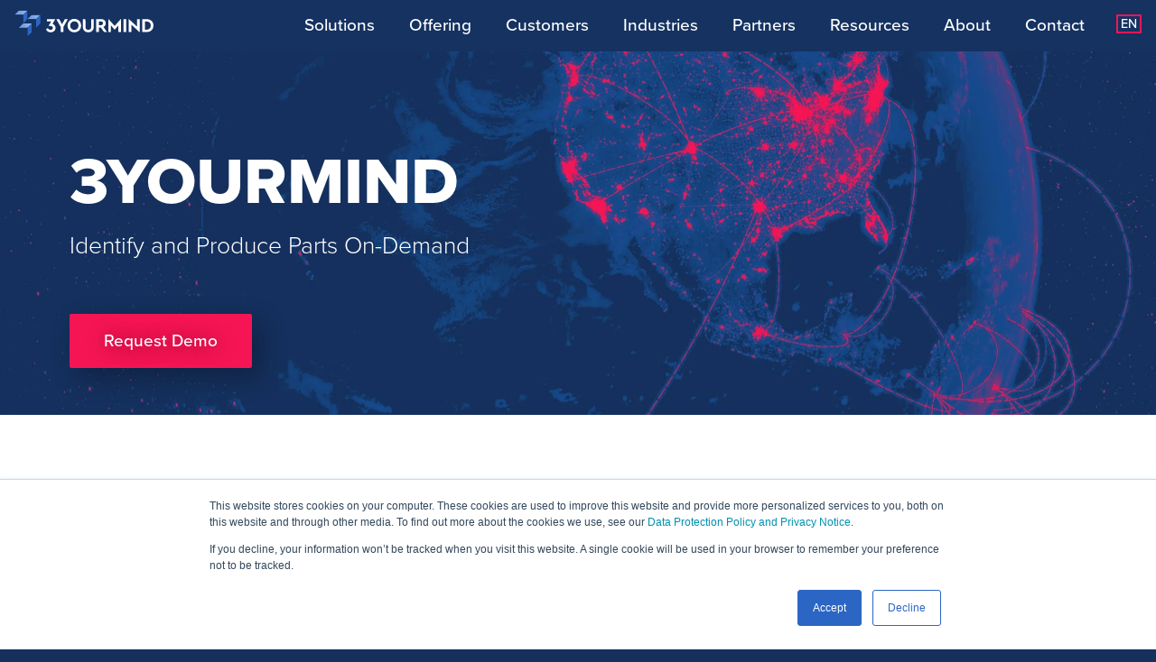

--- FILE ---
content_type: text/html; charset=UTF-8
request_url: https://www.3yourmind.com/
body_size: 8106
content:
<!doctype html><html lang="en"><head>
	
<!-- Google Tag Manager -->
<script>(function(w,d,s,l,i){w[l]=w[l]||[];w[l].push({'gtm.start':
new Date().getTime(),event:'gtm.js'});var f=d.getElementsByTagName(s)[0],
j=d.createElement(s),dl=l!='dataLayer'?'&l='+l:'';j.async=true;j.src=
'https://www.googletagmanager.com/gtm.js?id='+i+dl;f.parentNode.insertBefore(j,f);
})(window,document,'script','dataLayer','GTM-5799KR');</script>
<!-- End Google Tag Manager -->
  
  <meta name="viewport" content="width=device-width, initial-scale=1">

    


    <meta property="og:description" content="Increase supply chain flexibility and reduce inventories by finding and producing parts when they're needed with software for on-demand manufacturing.">
    <meta property="og:title" content="3YOURMIND | Identify and Produce Parts On-Demand">
    <meta name="twitter:description" content="Increase supply chain flexibility and reduce inventories by finding and producing parts when they're needed with software for on-demand manufacturing.">
    <meta name="twitter:title" content="3YOURMIND | Identify and Produce Parts On-Demand">

    

    
    <style>
a.cta_button{-moz-box-sizing:content-box !important;-webkit-box-sizing:content-box !important;box-sizing:content-box !important;vertical-align:middle}.hs-breadcrumb-menu{list-style-type:none;margin:0px 0px 0px 0px;padding:0px 0px 0px 0px}.hs-breadcrumb-menu-item{float:left;padding:10px 0px 10px 10px}.hs-breadcrumb-menu-divider:before{content:'›';padding-left:10px}.hs-featured-image-link{border:0}.hs-featured-image{float:right;margin:0 0 20px 20px;max-width:50%}@media (max-width: 568px){.hs-featured-image{float:none;margin:0;width:100%;max-width:100%}}.hs-screen-reader-text{clip:rect(1px, 1px, 1px, 1px);height:1px;overflow:hidden;position:absolute !important;width:1px}
</style>

<link rel="stylesheet" href="https://www.3yourmind.com/hubfs/hub_generated/template_assets/1/12367793064/1743223759831/template_E2_layout.css">
<link rel="stylesheet" href="https://www.3yourmind.com/hubfs/hub_generated/template_assets/1/17241991642/1743223757938/template_E2_typography.min.css">
<link rel="stylesheet" href="https://www.3yourmind.com/hubfs/hub_generated/template_assets/1/22657210811/1743223759353/template_E2_elements.min.css">
<link rel="stylesheet" href="https://www.3yourmind.com/hubfs/hub_generated/template_assets/1/16747212199/1743223758401/template_E2_navigation.min.css">
<link rel="stylesheet" href="https://www.3yourmind.com/hubfs/hub_generated/module_assets/1/17245971975/1743244482952/module_E2_section_standard.min.css">
<!-- Editor Styles -->
<style id="hs_editor_style" type="text/css">
#hs_cos_wrapper_widget_1737045652886  { background-color: #FFFFFF !important; background-image: none !important; display: block !important }
</style>
    

    
    <link rel="canonical" href="https://www.3yourmind.com">

<script type="text/javascript" src="https://secure.diet3dart.com/js/219995.js"></script>
<noscript>&lt;img  alt="" src="https://secure.diet3dart.com/219995.png" style="display:none;"&gt;</noscript>
<!-- Hotjar Tracking Code for https://www.3yourmind.com/ -->
<script>
    (function(h,o,t,j,a,r){
        h.hj=h.hj||function(){(h.hj.q=h.hj.q||[]).push(arguments)};
        h._hjSettings={hjid:2290878,hjsv:6};
        a=o.getElementsByTagName('head')[0];
        r=o.createElement('script');r.async=1;
        r.src=t+h._hjSettings.hjid+j+h._hjSettings.hjsv;
        a.appendChild(r);
    })(window,document,'https://static.hotjar.com/c/hotjar-','.js?sv=');
</script>


  <link rel="alternate" href="https://www.3yourmind.com" hreflang="x-default">

<meta property="og:image" content="https://www.3yourmind.com/hubfs/Images/E2_img/backgrounds/bg_lastsetcion_2_full.jpg">
<meta property="og:image:width" content="2560">
<meta property="og:image:height" content="1440">
<meta property="og:image:alt" content="Dark blue and pink heat map of north america from space">
<meta name="twitter:image" content="https://www.3yourmind.com/hubfs/Images/E2_img/backgrounds/bg_lastsetcion_2_full.jpg">
<meta name="twitter:image:alt" content="Dark blue and pink heat map of north america from space">

<meta property="og:url" content="https://www.3yourmind.com">
<meta name="twitter:card" content="summary_large_image">
<meta http-equiv="content-language" content="en">
<link rel="stylesheet" href="https://www.3yourmind.com/hubfs/hub_generated/template_assets/1/3464427776/1743223756453/template_Hs_Default_Custom_Style.css">





  
	<meta charset="utf-8">
<title>3YOURMIND | Identify and Produce Parts On-Demand</title>
<meta name="description" content="Increase supply chain flexibility and reduce inventories by finding and producing parts when they're needed with software for on-demand manufacturing.">
<meta name="author" content="3YOURMIND">

<meta name="robots" content="INDEX, FOLLOW">


<meta name="theme-color" content="#20498c">
<meta name="msapplication-navbutton-color" content="#20498c">
<meta name="apple-mobile-web-app-status-bar-style" content="black-translucent">

<script src="https://www.3yourmind.com/hubfs/hub_generated/template_assets/1/23332006839/1743223765107/template_E2_functions.min.js"></script>
<script>
var lazyLoadInstance = null;
</script>
<script src="https://cdn.jsdelivr.net/npm/vanilla-lazyload@12.4.0/dist/lazyload.min.js" defer onload="lazyLoadInstance = new LazyLoad({elements_selector: '.lazy'});"></script>
<meta name="generator" content="HubSpot"></head>

<body lang="en">
  
  



  



<input type="checkbox" id="menu-toggle" class="toggle">
<label for="menu-toggle" class="menu-toggle-label">Menu<span></span></label>


<div id="navbar">
    <a href="/"><img src="https://www.3yourmind.com/hubfs/Images/E2_img/logo/3YD-logo-color-negative.svg" alt="3YOURMIND"></a>
</div>


<nav id="top-menu">
  <ul>



    <li><a href="https://www.3yourmind.com/on-demand-manufacturing-software" class="">Solutions</a>

    </li>

    <li><a href="https://www.3yourmind.com/offering" class="">Offering</a>

    </li>

    <li><a href="https://www.3yourmind.com/customers" class="">Customers</a>

    </li>

    <li><a href="https://www.3yourmind.com/industries" class="">Industries</a>

    </li>

    <li><a href="https://www.3yourmind.com/partners" class="">Partners</a>

    </li>

    <li><a href="https://www.3yourmind.com/resources" class="">Resources</a>

    </li>

    <li><a href="https://www.3yourmind.com/about-us" class="">About</a>

    </li>

    <li><a href="https://www.3yourmind.com/contact" class="">Contact</a>

    </li>




	 
	 


    <li class="language-select"><a><span>EN</span></a>
      <ul>
        

      
        <li><a href="/de/">DE</a></li>
      


      
        
      </ul>
    </li>


  </ul>
</nav>

  <main>

    






  






<nav id="sub-menu" class="default">
  <ul>


  


  
 
  </ul>
</nav>

    
  <div id="head-cta-modal-bg" class="modal-bg hide" onclick="modalOff('head-cta-modal');"></div>
  <div id="head-cta-modal" class="modal modal-form hide">
    <span id="hs_cos_wrapper_header_" class="hs_cos_wrapper hs_cos_wrapper_widget hs_cos_wrapper_type_form" style="" data-hs-cos-general-type="widget" data-hs-cos-type="form"><h3 id="hs_cos_wrapper_header__title" class="hs_cos_wrapper form-title" data-hs-cos-general-type="widget_field" data-hs-cos-type="text"></h3>

<div id="hs_form_target_header_"></div>









</span>
    <div class="modal-close button" onclick="modalOff('head-cta-modal');">X</div>
  </div>










<header class="dark"> 
  
  <div class="background lazy" data-bg="url(https://www.3yourmind.com/hubfs/Images/E2_img/backgrounds/bg_lastsetcion_2_full.jpg)"></div>
 
  <div class="column">
    
    <h1> 
        <strong>3YOURMIND</strong> 
      </h1>
    <h2>Identify and Produce Parts On-Demand</h2>
    
    
		
		
    
    
	 
	 
	 
    
    
    
      <a href="#modal" class="button button-pink" onclick="modalOn('head-cta-modal');">Request Demo</a>
    
	 
	 
    
    
    
  </div>
  
  <div class="column valign-top empty">
    
    
    
    
    
    
  </div>
</header>



<a name="intro"></a>


 

    <span id="hs_cos_wrapper_Main" class="hs_cos_wrapper hs_cos_wrapper_widget_container hs_cos_wrapper_type_widget_container" style="" data-hs-cos-general-type="widget_container" data-hs-cos-type="widget_container"><div id="hs_cos_wrapper_widget_1666795161132" class="hs_cos_wrapper hs_cos_wrapper_widget hs_cos_wrapper_type_module" style="" data-hs-cos-general-type="widget" data-hs-cos-type="module"><a name="solution-cardboxes" class="anchor">&nbsp;</a>








<section class="cardboxes " style=" padding-bottom: 0;">
  <div class="background"></div>
  
  
  
  
    
    <div class="column column-full column-headline-left">
      <h2>3YOURMIND Offers Software for On-Demand Manufacturing</h2>
    </div>
  
  
  
  
  
  
    <div class="column
                
                ">
      <div class="cardbox shadow ">
        
        
        
        
       
        <div class="cardbox-image dark big
                     clickable" onclick="window.location.href = 'https://www.3yourmind.com/find-business-cases';" style="background-image:url('https://www.3yourmind.com/hubfs/Part-Identification-Report-mockup.png');">
          
        </div>
        
        
        <div class="cardbox-content">
          
            <h3><center>Part Identification</center></h3>
            
          
          <p style="text-align: center;"><span><br>AI powered solution to identify high potential candidates to accelerate on-demand manufacturing.<br></span></p>
          
        </div>
        
        
        
      </div>
    </div>
          
    
  
    <div class="column
                
                ">
      <div class="cardbox shadow ">
        
        
        
        
       
        <div class="cardbox-image dark big
                     clickable" onclick="window.location.href = 'https://www.3yourmind.com/digital-inventory';" style="background-image:url('https://www.3yourmind.com/hubfs/Distributed-Manufacturing-order-mock-up.png');">
          
        </div>
        
        
        <div class="cardbox-content">
          
            <h3><center>Distributed Manufacturing</center></h3>
            
          
          <p style="text-align: center;"><br>Manufacturing intelligence software to automate on-demand ordering and part production.</p>
          
        </div>
        
        
        
      </div>
    </div>
          
    
  
  
  

</section></div>
<div id="hs_cos_wrapper_widget_1737045652886" class="hs_cos_wrapper hs_cos_wrapper_widget hs_cos_wrapper_type_module" style="" data-hs-cos-general-type="widget" data-hs-cos-type="module"><span id="hs_cos_wrapper_widget_1737045652886_" class="hs_cos_wrapper hs_cos_wrapper_widget hs_cos_wrapper_type_text" style="" data-hs-cos-general-type="widget" data-hs-cos-type="text"><center><a href="https://www.3yourmind.com/on-demand-manufacturing-software" class="button button-pink">See Software Solutions</a></center></span></div>
<div id="hs_cos_wrapper_widget_1737045804183" class="hs_cos_wrapper hs_cos_wrapper_widget hs_cos_wrapper_type_module" style="" data-hs-cos-general-type="widget" data-hs-cos-type="module">

<hr style="
  width: 50%;
  border: 0 none;
  border-bottom-width: 1px;
  border-bottom-style: solid;
  border-bottom-color: rgba(0, 0, 0, 1.0);
  margin-left: auto;
  margin-right: auto;
  margin-top: 0;
  margin-bottom: 0;
"></div>
<div id="hs_cos_wrapper_widget_1667555692321" class="hs_cos_wrapper hs_cos_wrapper_widget hs_cos_wrapper_type_module" style="" data-hs-cos-general-type="widget" data-hs-cos-type="module"><a name="benefits v2 " class="anchor">&nbsp;</a>








<section class="cardboxes " style=" padding-bottom: 0;">
  <div class="background"></div>
  
  
  
  
  
  
    
    <div class="columncolumn-full">
      <h2 style="text-align: center;">Transform Your Business With On-Demand Manufacturing</h2>
    </div>
  
  
  
  
    <div class="column
                
                ">
      <div class="cardbox ">
        
        
        <div class="cardbox-content with-section">
          
            <h3></h3>
            
          
          <div style="text-align: center;"><img src="https://www.3yourmind.com/hs-fs/hubfs/1-3.png?width=450&amp;height=250&amp;name=1-3.png" alt="1-3" width="450" height="250" loading="lazy" style="height: auto; max-width: 100%; width: 450px;" srcset="https://www.3yourmind.com/hs-fs/hubfs/1-3.png?width=225&amp;height=125&amp;name=1-3.png 225w, https://www.3yourmind.com/hs-fs/hubfs/1-3.png?width=450&amp;height=250&amp;name=1-3.png 450w, https://www.3yourmind.com/hs-fs/hubfs/1-3.png?width=675&amp;height=375&amp;name=1-3.png 675w, https://www.3yourmind.com/hs-fs/hubfs/1-3.png?width=900&amp;height=500&amp;name=1-3.png 900w, https://www.3yourmind.com/hs-fs/hubfs/1-3.png?width=1125&amp;height=625&amp;name=1-3.png 1125w, https://www.3yourmind.com/hs-fs/hubfs/1-3.png?width=1350&amp;height=750&amp;name=1-3.png 1350w" sizes="(max-width: 450px) 100vw, 450px"></div>
<div style="text-align: center;"><br>Create <span style="color: #20498c;"><strong style="text-align: center;">more resilient and sustainable supply chains</strong></span><span style="text-align: center;"> through decentralized operations.</span></div>
          
        </div>
        
        
        
          <div class="bottom-section">
          
          </div>
        
      </div>
    </div>
          
    
  
    <div class="column
                
                ">
      <div class="cardbox ">
        
        
        <div class="cardbox-content with-section">
          
            <h3></h3>
            
          
          <p style="text-align: center;"><span style="color: #00839e;"><strong><img src="https://www.3yourmind.com/hs-fs/hubfs/2-3.png?width=450&amp;height=250&amp;name=2-3.png" alt="2-3" width="450" height="250" loading="lazy" style="height: auto; max-width: 100%; width: 450px;" srcset="https://www.3yourmind.com/hs-fs/hubfs/2-3.png?width=225&amp;height=125&amp;name=2-3.png 225w, https://www.3yourmind.com/hs-fs/hubfs/2-3.png?width=450&amp;height=250&amp;name=2-3.png 450w, https://www.3yourmind.com/hs-fs/hubfs/2-3.png?width=675&amp;height=375&amp;name=2-3.png 675w, https://www.3yourmind.com/hs-fs/hubfs/2-3.png?width=900&amp;height=500&amp;name=2-3.png 900w, https://www.3yourmind.com/hs-fs/hubfs/2-3.png?width=1125&amp;height=625&amp;name=2-3.png 1125w, https://www.3yourmind.com/hs-fs/hubfs/2-3.png?width=1350&amp;height=750&amp;name=2-3.png 1350w" sizes="(max-width: 450px) 100vw, 450px"></strong></span></p>
<p style="text-align: center;"><span style="color: #20498c;"><strong>Up to 30% lower operational costs</strong></span>, including transportation, waste, and physical warehousing costs.</p>
          
        </div>
        
        
        
          <div class="bottom-section">
          
          </div>
        
      </div>
    </div>
          
    
  
    <div class="column
                
                ">
      <div class="cardbox ">
        
        
        <div class="cardbox-content with-section">
          
            <h3></h3>
            
          
          <p style="text-align: center;"><span style="color: #00839e;"><strong><img src="https://www.3yourmind.com/hs-fs/hubfs/3-4.png?width=450&amp;height=250&amp;name=3-4.png" alt="3-4" width="450" height="250" loading="lazy" style="height: auto; max-width: 100%; width: 450px;" srcset="https://www.3yourmind.com/hs-fs/hubfs/3-4.png?width=225&amp;height=125&amp;name=3-4.png 225w, https://www.3yourmind.com/hs-fs/hubfs/3-4.png?width=450&amp;height=250&amp;name=3-4.png 450w, https://www.3yourmind.com/hs-fs/hubfs/3-4.png?width=675&amp;height=375&amp;name=3-4.png 675w, https://www.3yourmind.com/hs-fs/hubfs/3-4.png?width=900&amp;height=500&amp;name=3-4.png 900w, https://www.3yourmind.com/hs-fs/hubfs/3-4.png?width=1125&amp;height=625&amp;name=3-4.png 1125w, https://www.3yourmind.com/hs-fs/hubfs/3-4.png?width=1350&amp;height=750&amp;name=3-4.png 1350w" sizes="(max-width: 450px) 100vw, 450px"></strong></span></p>
<p style="text-align: center;"><span style="color: #20498c;"><strong>Reduce inventories by up to 75%</strong></span> resulting in fewer stocked parts and less tied-up capital.</p>
          
        </div>
        
        
        
          <div class="bottom-section">
          
          </div>
        
      </div>
    </div>
          
    
  
    <div class="column
                
                ">
      <div class="cardbox ">
        
        
        <div class="cardbox-content with-section">
          
            <h3></h3>
            
          
          <p style="text-align: center;"><strong><span style="color: #00839e;"><img src="https://www.3yourmind.com/hs-fs/hubfs/4-2.png?width=450&amp;height=250&amp;name=4-2.png" alt="4-2" width="450" height="250" loading="lazy" style="height: auto; max-width: 100%; width: 450px;" srcset="https://www.3yourmind.com/hs-fs/hubfs/4-2.png?width=225&amp;height=125&amp;name=4-2.png 225w, https://www.3yourmind.com/hs-fs/hubfs/4-2.png?width=450&amp;height=250&amp;name=4-2.png 450w, https://www.3yourmind.com/hs-fs/hubfs/4-2.png?width=675&amp;height=375&amp;name=4-2.png 675w, https://www.3yourmind.com/hs-fs/hubfs/4-2.png?width=900&amp;height=500&amp;name=4-2.png 900w, https://www.3yourmind.com/hs-fs/hubfs/4-2.png?width=1125&amp;height=625&amp;name=4-2.png 1125w, https://www.3yourmind.com/hs-fs/hubfs/4-2.png?width=1350&amp;height=750&amp;name=4-2.png 1350w" sizes="(max-width: 450px) 100vw, 450px"></span></strong></p>
<p style="text-align: center;"><span style="color: #20498c;"><strong>Minimize 75% of lost sales</strong></span> by reducing operational downtime and improving overall performance.</p>
          
        </div>
        
        
        
          <div class="bottom-section">
          
          </div>
        
      </div>
    </div>
          
    
  
    <div class="column
                
                ">
      <div class="cardbox ">
        
        
        <div class="cardbox-content with-section">
          
            <h3></h3>
            
          
          <div style="text-align: center;"><a href="/industries" class="button button-pink" rel="noopener">Explore Industries We Serve</a></div>
          
        </div>
        
        
        
          <div class="bottom-section">
          
          </div>
        
      </div>
    </div>
          
    
  
  
  

</section></div>
<div id="hs_cos_wrapper_widget_1737046009681" class="hs_cos_wrapper hs_cos_wrapper_widget hs_cos_wrapper_type_module" style="" data-hs-cos-general-type="widget" data-hs-cos-type="module">

<hr style="
  width: 50%;
  border: 0 none;
  border-bottom-width: 1px;
  border-bottom-style: solid;
  border-bottom-color: rgba(0, 0, 0, 1.0);
  margin-left: auto;
  margin-right: auto;
  margin-top: 0;
  margin-bottom: 0;
"></div>
<div id="hs_cos_wrapper_widget_1666807539116" class="hs_cos_wrapper hs_cos_wrapper_widget hs_cos_wrapper_type_module" style="" data-hs-cos-general-type="widget" data-hs-cos-type="module"><a id="See-Pricing" class="anchor">&nbsp;</a>





<section class=" valign-" style="">
  <div class="background"></div>
  
  
  <div class="column align-left">
    
    
      <h2>Our Scalable Solutions  Grow With Your Business</h2>
    

    <p>We're proud to serve widespread enterprises and small to medium businesses.</p>
<p><br>Discover how our software packages can accelerate your on-demand manufacturing operations via intuitive workflows that utilize a continuous data thread.</p>

		
		
		
		
    
      
      
        <a href="https://www.3yourmind.com/offering" class="button button-pink">Explore Software Packages</a>
      
      
    
    
  </div>
  
  <div class="column align-">
    
    
    
    
    
    
    

    
      
    
    
      
    
    
    <img data-src="https://www.3yourmind.com/hubfs/2022%203yourmind%20platform%20for%20on-demand%20manufacturing.webp" alt="2022 3yourmind platform for on-demand manufacturing" width="100%" style="max-width: 2000px; max-height: 1125px" class="lazy">

    
  
    
    
    
		
    
 
  </div>
  
  
  
  
  
  
  
</section></div>
<div id="hs_cos_wrapper_widget_1737046034600" class="hs_cos_wrapper hs_cos_wrapper_widget hs_cos_wrapper_type_module" style="" data-hs-cos-general-type="widget" data-hs-cos-type="module">

<hr style="
  width: 50%;
  border: 0 none;
  border-bottom-width: 1px;
  border-bottom-style: solid;
  border-bottom-color: rgba(0, 0, 0, 1.0);
  margin-left: auto;
  margin-right: auto;
  margin-top: 0;
  margin-bottom: 0;
"></div>
<div id="hs_cos_wrapper_widget_1654792072763" class="hs_cos_wrapper hs_cos_wrapper_widget hs_cos_wrapper_type_module" style="" data-hs-cos-general-type="widget" data-hs-cos-type="module"><a id="customers" class="anchor">&nbsp;</a>





<section class=" reverse valign-top" style="">
  <div class="background"></div>
  
  <div class="column column-full column-headline-centered">
    <h2>Trusted by Industry Leaders</h2>
  </div>
  
  
  <div class="column align- column-full">
    
    

    <p><img src="https://www.3yourmind.com/hs-fs/hubfs/customer-logos-24-1.png?width=1200&amp;height=233&amp;name=customer-logos-24-1.png" width="1200" height="233" loading="lazy" alt="customer-logos-24-1" style="height: auto; max-width: 100%; width: 1200px; margin-left: auto; margin-right: auto; display: block;" srcset="https://www.3yourmind.com/hs-fs/hubfs/customer-logos-24-1.png?width=600&amp;height=117&amp;name=customer-logos-24-1.png 600w, https://www.3yourmind.com/hs-fs/hubfs/customer-logos-24-1.png?width=1200&amp;height=233&amp;name=customer-logos-24-1.png 1200w, https://www.3yourmind.com/hs-fs/hubfs/customer-logos-24-1.png?width=1800&amp;height=350&amp;name=customer-logos-24-1.png 1800w, https://www.3yourmind.com/hs-fs/hubfs/customer-logos-24-1.png?width=2400&amp;height=466&amp;name=customer-logos-24-1.png 2400w, https://www.3yourmind.com/hs-fs/hubfs/customer-logos-24-1.png?width=3000&amp;height=583&amp;name=customer-logos-24-1.png 3000w, https://www.3yourmind.com/hs-fs/hubfs/customer-logos-24-1.png?width=3600&amp;height=699&amp;name=customer-logos-24-1.png 3600w" sizes="(max-width: 1200px) 100vw, 1200px"></p>
<p>&nbsp;</p>

		
		
		
		
    
    
  </div>
  
  
  
  
  
	<div class="column column-full reverse column-headline-centered">
      
      
        <a href="https://www.3yourmind.com/customers" class="button button-pink" style="margin-top: 0;">See Our Customers</a>
      
      
  </div>
  
  
  
</section></div>
<div id="hs_cos_wrapper_widget_1737046045315" class="hs_cos_wrapper hs_cos_wrapper_widget hs_cos_wrapper_type_module" style="" data-hs-cos-general-type="widget" data-hs-cos-type="module">

<hr style="
  width: 50%;
  border: 0 none;
  border-bottom-width: 1px;
  border-bottom-style: solid;
  border-bottom-color: rgba(0, 0, 0, 1.0);
  margin-left: auto;
  margin-right: auto;
  margin-top: 0;
  margin-bottom: 0;
"></div>
<div id="hs_cos_wrapper_widget_1655315154518" class="hs_cos_wrapper hs_cos_wrapper_widget hs_cos_wrapper_type_module" style="" data-hs-cos-general-type="widget" data-hs-cos-type="module">


<a id="" class="anchor">&nbsp;</a>
<section class="">
  <div class="background"></div>
  
  

  
  
  
    <div class="column">
      
        
          <h2>
            Let’s Stay in Touch!
          </h2>
          <p>
            <strong>Submit your e-mail address</strong> to receive news, stories, and article updates from 3YOURMIND.
          </p>
        
        
      
      
      
        
          <span id="hs_cos_wrapper_widget_1655315154518_news" class="hs_cos_wrapper hs_cos_wrapper_widget hs_cos_wrapper_type_form" style="" data-hs-cos-general-type="widget" data-hs-cos-type="form"><h3 id="hs_cos_wrapper_widget_1655315154518_news_title" class="hs_cos_wrapper form-title" data-hs-cos-general-type="widget_field" data-hs-cos-type="text"></h3>

<div id="hs_form_target_widget_1655315154518_news"></div>









</span>
        
      
    </div>
  
  
  
  <div class="column blog-small">
    
    <h2>
      See What's Happening at 3YOURMIND
    </h2>
    
		
    
    
    
      
    
    
      <div class="blog-item" onclick="window.location.href = 'https://www.3yourmind.com/news/were-making-3yourmind-software-more-operational'">
        <h3><a href="https://www.3yourmind.com/news/were-making-3yourmind-software-more-operational">We're Making 3YOURMIND Software More Operational</a></h3>
        <div class="blog-image lazy" data-bg="url(https://www.3yourmind.com/hubfs/25.12%20Software%20Update.png)" alt="">
          
    
      
        
           
          <span class="blog-category category-product">Product</span>
          
        
      
    
  
        </div>
      </div>
    
      <div class="blog-item" onclick="window.location.href = 'https://www.3yourmind.com/news/boost-efficiency-with-bulk-3d-file-uploads'">
        <h3><a href="https://www.3yourmind.com/news/boost-efficiency-with-bulk-3d-file-uploads">Boost Efficiency with 3D File Bulk Uploads</a></h3>
        <div class="blog-image lazy" data-bg="url(https://1678058.fs1.hubspotusercontent-na1.net/hubfs/1678058/25.8%20-%203D%20Bulk%20Upload-1.png)" alt="">
          
    
      
        
           
          <span class="blog-category category-blog">Blog</span>
          
        
      
    
      
        
      
    
  
        </div>
      </div>
    
      <div class="blog-item" onclick="window.location.href = 'https://www.3yourmind.com/news/categorize-parts-in-digital-inventory-by-equipment-used-on'">
        <h3><a href="https://www.3yourmind.com/news/categorize-parts-in-digital-inventory-by-equipment-used-on">Categorize Parts in Digital Inventory by Equipment Used On</a></h3>
        <div class="blog-image lazy" data-bg="url(https://www.3yourmind.com/hubfs/25.10%20Software%20Update.png)" alt="">
          
    
      
        
           
          <span class="blog-category category-product">Product</span>
          
        
      
    
  
        </div>
      </div>
    
    
    
      <a href="/news" class="button button-pink">Explore Blog</a>
    
  </div>

  
</section></div></span>

    


<footer class="dark" style="align-items: stretch; justify-content: flex-start;">
  <div class="background"></div>
  
  

  <div class="column column-third">
    <a href="/"><h2><img src="https://www.3yourmind.com/hubfs/Images/E2_img/logo/3YD-logo-white-stiped.svg" alt="3YOURMIND"></h2></a>
    <div class="sm-icons">
      <a target="_blank" href="https://www.linkedin.com/company/3yourmind" rel="noreferrer noopener"><img src="https://www.3yourmind.com/hubfs/Images/E2_img/icons/linkedin.svg" alt="LinkedIn"></a>
      <a target="_blank" href="https://www.youtube.com/c/3YOURMIND_DE" rel="noreferrer noopener"><img src="https://www.3yourmind.com/hubfs/Images/E2_img/icons/youtube.svg" alt="YouTube"></a>
      <a target="_blank" href="https://www.3yourmind.com/blog/rss.xml" rel="noreferrer noopener"><img src="https://www.3yourmind.com/hubfs/Images/E2_img/icons/rss.svg" alt="RSS"></a>
    </div>
    <img class="eu-logo lazy" data-src="https://www.3yourmind.com/hubfs/2-Layout/Footer/efre_eu_text_rechts.png" alt="eu-logo">
    <p>3YOURMIND is supported by federal and state funds within the framework of the Joint Task “Improvement of the Regional Economic Structure” (GRW). Our projects are co-financed by the European Regional Development Fund (ERDF). <a href="https://www.3yourmind.com/high-temperature-applications-phase-two">Learn more.</a></p>
  </div>

  <div class="column column-third">
    
    <h2>Sitemap</h2>
    
    <nav><ul>
    
      
      
      
      <li><h3><a href="https://www.3yourmind.com/on-demand-manufacturing-software" class="">Solutions</a></h3>
        

      </li>
    
      
      
      
      <li><h3><a href="https://www.3yourmind.com/offering" class="">Offering</a></h3>
        

      </li>
    
      
      </ul><ul>
      
      <li><h3><a href="https://www.3yourmind.com/customers" class="">Customers</a></h3>
        

      </li>
    
      
      
      
      <li><h3><a href="https://www.3yourmind.com/industries" class="">Industries</a></h3>
        

      </li>
    
      
      
      
      <li><h3><a href="https://www.3yourmind.com/partners" class="">Partners</a></h3>
        

      </li>
    
      
      
      
      <li><h3><a href="https://www.3yourmind.com/resources" class="">Resources</a></h3>
        

      </li>
    
      
      
      
      <li><h3><a href="https://www.3yourmind.com/about-us" class="">About</a></h3>
        

      </li>
    
      
      
      
      <li><h3><a href="https://www.3yourmind.com/contact" class="">Contact</a></h3>
        

      </li>
    
      
    </ul></nav>
    </div>
      
  <div class="column column-third">
    <h2>Contact</h2>
    <ul>
      <li><a href="mailto:info@3yourmind.com">info@3yourmind.com</a></li>
      <li><a href="tel:00493055578748">+49&nbsp;30&nbsp;555&nbsp;78748</a>&nbsp;(Europe)</li>
      <li><a href="tel:001(800)6010623">+1&nbsp;(800)&nbsp;601&nbsp;0623</a>&nbsp;(USA)</li>
    </ul>
  </div>   
   
  
  
  <div class="column column-full valign-top" style="margin-top: 2em; padding-bottom: 0;">
    <p>Copyright © 2026 3YOURMIND GmbH - All rights reserved</p>
    <p>
      
        
        <a href="/terms-and-conditions#data-protection-and-privacy" class="">Data Protection Policy &amp; Privacy Notice</a>
      
         | 
        <a href="/terms-and-conditions#terms-and-conditions" class="">Terms &amp; Conditions</a>
      
         | 
        <a href="/imprint" class="">Imprint</a>
      
    </p>
  </div>
</footer>

  </main>

  
<!-- HubSpot performance collection script -->
<script defer src="/hs/hsstatic/content-cwv-embed/static-1.1293/embed.js"></script>
<script>
var hsVars = hsVars || {}; hsVars['language'] = 'en';
</script>

<script src="/hs/hsstatic/cos-i18n/static-1.53/bundles/project.js"></script>
<script src="https://www.3yourmind.com/hubfs/hub_generated/module_assets/1/12225927199/1743244481987/module_E2_top_menu.min.js"></script>

    <!--[if lte IE 8]>
    <script charset="utf-8" src="https://js.hsforms.net/forms/v2-legacy.js"></script>
    <![endif]-->

<script data-hs-allowed="true" src="/_hcms/forms/v2.js"></script>

    <script data-hs-allowed="true">
        var options = {
            portalId: '1678058',
            formId: '40fcd727-96fc-4c40-a2ad-88e827b16c8f',
            formInstanceId: '2059',
            
            pageId: '49894416133',
            
            region: 'na1',
            
            
            
            
            pageName: "3YOURMIND | Identify and Produce Parts On-Demand",
            
            
            
            inlineMessage: "<p style=\"text-align: center;\"><strong>We can't wait to chat, but first, we have a favor to ask.<\/strong><\/p>\n<p style=\"text-align: center;\">Please check your e-mail and <span style=\"color: #f51555;\">click the authentication link<\/span> to confirm your interest.<\/p>\n<p style=\"text-align: center;\">Clicking the authentication link permits us to contact you regarding 3YOURMIND services.<\/p>\n<p>&nbsp;<\/p>",
            
            
            rawInlineMessage: "<p style=\"text-align: center;\"><strong>We can't wait to chat, but first, we have a favor to ask.<\/strong><\/p>\n<p style=\"text-align: center;\">Please check your e-mail and <span style=\"color: #f51555;\">click the authentication link<\/span> to confirm your interest.<\/p>\n<p style=\"text-align: center;\">Clicking the authentication link permits us to contact you regarding 3YOURMIND services.<\/p>\n<p>&nbsp;<\/p>",
            
            
            hsFormKey: "fa72d75f67293f886d4c5b0d1bd5f396",
            
            
            css: '',
            target: '#hs_form_target_header_',
            
            
            
            
            
            
            abTestId: 49894416131,
            
            
            contentType: "standard-page",
            
            
            
            formsBaseUrl: '/_hcms/forms/',
            
            
            
            formData: {
                cssClass: 'hs-form stacked hs-custom-form'
            }
        };

        options.getExtraMetaDataBeforeSubmit = function() {
            var metadata = {};
            

            if (hbspt.targetedContentMetadata) {
                var count = hbspt.targetedContentMetadata.length;
                var targetedContentData = [];
                for (var i = 0; i < count; i++) {
                    var tc = hbspt.targetedContentMetadata[i];
                     if ( tc.length !== 3) {
                        continue;
                     }
                     targetedContentData.push({
                        definitionId: tc[0],
                        criterionId: tc[1],
                        smartTypeId: tc[2]
                     });
                }
                metadata["targetedContentMetadata"] = JSON.stringify(targetedContentData);
            }

            return metadata;
        };

        hbspt.forms.create(options);
    </script>


    <script data-hs-allowed="true">
        var options = {
            portalId: '1678058',
            formId: '074cb9bb-713d-4905-a32b-f4efb7ae2b7a',
            formInstanceId: '926',
            
            pageId: '49894416133',
            
            region: 'na1',
            
            
            
            
            pageName: "3YOURMIND | Identify and Produce Parts On-Demand",
            
            
            
            
            
            
            css: '',
            target: '#hs_form_target_widget_1655315154518_news',
            
            
            
            
            
            
            abTestId: 49894416131,
            
            
            contentType: "standard-page",
            
            
            
            formsBaseUrl: '/_hcms/forms/',
            
            
            
            formData: {
                cssClass: 'hs-form stacked hs-custom-form'
            }
        };

        options.getExtraMetaDataBeforeSubmit = function() {
            var metadata = {};
            

            if (hbspt.targetedContentMetadata) {
                var count = hbspt.targetedContentMetadata.length;
                var targetedContentData = [];
                for (var i = 0; i < count; i++) {
                    var tc = hbspt.targetedContentMetadata[i];
                     if ( tc.length !== 3) {
                        continue;
                     }
                     targetedContentData.push({
                        definitionId: tc[0],
                        criterionId: tc[1],
                        smartTypeId: tc[2]
                     });
                }
                metadata["targetedContentMetadata"] = JSON.stringify(targetedContentData);
            }

            return metadata;
        };

        hbspt.forms.create(options);
    </script>


<!-- Start of HubSpot Analytics Code -->
<script type="text/javascript">
var _hsq = _hsq || [];
_hsq.push(["setContentType", "standard-page"]);
_hsq.push(["setCanonicalUrl", "https:\/\/www.3yourmind.com"]);
_hsq.push(["setPageId", "49894416133"]);
_hsq.push(["setContentMetadata", {
    "contentPageId": 49894416133,
    "legacyPageId": "49894416133",
    "contentFolderId": null,
    "contentGroupId": null,
    "abTestId": 49894416131,
    "languageVariantId": 49894416133,
    "languageCode": "en",
    
    
}]);
</script>

<script type="text/javascript" id="hs-script-loader" async defer src="/hs/scriptloader/1678058.js"></script>
<!-- End of HubSpot Analytics Code -->


<script type="text/javascript">
var hsVars = {
    render_id: "df84aa39-a9fb-46f2-8de4-e8993ac31db4",
    ticks: 1768246885984,
    page_id: 49894416133,
    
    content_group_id: 0,
    portal_id: 1678058,
    app_hs_base_url: "https://app.hubspot.com",
    cp_hs_base_url: "https://cp.hubspot.com",
    language: "en",
    analytics_page_type: "standard-page",
    scp_content_type: "",
    
    analytics_page_id: "49894416133",
    category_id: 1,
    folder_id: 0,
    is_hubspot_user: false
}
</script>


<script defer src="/hs/hsstatic/HubspotToolsMenu/static-1.432/js/index.js"></script>

<script type="text/javascript">
_linkedin_partner_id = "1128410";
window._linkedin_data_partner_ids = window._linkedin_data_partner_ids || [];
window._linkedin_data_partner_ids.push(_linkedin_partner_id);
</script><script type="text/javascript">
(function(l) {
if (!l){window.lintrk = function(a,b){window.lintrk.q.push([a,b])};
window.lintrk.q=[]}
var s = document.getElementsByTagName("script")[0];
var b = document.createElement("script");
b.type = "text/javascript";b.async = true;
b.src = "https://snap.licdn.com/li.lms-analytics/insight.min.js";
s.parentNode.insertBefore(b, s);})(window.lintrk);
</script>
<noscript>
<img height="1" width="1" style="display:none;" alt="" src="https://px.ads.linkedin.com/collect/?pid=1128410&amp;fmt=gif">
</noscript>
<!-- Google Tag Manager (noscript) -->
<noscript><iframe src="https://www.googletagmanager.com/ns.html?id=GTM-5799KR" height="0" width="0" style="display:none;visibility:hidden"></iframe></noscript>
<!-- End Google Tag Manager (noscript) -->


  <link rel="preload" href="https://use.typekit.net/gxd4dro.css" as="style" onload="this.onload=null;this.rel='stylesheet'">
    <noscript>
        <link rel="stylesheet" href="https://use.typekit.net/gxd4dro.css">
    </noscript>
  
  
    <script>
      var script = document.createElement('script');
      script.src = 'https://1678058.fs1.hubspotusercontent-na1.net/hubfs/1678058/hub_generated/template_assets/1/22855754709/1743223764112/template_fontfaceobserver.min.js';
      script.async = true;
      script.onload = function () {
        var proxima = new FontFaceObserver('proxima-nova');
        Promise.all([proxima.load()]).then(function () {
          document.documentElement.classList.add('fonts-loaded');
        });
      };
      document.head.appendChild(script);

      if (typeof videos !== 'undefined') {
        var YTAPI = false;
        var tag = document.createElement('script');
        tag.src = "https://www.youtube.com/iframe_api";
        tag.async = true;
        tag.defer = true;
        var firstScriptTag = document.getElementsByTagName('script')[0];
        firstScriptTag.parentNode.insertBefore(tag, firstScriptTag);
      }

      function onYouTubeIframeAPIReady() {
        YTAPI = true;
        
      }
    </script>


</body></html>

--- FILE ---
content_type: text/html; charset=utf-8
request_url: https://www.google.com/recaptcha/enterprise/anchor?ar=1&k=6LdGZJsoAAAAAIwMJHRwqiAHA6A_6ZP6bTYpbgSX&co=aHR0cHM6Ly93d3cuM3lvdXJtaW5kLmNvbTo0NDM.&hl=en&v=PoyoqOPhxBO7pBk68S4YbpHZ&size=invisible&badge=inline&anchor-ms=20000&execute-ms=30000&cb=9nxkxaw89fmv
body_size: 48741
content:
<!DOCTYPE HTML><html dir="ltr" lang="en"><head><meta http-equiv="Content-Type" content="text/html; charset=UTF-8">
<meta http-equiv="X-UA-Compatible" content="IE=edge">
<title>reCAPTCHA</title>
<style type="text/css">
/* cyrillic-ext */
@font-face {
  font-family: 'Roboto';
  font-style: normal;
  font-weight: 400;
  font-stretch: 100%;
  src: url(//fonts.gstatic.com/s/roboto/v48/KFO7CnqEu92Fr1ME7kSn66aGLdTylUAMa3GUBHMdazTgWw.woff2) format('woff2');
  unicode-range: U+0460-052F, U+1C80-1C8A, U+20B4, U+2DE0-2DFF, U+A640-A69F, U+FE2E-FE2F;
}
/* cyrillic */
@font-face {
  font-family: 'Roboto';
  font-style: normal;
  font-weight: 400;
  font-stretch: 100%;
  src: url(//fonts.gstatic.com/s/roboto/v48/KFO7CnqEu92Fr1ME7kSn66aGLdTylUAMa3iUBHMdazTgWw.woff2) format('woff2');
  unicode-range: U+0301, U+0400-045F, U+0490-0491, U+04B0-04B1, U+2116;
}
/* greek-ext */
@font-face {
  font-family: 'Roboto';
  font-style: normal;
  font-weight: 400;
  font-stretch: 100%;
  src: url(//fonts.gstatic.com/s/roboto/v48/KFO7CnqEu92Fr1ME7kSn66aGLdTylUAMa3CUBHMdazTgWw.woff2) format('woff2');
  unicode-range: U+1F00-1FFF;
}
/* greek */
@font-face {
  font-family: 'Roboto';
  font-style: normal;
  font-weight: 400;
  font-stretch: 100%;
  src: url(//fonts.gstatic.com/s/roboto/v48/KFO7CnqEu92Fr1ME7kSn66aGLdTylUAMa3-UBHMdazTgWw.woff2) format('woff2');
  unicode-range: U+0370-0377, U+037A-037F, U+0384-038A, U+038C, U+038E-03A1, U+03A3-03FF;
}
/* math */
@font-face {
  font-family: 'Roboto';
  font-style: normal;
  font-weight: 400;
  font-stretch: 100%;
  src: url(//fonts.gstatic.com/s/roboto/v48/KFO7CnqEu92Fr1ME7kSn66aGLdTylUAMawCUBHMdazTgWw.woff2) format('woff2');
  unicode-range: U+0302-0303, U+0305, U+0307-0308, U+0310, U+0312, U+0315, U+031A, U+0326-0327, U+032C, U+032F-0330, U+0332-0333, U+0338, U+033A, U+0346, U+034D, U+0391-03A1, U+03A3-03A9, U+03B1-03C9, U+03D1, U+03D5-03D6, U+03F0-03F1, U+03F4-03F5, U+2016-2017, U+2034-2038, U+203C, U+2040, U+2043, U+2047, U+2050, U+2057, U+205F, U+2070-2071, U+2074-208E, U+2090-209C, U+20D0-20DC, U+20E1, U+20E5-20EF, U+2100-2112, U+2114-2115, U+2117-2121, U+2123-214F, U+2190, U+2192, U+2194-21AE, U+21B0-21E5, U+21F1-21F2, U+21F4-2211, U+2213-2214, U+2216-22FF, U+2308-230B, U+2310, U+2319, U+231C-2321, U+2336-237A, U+237C, U+2395, U+239B-23B7, U+23D0, U+23DC-23E1, U+2474-2475, U+25AF, U+25B3, U+25B7, U+25BD, U+25C1, U+25CA, U+25CC, U+25FB, U+266D-266F, U+27C0-27FF, U+2900-2AFF, U+2B0E-2B11, U+2B30-2B4C, U+2BFE, U+3030, U+FF5B, U+FF5D, U+1D400-1D7FF, U+1EE00-1EEFF;
}
/* symbols */
@font-face {
  font-family: 'Roboto';
  font-style: normal;
  font-weight: 400;
  font-stretch: 100%;
  src: url(//fonts.gstatic.com/s/roboto/v48/KFO7CnqEu92Fr1ME7kSn66aGLdTylUAMaxKUBHMdazTgWw.woff2) format('woff2');
  unicode-range: U+0001-000C, U+000E-001F, U+007F-009F, U+20DD-20E0, U+20E2-20E4, U+2150-218F, U+2190, U+2192, U+2194-2199, U+21AF, U+21E6-21F0, U+21F3, U+2218-2219, U+2299, U+22C4-22C6, U+2300-243F, U+2440-244A, U+2460-24FF, U+25A0-27BF, U+2800-28FF, U+2921-2922, U+2981, U+29BF, U+29EB, U+2B00-2BFF, U+4DC0-4DFF, U+FFF9-FFFB, U+10140-1018E, U+10190-1019C, U+101A0, U+101D0-101FD, U+102E0-102FB, U+10E60-10E7E, U+1D2C0-1D2D3, U+1D2E0-1D37F, U+1F000-1F0FF, U+1F100-1F1AD, U+1F1E6-1F1FF, U+1F30D-1F30F, U+1F315, U+1F31C, U+1F31E, U+1F320-1F32C, U+1F336, U+1F378, U+1F37D, U+1F382, U+1F393-1F39F, U+1F3A7-1F3A8, U+1F3AC-1F3AF, U+1F3C2, U+1F3C4-1F3C6, U+1F3CA-1F3CE, U+1F3D4-1F3E0, U+1F3ED, U+1F3F1-1F3F3, U+1F3F5-1F3F7, U+1F408, U+1F415, U+1F41F, U+1F426, U+1F43F, U+1F441-1F442, U+1F444, U+1F446-1F449, U+1F44C-1F44E, U+1F453, U+1F46A, U+1F47D, U+1F4A3, U+1F4B0, U+1F4B3, U+1F4B9, U+1F4BB, U+1F4BF, U+1F4C8-1F4CB, U+1F4D6, U+1F4DA, U+1F4DF, U+1F4E3-1F4E6, U+1F4EA-1F4ED, U+1F4F7, U+1F4F9-1F4FB, U+1F4FD-1F4FE, U+1F503, U+1F507-1F50B, U+1F50D, U+1F512-1F513, U+1F53E-1F54A, U+1F54F-1F5FA, U+1F610, U+1F650-1F67F, U+1F687, U+1F68D, U+1F691, U+1F694, U+1F698, U+1F6AD, U+1F6B2, U+1F6B9-1F6BA, U+1F6BC, U+1F6C6-1F6CF, U+1F6D3-1F6D7, U+1F6E0-1F6EA, U+1F6F0-1F6F3, U+1F6F7-1F6FC, U+1F700-1F7FF, U+1F800-1F80B, U+1F810-1F847, U+1F850-1F859, U+1F860-1F887, U+1F890-1F8AD, U+1F8B0-1F8BB, U+1F8C0-1F8C1, U+1F900-1F90B, U+1F93B, U+1F946, U+1F984, U+1F996, U+1F9E9, U+1FA00-1FA6F, U+1FA70-1FA7C, U+1FA80-1FA89, U+1FA8F-1FAC6, U+1FACE-1FADC, U+1FADF-1FAE9, U+1FAF0-1FAF8, U+1FB00-1FBFF;
}
/* vietnamese */
@font-face {
  font-family: 'Roboto';
  font-style: normal;
  font-weight: 400;
  font-stretch: 100%;
  src: url(//fonts.gstatic.com/s/roboto/v48/KFO7CnqEu92Fr1ME7kSn66aGLdTylUAMa3OUBHMdazTgWw.woff2) format('woff2');
  unicode-range: U+0102-0103, U+0110-0111, U+0128-0129, U+0168-0169, U+01A0-01A1, U+01AF-01B0, U+0300-0301, U+0303-0304, U+0308-0309, U+0323, U+0329, U+1EA0-1EF9, U+20AB;
}
/* latin-ext */
@font-face {
  font-family: 'Roboto';
  font-style: normal;
  font-weight: 400;
  font-stretch: 100%;
  src: url(//fonts.gstatic.com/s/roboto/v48/KFO7CnqEu92Fr1ME7kSn66aGLdTylUAMa3KUBHMdazTgWw.woff2) format('woff2');
  unicode-range: U+0100-02BA, U+02BD-02C5, U+02C7-02CC, U+02CE-02D7, U+02DD-02FF, U+0304, U+0308, U+0329, U+1D00-1DBF, U+1E00-1E9F, U+1EF2-1EFF, U+2020, U+20A0-20AB, U+20AD-20C0, U+2113, U+2C60-2C7F, U+A720-A7FF;
}
/* latin */
@font-face {
  font-family: 'Roboto';
  font-style: normal;
  font-weight: 400;
  font-stretch: 100%;
  src: url(//fonts.gstatic.com/s/roboto/v48/KFO7CnqEu92Fr1ME7kSn66aGLdTylUAMa3yUBHMdazQ.woff2) format('woff2');
  unicode-range: U+0000-00FF, U+0131, U+0152-0153, U+02BB-02BC, U+02C6, U+02DA, U+02DC, U+0304, U+0308, U+0329, U+2000-206F, U+20AC, U+2122, U+2191, U+2193, U+2212, U+2215, U+FEFF, U+FFFD;
}
/* cyrillic-ext */
@font-face {
  font-family: 'Roboto';
  font-style: normal;
  font-weight: 500;
  font-stretch: 100%;
  src: url(//fonts.gstatic.com/s/roboto/v48/KFO7CnqEu92Fr1ME7kSn66aGLdTylUAMa3GUBHMdazTgWw.woff2) format('woff2');
  unicode-range: U+0460-052F, U+1C80-1C8A, U+20B4, U+2DE0-2DFF, U+A640-A69F, U+FE2E-FE2F;
}
/* cyrillic */
@font-face {
  font-family: 'Roboto';
  font-style: normal;
  font-weight: 500;
  font-stretch: 100%;
  src: url(//fonts.gstatic.com/s/roboto/v48/KFO7CnqEu92Fr1ME7kSn66aGLdTylUAMa3iUBHMdazTgWw.woff2) format('woff2');
  unicode-range: U+0301, U+0400-045F, U+0490-0491, U+04B0-04B1, U+2116;
}
/* greek-ext */
@font-face {
  font-family: 'Roboto';
  font-style: normal;
  font-weight: 500;
  font-stretch: 100%;
  src: url(//fonts.gstatic.com/s/roboto/v48/KFO7CnqEu92Fr1ME7kSn66aGLdTylUAMa3CUBHMdazTgWw.woff2) format('woff2');
  unicode-range: U+1F00-1FFF;
}
/* greek */
@font-face {
  font-family: 'Roboto';
  font-style: normal;
  font-weight: 500;
  font-stretch: 100%;
  src: url(//fonts.gstatic.com/s/roboto/v48/KFO7CnqEu92Fr1ME7kSn66aGLdTylUAMa3-UBHMdazTgWw.woff2) format('woff2');
  unicode-range: U+0370-0377, U+037A-037F, U+0384-038A, U+038C, U+038E-03A1, U+03A3-03FF;
}
/* math */
@font-face {
  font-family: 'Roboto';
  font-style: normal;
  font-weight: 500;
  font-stretch: 100%;
  src: url(//fonts.gstatic.com/s/roboto/v48/KFO7CnqEu92Fr1ME7kSn66aGLdTylUAMawCUBHMdazTgWw.woff2) format('woff2');
  unicode-range: U+0302-0303, U+0305, U+0307-0308, U+0310, U+0312, U+0315, U+031A, U+0326-0327, U+032C, U+032F-0330, U+0332-0333, U+0338, U+033A, U+0346, U+034D, U+0391-03A1, U+03A3-03A9, U+03B1-03C9, U+03D1, U+03D5-03D6, U+03F0-03F1, U+03F4-03F5, U+2016-2017, U+2034-2038, U+203C, U+2040, U+2043, U+2047, U+2050, U+2057, U+205F, U+2070-2071, U+2074-208E, U+2090-209C, U+20D0-20DC, U+20E1, U+20E5-20EF, U+2100-2112, U+2114-2115, U+2117-2121, U+2123-214F, U+2190, U+2192, U+2194-21AE, U+21B0-21E5, U+21F1-21F2, U+21F4-2211, U+2213-2214, U+2216-22FF, U+2308-230B, U+2310, U+2319, U+231C-2321, U+2336-237A, U+237C, U+2395, U+239B-23B7, U+23D0, U+23DC-23E1, U+2474-2475, U+25AF, U+25B3, U+25B7, U+25BD, U+25C1, U+25CA, U+25CC, U+25FB, U+266D-266F, U+27C0-27FF, U+2900-2AFF, U+2B0E-2B11, U+2B30-2B4C, U+2BFE, U+3030, U+FF5B, U+FF5D, U+1D400-1D7FF, U+1EE00-1EEFF;
}
/* symbols */
@font-face {
  font-family: 'Roboto';
  font-style: normal;
  font-weight: 500;
  font-stretch: 100%;
  src: url(//fonts.gstatic.com/s/roboto/v48/KFO7CnqEu92Fr1ME7kSn66aGLdTylUAMaxKUBHMdazTgWw.woff2) format('woff2');
  unicode-range: U+0001-000C, U+000E-001F, U+007F-009F, U+20DD-20E0, U+20E2-20E4, U+2150-218F, U+2190, U+2192, U+2194-2199, U+21AF, U+21E6-21F0, U+21F3, U+2218-2219, U+2299, U+22C4-22C6, U+2300-243F, U+2440-244A, U+2460-24FF, U+25A0-27BF, U+2800-28FF, U+2921-2922, U+2981, U+29BF, U+29EB, U+2B00-2BFF, U+4DC0-4DFF, U+FFF9-FFFB, U+10140-1018E, U+10190-1019C, U+101A0, U+101D0-101FD, U+102E0-102FB, U+10E60-10E7E, U+1D2C0-1D2D3, U+1D2E0-1D37F, U+1F000-1F0FF, U+1F100-1F1AD, U+1F1E6-1F1FF, U+1F30D-1F30F, U+1F315, U+1F31C, U+1F31E, U+1F320-1F32C, U+1F336, U+1F378, U+1F37D, U+1F382, U+1F393-1F39F, U+1F3A7-1F3A8, U+1F3AC-1F3AF, U+1F3C2, U+1F3C4-1F3C6, U+1F3CA-1F3CE, U+1F3D4-1F3E0, U+1F3ED, U+1F3F1-1F3F3, U+1F3F5-1F3F7, U+1F408, U+1F415, U+1F41F, U+1F426, U+1F43F, U+1F441-1F442, U+1F444, U+1F446-1F449, U+1F44C-1F44E, U+1F453, U+1F46A, U+1F47D, U+1F4A3, U+1F4B0, U+1F4B3, U+1F4B9, U+1F4BB, U+1F4BF, U+1F4C8-1F4CB, U+1F4D6, U+1F4DA, U+1F4DF, U+1F4E3-1F4E6, U+1F4EA-1F4ED, U+1F4F7, U+1F4F9-1F4FB, U+1F4FD-1F4FE, U+1F503, U+1F507-1F50B, U+1F50D, U+1F512-1F513, U+1F53E-1F54A, U+1F54F-1F5FA, U+1F610, U+1F650-1F67F, U+1F687, U+1F68D, U+1F691, U+1F694, U+1F698, U+1F6AD, U+1F6B2, U+1F6B9-1F6BA, U+1F6BC, U+1F6C6-1F6CF, U+1F6D3-1F6D7, U+1F6E0-1F6EA, U+1F6F0-1F6F3, U+1F6F7-1F6FC, U+1F700-1F7FF, U+1F800-1F80B, U+1F810-1F847, U+1F850-1F859, U+1F860-1F887, U+1F890-1F8AD, U+1F8B0-1F8BB, U+1F8C0-1F8C1, U+1F900-1F90B, U+1F93B, U+1F946, U+1F984, U+1F996, U+1F9E9, U+1FA00-1FA6F, U+1FA70-1FA7C, U+1FA80-1FA89, U+1FA8F-1FAC6, U+1FACE-1FADC, U+1FADF-1FAE9, U+1FAF0-1FAF8, U+1FB00-1FBFF;
}
/* vietnamese */
@font-face {
  font-family: 'Roboto';
  font-style: normal;
  font-weight: 500;
  font-stretch: 100%;
  src: url(//fonts.gstatic.com/s/roboto/v48/KFO7CnqEu92Fr1ME7kSn66aGLdTylUAMa3OUBHMdazTgWw.woff2) format('woff2');
  unicode-range: U+0102-0103, U+0110-0111, U+0128-0129, U+0168-0169, U+01A0-01A1, U+01AF-01B0, U+0300-0301, U+0303-0304, U+0308-0309, U+0323, U+0329, U+1EA0-1EF9, U+20AB;
}
/* latin-ext */
@font-face {
  font-family: 'Roboto';
  font-style: normal;
  font-weight: 500;
  font-stretch: 100%;
  src: url(//fonts.gstatic.com/s/roboto/v48/KFO7CnqEu92Fr1ME7kSn66aGLdTylUAMa3KUBHMdazTgWw.woff2) format('woff2');
  unicode-range: U+0100-02BA, U+02BD-02C5, U+02C7-02CC, U+02CE-02D7, U+02DD-02FF, U+0304, U+0308, U+0329, U+1D00-1DBF, U+1E00-1E9F, U+1EF2-1EFF, U+2020, U+20A0-20AB, U+20AD-20C0, U+2113, U+2C60-2C7F, U+A720-A7FF;
}
/* latin */
@font-face {
  font-family: 'Roboto';
  font-style: normal;
  font-weight: 500;
  font-stretch: 100%;
  src: url(//fonts.gstatic.com/s/roboto/v48/KFO7CnqEu92Fr1ME7kSn66aGLdTylUAMa3yUBHMdazQ.woff2) format('woff2');
  unicode-range: U+0000-00FF, U+0131, U+0152-0153, U+02BB-02BC, U+02C6, U+02DA, U+02DC, U+0304, U+0308, U+0329, U+2000-206F, U+20AC, U+2122, U+2191, U+2193, U+2212, U+2215, U+FEFF, U+FFFD;
}
/* cyrillic-ext */
@font-face {
  font-family: 'Roboto';
  font-style: normal;
  font-weight: 900;
  font-stretch: 100%;
  src: url(//fonts.gstatic.com/s/roboto/v48/KFO7CnqEu92Fr1ME7kSn66aGLdTylUAMa3GUBHMdazTgWw.woff2) format('woff2');
  unicode-range: U+0460-052F, U+1C80-1C8A, U+20B4, U+2DE0-2DFF, U+A640-A69F, U+FE2E-FE2F;
}
/* cyrillic */
@font-face {
  font-family: 'Roboto';
  font-style: normal;
  font-weight: 900;
  font-stretch: 100%;
  src: url(//fonts.gstatic.com/s/roboto/v48/KFO7CnqEu92Fr1ME7kSn66aGLdTylUAMa3iUBHMdazTgWw.woff2) format('woff2');
  unicode-range: U+0301, U+0400-045F, U+0490-0491, U+04B0-04B1, U+2116;
}
/* greek-ext */
@font-face {
  font-family: 'Roboto';
  font-style: normal;
  font-weight: 900;
  font-stretch: 100%;
  src: url(//fonts.gstatic.com/s/roboto/v48/KFO7CnqEu92Fr1ME7kSn66aGLdTylUAMa3CUBHMdazTgWw.woff2) format('woff2');
  unicode-range: U+1F00-1FFF;
}
/* greek */
@font-face {
  font-family: 'Roboto';
  font-style: normal;
  font-weight: 900;
  font-stretch: 100%;
  src: url(//fonts.gstatic.com/s/roboto/v48/KFO7CnqEu92Fr1ME7kSn66aGLdTylUAMa3-UBHMdazTgWw.woff2) format('woff2');
  unicode-range: U+0370-0377, U+037A-037F, U+0384-038A, U+038C, U+038E-03A1, U+03A3-03FF;
}
/* math */
@font-face {
  font-family: 'Roboto';
  font-style: normal;
  font-weight: 900;
  font-stretch: 100%;
  src: url(//fonts.gstatic.com/s/roboto/v48/KFO7CnqEu92Fr1ME7kSn66aGLdTylUAMawCUBHMdazTgWw.woff2) format('woff2');
  unicode-range: U+0302-0303, U+0305, U+0307-0308, U+0310, U+0312, U+0315, U+031A, U+0326-0327, U+032C, U+032F-0330, U+0332-0333, U+0338, U+033A, U+0346, U+034D, U+0391-03A1, U+03A3-03A9, U+03B1-03C9, U+03D1, U+03D5-03D6, U+03F0-03F1, U+03F4-03F5, U+2016-2017, U+2034-2038, U+203C, U+2040, U+2043, U+2047, U+2050, U+2057, U+205F, U+2070-2071, U+2074-208E, U+2090-209C, U+20D0-20DC, U+20E1, U+20E5-20EF, U+2100-2112, U+2114-2115, U+2117-2121, U+2123-214F, U+2190, U+2192, U+2194-21AE, U+21B0-21E5, U+21F1-21F2, U+21F4-2211, U+2213-2214, U+2216-22FF, U+2308-230B, U+2310, U+2319, U+231C-2321, U+2336-237A, U+237C, U+2395, U+239B-23B7, U+23D0, U+23DC-23E1, U+2474-2475, U+25AF, U+25B3, U+25B7, U+25BD, U+25C1, U+25CA, U+25CC, U+25FB, U+266D-266F, U+27C0-27FF, U+2900-2AFF, U+2B0E-2B11, U+2B30-2B4C, U+2BFE, U+3030, U+FF5B, U+FF5D, U+1D400-1D7FF, U+1EE00-1EEFF;
}
/* symbols */
@font-face {
  font-family: 'Roboto';
  font-style: normal;
  font-weight: 900;
  font-stretch: 100%;
  src: url(//fonts.gstatic.com/s/roboto/v48/KFO7CnqEu92Fr1ME7kSn66aGLdTylUAMaxKUBHMdazTgWw.woff2) format('woff2');
  unicode-range: U+0001-000C, U+000E-001F, U+007F-009F, U+20DD-20E0, U+20E2-20E4, U+2150-218F, U+2190, U+2192, U+2194-2199, U+21AF, U+21E6-21F0, U+21F3, U+2218-2219, U+2299, U+22C4-22C6, U+2300-243F, U+2440-244A, U+2460-24FF, U+25A0-27BF, U+2800-28FF, U+2921-2922, U+2981, U+29BF, U+29EB, U+2B00-2BFF, U+4DC0-4DFF, U+FFF9-FFFB, U+10140-1018E, U+10190-1019C, U+101A0, U+101D0-101FD, U+102E0-102FB, U+10E60-10E7E, U+1D2C0-1D2D3, U+1D2E0-1D37F, U+1F000-1F0FF, U+1F100-1F1AD, U+1F1E6-1F1FF, U+1F30D-1F30F, U+1F315, U+1F31C, U+1F31E, U+1F320-1F32C, U+1F336, U+1F378, U+1F37D, U+1F382, U+1F393-1F39F, U+1F3A7-1F3A8, U+1F3AC-1F3AF, U+1F3C2, U+1F3C4-1F3C6, U+1F3CA-1F3CE, U+1F3D4-1F3E0, U+1F3ED, U+1F3F1-1F3F3, U+1F3F5-1F3F7, U+1F408, U+1F415, U+1F41F, U+1F426, U+1F43F, U+1F441-1F442, U+1F444, U+1F446-1F449, U+1F44C-1F44E, U+1F453, U+1F46A, U+1F47D, U+1F4A3, U+1F4B0, U+1F4B3, U+1F4B9, U+1F4BB, U+1F4BF, U+1F4C8-1F4CB, U+1F4D6, U+1F4DA, U+1F4DF, U+1F4E3-1F4E6, U+1F4EA-1F4ED, U+1F4F7, U+1F4F9-1F4FB, U+1F4FD-1F4FE, U+1F503, U+1F507-1F50B, U+1F50D, U+1F512-1F513, U+1F53E-1F54A, U+1F54F-1F5FA, U+1F610, U+1F650-1F67F, U+1F687, U+1F68D, U+1F691, U+1F694, U+1F698, U+1F6AD, U+1F6B2, U+1F6B9-1F6BA, U+1F6BC, U+1F6C6-1F6CF, U+1F6D3-1F6D7, U+1F6E0-1F6EA, U+1F6F0-1F6F3, U+1F6F7-1F6FC, U+1F700-1F7FF, U+1F800-1F80B, U+1F810-1F847, U+1F850-1F859, U+1F860-1F887, U+1F890-1F8AD, U+1F8B0-1F8BB, U+1F8C0-1F8C1, U+1F900-1F90B, U+1F93B, U+1F946, U+1F984, U+1F996, U+1F9E9, U+1FA00-1FA6F, U+1FA70-1FA7C, U+1FA80-1FA89, U+1FA8F-1FAC6, U+1FACE-1FADC, U+1FADF-1FAE9, U+1FAF0-1FAF8, U+1FB00-1FBFF;
}
/* vietnamese */
@font-face {
  font-family: 'Roboto';
  font-style: normal;
  font-weight: 900;
  font-stretch: 100%;
  src: url(//fonts.gstatic.com/s/roboto/v48/KFO7CnqEu92Fr1ME7kSn66aGLdTylUAMa3OUBHMdazTgWw.woff2) format('woff2');
  unicode-range: U+0102-0103, U+0110-0111, U+0128-0129, U+0168-0169, U+01A0-01A1, U+01AF-01B0, U+0300-0301, U+0303-0304, U+0308-0309, U+0323, U+0329, U+1EA0-1EF9, U+20AB;
}
/* latin-ext */
@font-face {
  font-family: 'Roboto';
  font-style: normal;
  font-weight: 900;
  font-stretch: 100%;
  src: url(//fonts.gstatic.com/s/roboto/v48/KFO7CnqEu92Fr1ME7kSn66aGLdTylUAMa3KUBHMdazTgWw.woff2) format('woff2');
  unicode-range: U+0100-02BA, U+02BD-02C5, U+02C7-02CC, U+02CE-02D7, U+02DD-02FF, U+0304, U+0308, U+0329, U+1D00-1DBF, U+1E00-1E9F, U+1EF2-1EFF, U+2020, U+20A0-20AB, U+20AD-20C0, U+2113, U+2C60-2C7F, U+A720-A7FF;
}
/* latin */
@font-face {
  font-family: 'Roboto';
  font-style: normal;
  font-weight: 900;
  font-stretch: 100%;
  src: url(//fonts.gstatic.com/s/roboto/v48/KFO7CnqEu92Fr1ME7kSn66aGLdTylUAMa3yUBHMdazQ.woff2) format('woff2');
  unicode-range: U+0000-00FF, U+0131, U+0152-0153, U+02BB-02BC, U+02C6, U+02DA, U+02DC, U+0304, U+0308, U+0329, U+2000-206F, U+20AC, U+2122, U+2191, U+2193, U+2212, U+2215, U+FEFF, U+FFFD;
}

</style>
<link rel="stylesheet" type="text/css" href="https://www.gstatic.com/recaptcha/releases/PoyoqOPhxBO7pBk68S4YbpHZ/styles__ltr.css">
<script nonce="iCOPFLSSXTGyeyLbQ1MdUQ" type="text/javascript">window['__recaptcha_api'] = 'https://www.google.com/recaptcha/enterprise/';</script>
<script type="text/javascript" src="https://www.gstatic.com/recaptcha/releases/PoyoqOPhxBO7pBk68S4YbpHZ/recaptcha__en.js" nonce="iCOPFLSSXTGyeyLbQ1MdUQ">
      
    </script></head>
<body><div id="rc-anchor-alert" class="rc-anchor-alert">This reCAPTCHA is for testing purposes only. Please report to the site admin if you are seeing this.</div>
<input type="hidden" id="recaptcha-token" value="[base64]">
<script type="text/javascript" nonce="iCOPFLSSXTGyeyLbQ1MdUQ">
      recaptcha.anchor.Main.init("[\x22ainput\x22,[\x22bgdata\x22,\x22\x22,\[base64]/[base64]/[base64]/[base64]/cjw8ejpyPj4+eil9Y2F0Y2gobCl7dGhyb3cgbDt9fSxIPWZ1bmN0aW9uKHcsdCx6KXtpZih3PT0xOTR8fHc9PTIwOCl0LnZbd10/dC52W3ddLmNvbmNhdCh6KTp0LnZbd109b2Yoeix0KTtlbHNle2lmKHQuYkImJnchPTMxNylyZXR1cm47dz09NjZ8fHc9PTEyMnx8dz09NDcwfHx3PT00NHx8dz09NDE2fHx3PT0zOTd8fHc9PTQyMXx8dz09Njh8fHc9PTcwfHx3PT0xODQ/[base64]/[base64]/[base64]/bmV3IGRbVl0oSlswXSk6cD09Mj9uZXcgZFtWXShKWzBdLEpbMV0pOnA9PTM/bmV3IGRbVl0oSlswXSxKWzFdLEpbMl0pOnA9PTQ/[base64]/[base64]/[base64]/[base64]\x22,\[base64]\\u003d\\u003d\x22,\[base64]/[base64]/[base64]/GHTCpMKpXWnCrcK1esKPdcO1wohpacKObXIDw4HDonDDjgw9w78PRTxIw6tjwqDDmE/DmRMCFEVTw5HDu8KDw5Ahwoc2PMKewqMvwqnCucO2w7vDkBbDgsOIw5vCtFICEz/CrcOSw5xDbMO7w4RTw7PCsSd0w7VddX1/OMOIwrVLwoDCgMKOw4puTMKfOcObRMK5Inxnw54Xw4/CqsOBw6vCoXnCtFxobHAow4rCnyUJw69eDcKbwqBNZsOIOSVKeFAnUsKgwqrCqQsVKMKtwqZjSsOwEcKAwoDDkkEyw5/Cu8Kiw5RFw7sgdsO2wrrCnAzCrsK5wrfChcO7dMKkfBHDmgXCpDXDo8KUwp/Cq8OUw69kwqMcw5bDs2LClMO+wpjCtVPDuMKpBVgEwrk+w6xQfcKrwpIAesK7w4TDsHTDtH/Dp28Mw6VRwrrCuDnDlMKJXsO6worCrMKiw7cLBjHDpDV2w5FewqpYwqlEw4IpIsKBJTfCi8OXw6/Dq8KsYndJwrsMQBcIwo/[base64]/DiHAEwoNAw4jCiMOaFcKqwpvCgxw0ICB9UsKHwrB/[base64]/w7oBLsOcQcOsMQrDvcKbRko3wpvCk2ZOb8OTw7LDlcKOw5XDiMO1wqllwoVPw6NXw7tvw5/CkUVlwrAxEAHCsMKaXsOnwpMBw7fDhiNew5lqw7/DlHDDtiLCj8Kbw4gHEMObEMOMLSrCusOJCMKSw6Q2w57DrhAxwq0hdzrDiThHwp8vPhMZGU7CssK/[base64]/[base64]/wr/[base64]/CmcK1fsOKTsKKw60tYhsLw6HDvEHCmsKDw7vCuT3CsFXDmw9hwrLDqMOPwrcEYsK/[base64]/[base64]/w7/DlMKHFSPCigtoKcKSwpTDlcKIwrRZwoQ+ScOdw58MAsKjFMK5wq3DoG1Sw4PDq8KMCcK8wpUzWgAywqoww5XDqcO5w7jCiwrClMKnZl7ChsKxwofDlGRIwpVtwrQxUsOKwoBRwp/Cj11qHQFpw5LDrGjCgSEfwpgmw7vDtsKdUcO4wqUBw6s1QMOvw7xPwoYaw7jDik7CqcKGw6VZNncyw5xHW17Dll7DughROCk6w5ldQDNQwq8qfcOjUsK8w7DCqm7DssKcwo7DlsKUwrJaSSPCsWQzwqgZDsOTwoXCvml+BWXCjMK/PsOsMRULw5vCv3PCn1BMwot0w7vCh8OzSzZ7BU5WYMO3AsK/[base64]/A0TDmsOBZzfDr8OGXifCpsOcflnCgjscGcKbf8OtwpnCosKDwrbCtHrCncKpwrNRV8OZwq9twp/CunPCtjPDrcKBHy7CkCbCj8OtAmfDgsOcw7HCgGtKccO2UwPDosKKW8OeesKSw48Ywox+wrjCocKCwoXCh8KNwp4JwrzCrMOdwqrDgkLDo0NIBj9CcRRTw4lYFMOuwqB9w7nDmnQSUEvCjVcBw4YYwoxEw5PDmi7CnysZw6rCt1w9wp/DljvDkXd0wrpZw7wZw7ESZy3CvsKqe8OtwpPCucOawqFswqVVcxkCST1pVFfDs0UQYsOXw73ClgwSEAXDuDQzRcKlwrHDncK4a8Opw5F/w7MSwojCsRtuw7R3ehpKfnpOdcOpV8OUwr5Qw7rDicOuwqEMFMKKwp8cD8Oawp52BDwjw6tCwqDCnsKmJMOMwqPCusObwqTCpcKwcm8tPxjCowNhCsOrwpTDpTXDqQDCjz/DrsK3w7gaPQbCvWvDrsK4O8O0w7c9w4E0w5bCmMOfwrxzVhbCjTFgLStZwo3ChsKyTMOSw4nCiApxw7YCIwXDvsOAcsOcFcK5YsKIw5/CmFZVw6PCv8OuwrFUwr/[base64]/CoMOXcH/CncKgLE3Dj8OiaDteeG1cwprDlD8xwogvw4Zow7g/wqNCSQnDl0EsPMKew5fDqsOPOMOoWRHDuAAsw7g6wo3CqcO3bBoMw7nDqMKJF1rDscKJw5TCuE7Cj8Kpwr8VK8K6w4tYOQjCrcKSwr/DuhTCkyDDscOOHD/CocKHXzzDjMKew4g3wrHDniscwpjCllrDohPDqMOKwrjDr0Mmw6jDi8KmwoHDpF7ChMK1w63DusOfWsKSHSlIHMOJeBVCb0d8w7Bdw73CqwXCkV3DsMOtOTzDtgrCqMOMIsKzwrLCm8Kqw58qw5/Cu0/CgCZsQ10bw5fDsjLDssOZw6zCtsKNVsOww4ARJ1txwpoyPHNbFAtuH8OqICrDu8KUSDMswokPw7vDk8KXdcKaRyDChRcWw69NAk7CtVg3VsOSwo/[base64]/w47DuMOMM8KoelB2LcKOTzjCgMKECkt4wqwLwoBKesODa8KKZwhkwqYbwqbCvcOOZmnDsMKpwrrDu18hB8ObSjUAGsO8Tj/DiMOUJMKFIMKcKk7CigjChsK9bX5gShZRwpY9SANrw67Djh3CoWLClCPCtlhlMsKaQEYHwp0vwqrCuMKqwpXCn8KhTmEIw7zDj3VOw7cVVSBuWCDDmyPCqX3Cl8O2wqs2w4TDv8O6w7tcN0khEMOIwqDCnHjDt0zDoMO/OcKqw5LDln7Ck8OiesOSw45JQD54IMOcwq9KchrDhsOjDsKtwpjDv2gTRy7CthkSwqNYw6vDogjCniISwqfDi8Kbw7UXwrbCmnMXIsOzUEIYw4diH8KjIxzCncKJaTjDulMfwqFnRcK+BcOrw4t6acKBVy7CmVVSw6Q/[base64]/DjsOAw4FHw4kKdjbCmHHChcKEwrbDsMKKwofDosKfw6/CoHXDjiVeKi7DoStow4jDuMOaDWYDFQxqw4/CvcOGw5oDUMO4W8OxPWMUw5DDkMOSwoXCl8O/[base64]/CuMKwwr0eMsKGw4zDiUoZPcKhwqo9Tkhbd8OFwrd1SDV4wq97wr5pwoLCv8Kaw7VlwrJmw6rCp3l1VMKRwqbCtMKhw5bDgALCvsKvLkEsw5o/FsKVw65UclLCsVTCp3gowqPDowTCp1zCkcKuHcOJwpl1wrzCkVvCkD7DusK+Bj7Dv8OJGcOJwpzDjHdxe1TCoMOUPlXCo1M/wrvDl8KVCD3DvMOHwoJDwq82O8KmOsKNJH3Cgk7DlzALw74DP3fCpsOKw7TCm8OWwqPCt8O/w4U6wqpbwo7CosKuwpjCsMO2woMKw4DCmzPCqzd6w7PDlsO8wq/[base64]/[base64]/H1t5w7ImMiIDwpADXsKzUcKGdh3DokHCj8OQw5PCqEPDosO0F1B1QFnCr8Okw4PDjsKsHsKUIcO5wrPCmX/Dm8OHJ1vCrMO/[base64]/CscOswrnChyx3QsOfw6ROa8Ofw5Rpa8Oew5DDtARiw6tDwqHCuwBBecOmwqPDjcOLcMKnwrLDqcO5acKvw4nDhCdtWzYgTynCucKow7ZkKMOaIhNJw4/[base64]/[base64]/CscOswp81w4p9JTAMXXJfwofDn0XDlnHClALDpsOQNGR/BAozwoYAwotiUsKYw4F5bmLClsKOw7PCosKQQcO0Z8Kiw4HDjcK0w5/Dow/Cl8Ofw7zDv8KcJlAZwr7CqcOLwqHDsDZIwq7Dk8KXw7zDnzgow41CJMKlfzzCv8Klw70JXcODDW7Do39WD25UWsKhw7RFMw3DhXTCuwxpM19vES3Dt8OvwobDoyvCiDs3SidgwoQMKHYvwo/Cu8KWwoFow5hgw6jDtsK5wq4Aw6tEwrzDgTvCiSfCnMKswqzDvDLCkETCg8OrwqMFw5xlwpdla8KWwr3DiHIBBMO1wpNCe8OgZcOzUsO8LwRtPsO0V8Olbg4sUClaw5p1w4XDkEYmZMKrVEouw6FVOFbDuALDqMKow7s0woDDqcOxwofDg2bCu3cjwrB0Z8Ksw6QSw7/DpMOFSsKpw53DrWEPwq4NacORw4kFO1wxw67CucKlRsOzwocRfhnDhMOiaMKRwovCqsOHwqQiA8OjwoPClsKaWcKCWDrDiMO5woPCjhzDvUnCgsKawqjDpcO1Z8OewrvCv8O9Sn/CuFvDtwnDl8OUwpgbwpnDgiohwo5OwrVNT8KvwpHCqBTDpsKLPMOaPz1CIcKpFgzDmMOsHyMtB8KdNcKkw6NMw4nClyVjGcOAwrI3aD7Dg8Khw63DucKLwrRjwrDCt2kefsKdw5tGRjrDksKkTsKYwrzDvMOrbcOIacKGwpZKVFwMwpTDqV1RYcOLwp/CmioyRcK2wrpIwo8DDilMwrJyOTIXwqNww5lnUxIwwo/DrMOowr01wqZ2LjTDucOEMhDDmsKJDMO1wrXDtg0lUMKIwpZHwqE0w4RhwpEHGX7DkDbDjcKJD8Ouw7k6d8KCwpXCiMOmwpAqwp0qUyI+wpvDp8O0KCdEaC/Cr8OgwqAVw4EzR1k6w6/[base64]/F012w6PCq8Krw4DCqcKlEMKDw4bDocKOw7kkw6vCl8Oew7EwwozCn8K/[base64]/ZcKlMsKFGBfCncObwr8qw5LChF7CucKMwqg1KQw/w7bCtcKvwoF2wo80AcOWVmVOwoHDnsKyDX3DtybCnyYEEMKSw5UHCMOEBCF/w5/DsV1bEcKOCsOkw73CgMKVTsOrwr3CmUDCpsOaVVw8SgRmCmDDmw7DosKLG8ORKsONSUHCrl11dyAERcOrw545wq/DuAwkW193EMOOw75AQH1ZTCd4w4t0wqw2MFhkCMKkw68CwqEUb3ZgB3BwcQPCmcKIGUchwonCtcKhFcKIK2DDoQTDsEkURV/DlcKOQcOOS8OWwo3CjnDCji8hw5/DnRTDosKPwoM7CsOew5tzw7ouwr/DhcK4w5rDt8K5ZMOfLxYRH8KiIWAOZcKSw5bDrxjChMO9woTClsOwKDvChxErAsOiMTrCgsK7PsOXHyPCtMOxQ8OHCcKfwpjDgwUZwoI6wpXDjcOdwohYTj/DtsOgw5kTExZWw5lGHcO1NxnDscO8aVdhw43CgmsTNcOjIGjDkMOdw67ClwfCk2vCrsO/[base64]/CpcOfZFgEwq8MwrLCncO8YsKLwqLClcKSwpQbwoPCjsKUw4TDl8OeLhcmw7J5w4c6Jhsfw7teJ8OAYMOYwoRkwrV5wrPCtcOQwpgsLMKNwrTCsMKUOVfDs8KxRjp2w4YRLErDjsOVF8KvwoTDg8KIw5zDtzgEw43CkMKjwogxwrvCkgbCjsKbwp/CrsKyw7QJNT/Do3ZMQsOIZsKcTsKSFsO2SMObw7RgMFbDncKKV8OJbyxnFcKIw5c0w6DCh8Kewpsww7HDkcOfw7TCkmNETCRsZipjLRvDtcO3w77CmMOcawhaIhXCpMOBPk5fw7MKTEhHwqcCbRQLNsOcw5/DsTxsWcOAUMO3RcKow6h3w6XDiQVaw6bCs8OjasKLFcOkLMODwo4rHmbCtV/[base64]/wrxpd8KBwqwHdWPDg8OCw4XCpcK/[base64]/CmlnDmDrDkcK7A08yw4/CnihYw5jDssK2w7orw4JXPsKVwqQOKMKWw70bw4vDk8KWdsKNw4fDtMOORMKRIMKFSMORGwLCmC3CgRVhw7/CvjN6KF3DssOVCMOTwpM4woMgXcK8wrrDicK0OjPCuzQmw7XDnTHCgUAEwrUHw77Djg19ZRwlwoLDgQFrw4HDg8O/w5BRwpgTwp7DhsKTMCo8LwbDrllpdcOVDsOHa0nCssO/XVpkw5bDjcOyw63DmFfDvcKGC3ADwo0Vwr/ChEnDqMO4w47DuMKNwr/DocKpwpFza8KSJ3NgwoA7Q3Rywo49wrDCvMKbw4VwVMKtbMO1X8K6SEzDlmzDvzoLw7DCmsOVOhcSVEnDkwgZA13CvsKdR0/DkhnDgmvCmi4Aw5xOQSjCi8OFbMKvw7LClMKEw7XCjEUhBcKkZRrDrMO/w5fCnDbCmCrCi8OyacOhZ8KYw6Z1wqfCtg9CQGs9w4lrwo5wDEJSW2BSw6IXw5FSw7TDvXZQAFbCqcKVw6d3w7Axw6DCjMKWwp/DnsKOZ8OIbkVSw4Fbwrw6w6ZVw4AtwpXCgjDDo0zDiMOUw4R2a0pQwrvCicKlXsK5Bkxiw61BGhMwEMOafRxEZ8OLIMO/w73CicKIXkDCr8KOazZvTlBvw7TCuhbDgQTDokUGSMKhQg/CvWFnX8KIHcOJA8OAw6XDn8KDAEUtw53CpsOhw7kCWBF9ekXCjTxrw5jCr8Kde1rConxNNTTDpk7DosKiOEZAGErDim4ow6lAwqTDm8OZwq/DlVHDj8KhPsOSw5TClRAhwpLCpF7CvkEecFPDvy5Bw6kAEsOVw70rw5hWwrEmw4ACw7ATMMKgw6EUworDtjU7NDPClcKEZcOBI8OZw4gSO8O3Px7CoVxrw6rCux3DiGs5woEKw6M6IhgGDRnCnhXDhMOLLcODXQLCusOGw4toMitXw7nCn8KiWj7DlzR/w7XDp8KGwr7CpMKKasOTUH5/fChXwqQBwrJow7d2wpLCn1PDvlbDoVZzw5vDrmAnw4RFd3l1w4TCuWHDm8KgCxdzL1fDsnHCu8KIAlfCk8OVw5xVMT4ewqkRecKDPsKWw5Rxw4YvQMOqVMKIwrkHwqrCu1nCmcO9wrh1SsOsw4NYfDLCpS1YZcO4DcKEVcOWBMKuNDbDowXDgU/[base64]/w6LDi8OEw6zDksOhAH/DghE0w6TDrMO6dcOJw6s1w5bCmFrChw/DpkHCqn1dScOeZgPDhCBvw7TDkCMdwrNnw6U/[base64]/DpcK0JzM4AcOGwrXCgDTDgcOnZGtCwp3Co8KjHcOIe0/[base64]/[base64]/w77ChcK0K8O7w6vDisKXw6LCsGhMGBQtwp7DrUDClHp1wrBZKjdDw7QCacOAw6wSwo/Dk8KELsKmBidnZn/DuMO9Lh5DbcKrwqIpJsORw4fDpFk4c8KsOsOQw7bDjwPDosO2w6c/BsOdw5XDsgJsw5PCucOmwr8WBiRLf8ONcADDj0sgwrg9w6nCoC/CnzXDo8Klw4AMwpXDpXbCqsKiw57ChA7Du8KSYcOWw7YPG1zClMKyQRACwrkjw6XCk8KxwqXDlcOAbsKwwrVDezDDqsO5VsK4QcOFb8O4wrnDgnbCr8OAw5bDvlE/[base64]/[base64]/DusKzwpNoAyYVOWxTXVHClgfDu8Ovw7LDtMKbH8KAw711aSTCkEwfFxvDnBRmaMOlC8KDCh7CsSPDnyTCm27DhSPCrMO/L35Xw5HDiMOtB0/CssKXTcO9wrRiwrbDt8OWwpLCt8O6w4fDssO1EsK1C3DDoMKcEG4Dw7vCnC7CrsKhVcKjw7V+w5PDtsOIwqh/wqnDl1BKYMOhw7RMUAQmC21PS3VtAMOcw55+KwfDoWTCsAUnAm7CmsO4wpoTSXgxwpIGRRx8LwhNw6V2w4krwqwvwpPCgC/Di2LCtBXCgB3DvEtiEig6d2XCsxd9A8OuwrXDgErCvsKPc8OeOMOZw6PDi8KMMcKRw659wo/DsTXCosK1fTovVhQTwoMeAikRw5wGwptnL8KFC8Oxwo47C3/CuRDDsVfCv8O+w41IVCRcwqrDhcKzM8O0BcOKwozCgMK9Z0wSBnHCvz7CpsKSX8KEYsKTF0TCgMKOZsOXasKtJ8OlwrrDjQfCpXgqc8KGwo/CsgTDpAcwwqfDrsONw6/CqcK2ClbCmMKIwo4fw5vCq8O7worDsBHDnMKSw6/DrhDCuMOowqXDmynCmcOqShTDt8KNw5TDmiLCggzDuxwlw6J7FsOgTMOGwoHCvTPCi8OBw7ZQTMKawr3DrcKTVn0ywoXDmlDDrMKpwqR/wq4aMcKTK8KTHcO3SyIewpZVGsKcwonCpWzChVxIwr3CoMKpGcOtw6USacKaVB4OwpNdwp8cYsKtE8KcdcOHQ25/w4rCtcOlExMZTHUJOztjNljClXkqNMOxasOuwo/DtcKSQSRNX8K+RRw8LsK1w6bDqT1owr5ZYzHCmUlvKGTDhMOVw4HCvMKrHirCiXpHJCHChX7DmsKNPVTDmFo7wqPChcKhw4zDoGXCrmIGw77CgsOnwos6w7nCucOdccKeD8KHwprDj8OGGTQQDlvCscOpBsO0wpcdCcKGHmHDgMOlCMKCJzvDsHfCu8OPw6bCh2/CkcKMOcO9w7XDvwEWC27DpgUAwqrDmMKUTcOBTcKrPsKxw4XDg3XChcOwwqfCrsKVHTdqw5PCocOAwqrCjjhwRcK/[base64]/[base64]/wobDhcKLw5HCnsKjwrDDs8KFw7YZanoMf8KFwrU9NlVSMjRbEXLDqMKowpEPF8Kdw7kfUcKFYWrCmzvDpcKLwqbCpFM5w6nDoFNiK8OKw7XDo1F7OcOGenHDlsKuw7DDqcKKb8OWeMOKwprClx3DiCpABBXDhMK9FsK0wqvCohHDgcKbw6Ubw43CsW/Dv1bCgMOHLMOTwo8FJ8OKw5jDusO/w7RzwpDDuUDChAhAYB0JSH83b8KWcDnDl33DrsOCw6LCnMOrw4sxwrPCti5Zw71XwqDDnMK2UjkBBMKtWsOWaMODwp/[base64]/w4ZRw6xfw5hFwp7Dn8Ktw48Iw67CtlnDvkcBw67DiE/ClTtjSkrDpmDDrcOyw7zCtmnCrMK3w43DtV/[base64]/CpMKzGcOxcMOowqkeRcKQwqTDn3Jzw4s8JAoSK8OaUDDCh30EHsOCQMOtw4XDrTbChEPDv2lAw6XCn08JworCkAp1PijDmsORw5Ylw45JZzfCkmdYwpTCsloGFmLDqcKYw7/Dm25uZ8KYwoYgw5zClcKTwo3DkcO6BMKFwpgwJcOydcKmYMOQPGggwqTCmsK/OMKgeRtKA8OwBwTDh8OKw7sadRvDplbCiAXCmMOkw5jDtgbCtxrCo8OVwqMCw7NFwpk8wrLCpcKDwrLCujpQw41Tey/CmcKlwpttBXEYPkt+V33DkMOOSDI0WhgKQMO5MMKWI8K2bjfCgsOdKkrDqsOLJsKBw67DuQFRLR8cwroJZ8Ohwq7CqiJ4AMKKKjHDjsOgwrpdw78VB8OBKwLDs0XCk3syw7IWw5PDpsKQw6nCqn0CAABwR8OpJ8ONIMKvw4rDtjhew7jCrcOZTBgYU8O/RsO1wrjDvsO3PATDs8KTw5s6w5ghRD7DscKRYA/CkGNOw47CocKhVMK9wpzCsxgdw5DDocKjHcO/AMOtwrINNE3Csw43QmZbwq7CmHc4MMKRwpHDmWPDrMKEwrQaAV7ChnnClsKkwotgBgdFwoE+EnzCvi3DrcOGVx5DwpPDvAl+Sk8MKlkSdErCtSRjw4YSw5FDLsOGw7N3acO1fcKewoRDw7YXZgdIw5zDqBZgw60qC8Ofw59nwoHDpFPCswMLecOvw5dnw6USe8KXwq/Cjg3CkwnDj8OVw6rDsmQQYhBdwo/[base64]/w57ChQfChcKKfifDhjTDjypsfMKqw5olw60ew5Idw5hOw7IrOyAwAVtLRMKlw7nDi8K0fEvCplnCisO4woN5wr/CjsK1NBHCpF1SdsOGL8OkVy3DvgopJsOhAhjCr2/[base64]/wozDvcOZSjTDkMKnwrBrCsOlfH/DohsTwp9ew7h+CmgOwonDlsO/w54cNHl9NgXClMO+DcKLX8Oxw45ILQEjwqQZwrLCtnktwq7Dj8KeNsOwIcKMPsKKTlrCsS5OVmjDrsKEwqB1WMODw6jDscKZQFPCiirDq8O5D8OnwqAGwoLCosOxwqrDssK2ZcO9w4fCsTYZesKVwq/CnsOJLw7DiBQXO8Oyek5Qw73DpMO2cWTCvnoHWcOWwolTWCNIdl3CicKxw7BVX8OGEHbDrgLDkcKXwp5Ywq4zw4fDugvDpGYPwpXCjMOpwrp5BMKtecOLF3XCsMOfBQlLwpdof1wxSV7CpsOlwqo/NX9aH8O0worCjVDDj8KLw61lw7IYwqvDlsKuCmwdYsOAKTzCoTfDnsOww6h9OmbDrMKsSWzCucKCw6AKw6MpwoZUDGDDscORaMK+WcKkZmtYwrXDnlF2KQnCtVV/NMKOHRp4wq3CnMK3O0vDi8K2AcKpw7/DrMOYasO1woQ+wqvDkcOgNcOIw7/Dj8KaYMKsfG3ClDjDhCcEbcKVw4fDj8OCwrF4w7wWAMKCw7ZYZy3ChS4daMOJWcOCdRtJwrliBcO1AcK2w5HCq8OFw4R7bWDCqcKuwqjCqi/[base64]/UsKGOk9LAMKywoBuw5jCpxHDs1PDi1TDs8KIw47CuCDDqsO7woHDvEHCssO2w47CiX4xw48Owr5gwpYZJSotEsOVwrAtwoXClMO7w67Cr8OzRDDCiMOofzMlB8KVcMObVsK8w6BZE8Kow4sXFELDqsKRwrHCkUpdwpDCrGrDv1/DvxA/[base64]/w4TDhGJ1w5TCksKkTXXCkMOxw4vDrhlfKXojw5dQaG3DgDJpwrrCjMO5w5XDqxDCk8KaXW7DjQ3CkFNpSSQQw65VZMONB8OBw6zCgCPCgl3CjEYhR2AUw6Y7PcKYw7pMw40Ja2tvDcKOU3jCtcOiZ30jw5bCgk/[base64]/CshBAw67DvlPCtlYqw4XCt8Ozw63DshfDn8KbCGEnG8KNw4jDvVFfwo/DncOGwqvDkMK8Fz3ComdBEwlpWDXDuF7CuW7DqFgyw68/w5bDrMKnbBYlwo3Dp8OGw6IecXbDg8KldsOGTsOVMcK3wpd3KkA+w7Zsw5XDnAXDksKEdcKWw4TDq8KRwpXDuRdzdmYgw5BEAcKew6FrCBfDoAfCgcOww5/DmcKXw6LCgMKfFUfDt8Otwp/CvAfCpsONB2/[base64]/[base64]/[base64]/DtcONO1c2w5XCssOHP8KhEmrDksKzfirDpcK9wpt8w4BOwrbDhMKRfFFtJsOIJ0XCnEdPGMKRPDvCgcKowoZPSz3DnUXCmV7CiwXDtywMw4pCwo/Ci0LCuUhjZ8OZVQwIw4/CisK6HXzCmQLCocO9w5gtwp8Qw7gqHRXChhDDkMKHwqhUwp44L1MXw5EWGcOJEMOHacOnwoZWw7bDuywww7LDmcKCVj7CksOxw7xJwqHCk8KwVcOmWx3Cij7DhXvCl3rCszbDk1tkwpQZwq7DlcOhwrYgwo41EcO/E2R+w4XDtcOpw47DvWlNw4Mew4LDtcO5w4NucXrCs8KOUcOBw58sw4jCtsKpDMKROnVnwr9JIlQ7w4vDsVLDmkDCjMK9w7E7IHzDjsKobcOnw7laOmPDg8KcF8Khw77ClMOYcsKHPD0sQ8OuLCsAwp/CicKSV8ODw6UdYsKeRVRhbHpWw6RuZcK7w53CsmbChCrDhFcewoLClcOIw6rDoMOWf8KbSRkAwqU0w6E4U8Kow61cCCpgw7N6bk1ZbcKVw5/CtMKyKsOAwq3CsQLCgR7DozjCgB0Tc8K+w6NmwoMBw71ZwqhuwqHDoBDDgEMsGFhDERPDtMOqHMOUfHPDusK2w5BcfjRgLMKgwp07LycBwpMTZsKZw5wdWS/[base64]/DmcKzLGIOPcO0IzYMwoY+c1MhEjg+ah41TsK6SsO4S8OaGB7CqwrDr1B0wqoIdDQkwqvCqcK2w7fDkMK/VFDDtAdswrZ8w6RsTsKDEn3DvVYhTsOMA8K7w5rCp8KBclFtO8O7HEJ5w5/CkmgzNUB2YUJmXVZ0UcKQcsKEwoo1L8ODKsO6R8K0AMO3TMKeHMKjacOGw6Y7w4YRTMOIwplhTy1FEVt0IsKAaDJIBQ9pwoXDp8Ocw455wpBxw70+woVTJhBzU3XDisKUw5BvH1fClsORBsKCw57DosKrW8KUG0bDil/CkHgawqPCq8KERRfCrcKDQcKUwqx1wrLDuA1LwrxqLT45wqjDpD/Cs8O5SMKFw5TDs8Ozw4TCsULDusODT8OSwoZqwq3DtMKXwovCkcK8VsO/[base64]/EFxsw7PDk1xywqcNEMKAVsO4EV/Dl1VyIMOowqXDryzCtcOyHsKJTVdqGicwwrBDBFnCtX4pw5DClGnCo1ILEzXDk1PDjMOlw5huwobDusKeNcOTdngZbMOtwpJ3aEPDk8OuP8KAwrfDh1NxKMKbw7oubcOsw5k6VHxrwq9VwqTDixJLSsOKw7vDscOjCMKTw7VkwrVxwq9hw40iJzwrwr/ClcO0cwvCsAlAeMKvC8O9EsKEw64DKCHDnsOGw6jCk8O9w6DCpybDryzCnDvCp2nCrCDDmsOYwqXDqDnCkFtbNsK3wrTDozDClWvDg10Xw4odwpXDpsK0w6/CsGUwW8K3wq/[base64]/T8O+w4RNw63CkMO4I1bClgVowowKL8KPw4bDnUJDdWvCuDfDtkJiw57CjhcKQcOzISXCrFfDtxgPRWrDv8O1wpcEasKxLcO5woQiwpQ4wpcUCmchwp/DvcOiwq/CmSwYwoXDp0tRBycmeMOmwq3CpjjCjSUew63DrBshGgd7JMK6NXnCksODwq/Dv8KfOkfDgG8zNMOMwq98eX/[base64]/wpprEcOKw5jDh8OVAyTDnFnDnsK2wpgcwp0Xwp4fA2PCp0BVw7oMUx3CssORNsO2XF/CmEseG8OswrQVd3spPcOBw4bCsngBwrLDmsObw43DnsKVQDZ2eMOPwpLClsOpAxLDksOww7rCqhTCpMOrw6HCgcKswqhrCTHCv8KAVMO4SA/ClMKGwoHCkwAswp7DgggjwoTCphEzwoXCncK0wq12w58qwq/DkcKafcOhwpvDrC5nw5Ytw6tyw5/DhMKVw50Kw5xyC8OuZD3DvV3Dj8O1w7s9w5Uzw6IhwogscR4FPMK2AsKlwqIGMkbDmADDgsOBTVpoP8KoS2Ylw7guw7XDjsO7w4/CicKJO8KOdcOfaH7DmMKLIsKew6vCpcO+P8OzwqfCs0HDt23DjRnDsnAZHsKrFcOZRyDDucKrPVoiw7zDqmXCiUYGwpjDqcKNw4sjwoPCrcO4FcKPYMKSNMKEwr4oOhPCrHBcXj3CsMOmKQAZGsK/wrQfwpBndsO9w4JQw7hywqMJdcKtIsKow7l7CCBkw7MwwpnDqMOXPMO1SQ7DqcOow5kmwqLDiMK/V8OJw5TDmMOuwp8rw43CpcOjAVTDpXZpwofDicOfZUJndsOMI3TCrMOdwphCw7vCj8OgwpESwprDg3JXw7Rfwrk9w6stbD3DiWjCsHzCqk3CmcOBN0PChU4LTsKHUhvCrsOxw4hTIC5vWVF/[base64]/CtxY+JMKzQ8OLcsKXZmfCnyLDoQtPw7LDvi/CvwInIX/CtsKzN8O5BgHCvUtSD8K3wqlzBCPCuwlFw7RRwr3CpsO7wp4kRUTCukLCkC4/wprDhxkfw6LDnkFBw5bCs1Rmw4rDnS4LwrAsw5YFwqFLwo1Qw7YzBcOqwrTCpWnDo8O6ecKkfcKBwq7CqS1/BjdpBMK4w5bDkMO+OsKkwoF9wpA7Iy9+wqTCuE88w5zCnQAcwq/ClV5Tw5Q1w6/DqCsIwr88w4fCkcKvYXTDqCZQWsODVsORwq3CjMOKLCcfM8Oiw6DCgnjDkMKTw5nDrcK5esKyDSgjfSUPw6zCj1lCw4vDsMKmwodIwqE+w6LCgifCgcOTesKqwrAyVzADFMOQw7cHw5rCgMOgwpNCIMKcN8ObRkHDgsKLwqvDnC/[base64]/DusKqZALCv1HCusKFw5nCnMO3PsOxw40+wpDCj8KdAV0jcxwRNMKKwqjCgXjDgUbCtDAKwoI+worCicO/T8K7PBbDlHcQb8KjwqzCmkFOaFwPwqzCpS9Xw5hMT0zCrljCriJZK8KhwpLCnMK/[base64]/[base64]/[base64]/[base64]/CpGXDhG/ConZuwqbCqsKjw7/CtiYUwrFPw7VEBcObwrPCpcOmwrjCoMKKfmEYwrzCmMKUIibDisK7w48Dw4PCuMKUw5doe2rDjMOLFwHCv8KSwpola1Jzw7VMMsOXw7PCj8O0I2o3wpghScO4wrFRIjtaw6h6NG/DqMKNOFLCh053UcOrwrrDtcKgw73Du8Kkwr9Uw6vCksKvwpZMwozDp8Opwr/[base64]/Cs3w/VMO8YE/DucKlwr7DvDZuwp5+TcKlB8O4w6zDiiNyw5DCvWNZw6rCmMK/wq7DpsOdw6rDng/DqDgJwozDjwPCgsOXIUUfw5DDjsKWIWHCvMK2w5odKx7DoXjDosOiwofCvSoMwrXCmQ3CosOWw7AEw4QYw7XDoz45GcKvw67DkzsGCcOgNsKNPy/DrMKUZArDkMKDw7c9wqsOHSfDmcO6wos7FMO5wqhlOMOFFMKyb8OufA0Gw5k6wqBEw6PDpU7DmzfCosOswrvCqsKDNMK1wqvClkvDlcOadcKJTUU9NH8qBMK8w57CsRolwqLDmn3CmFTCsS9uw6TDt8Kcw643NHogw4vCt27DksKMFUEzw6UYTMKfw6Uvw7J/w5zDtkjDj0sCwoE8wqQww4jDgMORw7PCk8KAw7F4BsKNw6rDhAXDjMOQcXfDpW/Ck8OFPx3CtcKBVWTDhsORwpQ1FgYXwq/DjkgbT8OxecKMwp/CpR/Ci8OlfMKowr7DtjFVP1fCsQ/DrsKnwqd8wr/Cp8O2wpLDsifDlMKkw6fCqggHwqTCtC3Dr8KPH009Bh/DjcOwKDrDrMKnw6Qvwo3CsmgIwpBUw43ClUvCksOkw7nCsMOhRsOXVMKyE8KBLcKTw55Ge8Ozw6/Ds1RITcOsIMKFbcOtNsOKDR/DucKnwrE5fhPCgT/DjcKRw47ClhlTwqJNwqLDmxjCmyUCwpDDosK0wqvDhR5hw5MZPMKCHcO1w4ZVWMKaElUhw5TDnBrDssKpw5QxPcKjfi4qwqt1wp8vVGHCozUjwo8yw7RyworCqm/CpyxOw7nDkFosBGfDlEVewrbDm2rDgj3DiMKTalBSw6LCpwjDrSvDgcKhwqrClMKQwrAwwrtmKGHDpUF9wqXCucOyBcOTwo3CoMKpw6QFEcKaQ8KBwrh8wpgAfxh0SS3Dt8Ouw6/DkT/[base64]/K8KobxfDj25yYsKdNDd5wrHCqcOpS8OqHUR/[base64]/Dp8K3w7VYw7LDjMOzwrEmfMOGUMOjw4rCu8KAwq9TCHYKw44Fw77CjgjDlw0leGcTDk7Dr8KPf8K3w7pmB8OKCMK/FmgXcMOACUInw4Zaw5wSRcKaUsKuwrbCiybCjQ03R8Kjwo3DukAZJcKpUcOvZEFnw7rDg8KHTFnDtsKGw48KcznDn8KCw4ZFVcO8Ni3Dghpbwrx2woHDosOlXMOtwoLCrMKhwpnCknhxwp7CusKASi/[base64]/DqMKKw7dJw7vDvsKpRMK9YwJFMgshSsOywqvDk8KoZzBHw7oTw7rCqsOuw50Dw7XDqy8Cw5/CqCfCpWbCsMOmwo1Twr7Ci8Ovwr0Hw4nDs8Olw63CncOWXsOzDj/[base64]/w7rCrMKXIF0uA11oZMK3w4cNGDPChWNOw6PDqBpNw5F2w4fDpsOmL8Kkw5fDh8KMX2zCgMOCWsKgwplIw7XDg8KgSTrCmUUywpvDk2gIFsK/YRwww7vCs8Opwo/Cj8KkXC3ChjYPNsO7LcKocsOUw6pfCxXDkMKIw6LDrcOIwqDCjcOLw4khEsKuwqPDvsOvXiXCisKQc8O/w6p6wr/CksKVwrdlE8OJTcKrwp4uwqvCvsKEPXvDoMKfw7fDp3kjwpQaXMK8wrAyRCrDrsK8IGp/wprCp1JowpbDqHbCjkrDrVjCt3pWwq3Cu8OfwrPCisOGw7gefcK1PsKOQMKQD2nCgMKlNSl/wqfChn9ZwplAfSslY24Ow5rDlcO0wpbDqsOow7J2w5BIZScgwpZ9ezjCvcO7w7/DtcK7w6jDtCXDkE8rw5/CpcOjIsOrfgLDlVDDnEHDscOt\x22],null,[\x22conf\x22,null,\x226LdGZJsoAAAAAIwMJHRwqiAHA6A_6ZP6bTYpbgSX\x22,0,null,null,null,1,[21,125,63,73,95,87,41,43,42,83,102,105,109,121],[1017145,333],0,null,null,null,null,0,null,0,null,700,1,null,0,\[base64]/76lBhnEnQkZnOKMAhk\\u003d\x22,0,0,null,null,1,null,0,0,null,null,null,0],\x22https://www.3yourmind.com:443\x22,null,[3,1,3],null,null,null,1,3600,[\x22https://www.google.com/intl/en/policies/privacy/\x22,\x22https://www.google.com/intl/en/policies/terms/\x22],\x22ZXrNs1DHR3Hmv0fiSoItzvHStXJfamiJGGka5sn3t3Q\\u003d\x22,1,0,null,1,1768703573139,0,0,[162,16,50,255,99],null,[168,229,84,201,253],\x22RC-Jqd0WTgBX8cHAA\x22,null,null,null,null,null,\x220dAFcWeA6hiW-xa_hUgTP1ZtdFyVrdoALHBCuCkxcZjHbjfiwZk9nvqxdsFlDw8UYI87axHv7X8F-WlhiRPF2Ol4LjX07TyxJhWw\x22,1768786373282]");
    </script></body></html>

--- FILE ---
content_type: text/html; charset=utf-8
request_url: https://www.google.com/recaptcha/enterprise/anchor?ar=1&k=6LdGZJsoAAAAAIwMJHRwqiAHA6A_6ZP6bTYpbgSX&co=aHR0cHM6Ly93d3cuM3lvdXJtaW5kLmNvbTo0NDM.&hl=en&v=PoyoqOPhxBO7pBk68S4YbpHZ&size=invisible&badge=inline&anchor-ms=20000&execute-ms=30000&cb=83ydy2fh7xvh
body_size: 48344
content:
<!DOCTYPE HTML><html dir="ltr" lang="en"><head><meta http-equiv="Content-Type" content="text/html; charset=UTF-8">
<meta http-equiv="X-UA-Compatible" content="IE=edge">
<title>reCAPTCHA</title>
<style type="text/css">
/* cyrillic-ext */
@font-face {
  font-family: 'Roboto';
  font-style: normal;
  font-weight: 400;
  font-stretch: 100%;
  src: url(//fonts.gstatic.com/s/roboto/v48/KFO7CnqEu92Fr1ME7kSn66aGLdTylUAMa3GUBHMdazTgWw.woff2) format('woff2');
  unicode-range: U+0460-052F, U+1C80-1C8A, U+20B4, U+2DE0-2DFF, U+A640-A69F, U+FE2E-FE2F;
}
/* cyrillic */
@font-face {
  font-family: 'Roboto';
  font-style: normal;
  font-weight: 400;
  font-stretch: 100%;
  src: url(//fonts.gstatic.com/s/roboto/v48/KFO7CnqEu92Fr1ME7kSn66aGLdTylUAMa3iUBHMdazTgWw.woff2) format('woff2');
  unicode-range: U+0301, U+0400-045F, U+0490-0491, U+04B0-04B1, U+2116;
}
/* greek-ext */
@font-face {
  font-family: 'Roboto';
  font-style: normal;
  font-weight: 400;
  font-stretch: 100%;
  src: url(//fonts.gstatic.com/s/roboto/v48/KFO7CnqEu92Fr1ME7kSn66aGLdTylUAMa3CUBHMdazTgWw.woff2) format('woff2');
  unicode-range: U+1F00-1FFF;
}
/* greek */
@font-face {
  font-family: 'Roboto';
  font-style: normal;
  font-weight: 400;
  font-stretch: 100%;
  src: url(//fonts.gstatic.com/s/roboto/v48/KFO7CnqEu92Fr1ME7kSn66aGLdTylUAMa3-UBHMdazTgWw.woff2) format('woff2');
  unicode-range: U+0370-0377, U+037A-037F, U+0384-038A, U+038C, U+038E-03A1, U+03A3-03FF;
}
/* math */
@font-face {
  font-family: 'Roboto';
  font-style: normal;
  font-weight: 400;
  font-stretch: 100%;
  src: url(//fonts.gstatic.com/s/roboto/v48/KFO7CnqEu92Fr1ME7kSn66aGLdTylUAMawCUBHMdazTgWw.woff2) format('woff2');
  unicode-range: U+0302-0303, U+0305, U+0307-0308, U+0310, U+0312, U+0315, U+031A, U+0326-0327, U+032C, U+032F-0330, U+0332-0333, U+0338, U+033A, U+0346, U+034D, U+0391-03A1, U+03A3-03A9, U+03B1-03C9, U+03D1, U+03D5-03D6, U+03F0-03F1, U+03F4-03F5, U+2016-2017, U+2034-2038, U+203C, U+2040, U+2043, U+2047, U+2050, U+2057, U+205F, U+2070-2071, U+2074-208E, U+2090-209C, U+20D0-20DC, U+20E1, U+20E5-20EF, U+2100-2112, U+2114-2115, U+2117-2121, U+2123-214F, U+2190, U+2192, U+2194-21AE, U+21B0-21E5, U+21F1-21F2, U+21F4-2211, U+2213-2214, U+2216-22FF, U+2308-230B, U+2310, U+2319, U+231C-2321, U+2336-237A, U+237C, U+2395, U+239B-23B7, U+23D0, U+23DC-23E1, U+2474-2475, U+25AF, U+25B3, U+25B7, U+25BD, U+25C1, U+25CA, U+25CC, U+25FB, U+266D-266F, U+27C0-27FF, U+2900-2AFF, U+2B0E-2B11, U+2B30-2B4C, U+2BFE, U+3030, U+FF5B, U+FF5D, U+1D400-1D7FF, U+1EE00-1EEFF;
}
/* symbols */
@font-face {
  font-family: 'Roboto';
  font-style: normal;
  font-weight: 400;
  font-stretch: 100%;
  src: url(//fonts.gstatic.com/s/roboto/v48/KFO7CnqEu92Fr1ME7kSn66aGLdTylUAMaxKUBHMdazTgWw.woff2) format('woff2');
  unicode-range: U+0001-000C, U+000E-001F, U+007F-009F, U+20DD-20E0, U+20E2-20E4, U+2150-218F, U+2190, U+2192, U+2194-2199, U+21AF, U+21E6-21F0, U+21F3, U+2218-2219, U+2299, U+22C4-22C6, U+2300-243F, U+2440-244A, U+2460-24FF, U+25A0-27BF, U+2800-28FF, U+2921-2922, U+2981, U+29BF, U+29EB, U+2B00-2BFF, U+4DC0-4DFF, U+FFF9-FFFB, U+10140-1018E, U+10190-1019C, U+101A0, U+101D0-101FD, U+102E0-102FB, U+10E60-10E7E, U+1D2C0-1D2D3, U+1D2E0-1D37F, U+1F000-1F0FF, U+1F100-1F1AD, U+1F1E6-1F1FF, U+1F30D-1F30F, U+1F315, U+1F31C, U+1F31E, U+1F320-1F32C, U+1F336, U+1F378, U+1F37D, U+1F382, U+1F393-1F39F, U+1F3A7-1F3A8, U+1F3AC-1F3AF, U+1F3C2, U+1F3C4-1F3C6, U+1F3CA-1F3CE, U+1F3D4-1F3E0, U+1F3ED, U+1F3F1-1F3F3, U+1F3F5-1F3F7, U+1F408, U+1F415, U+1F41F, U+1F426, U+1F43F, U+1F441-1F442, U+1F444, U+1F446-1F449, U+1F44C-1F44E, U+1F453, U+1F46A, U+1F47D, U+1F4A3, U+1F4B0, U+1F4B3, U+1F4B9, U+1F4BB, U+1F4BF, U+1F4C8-1F4CB, U+1F4D6, U+1F4DA, U+1F4DF, U+1F4E3-1F4E6, U+1F4EA-1F4ED, U+1F4F7, U+1F4F9-1F4FB, U+1F4FD-1F4FE, U+1F503, U+1F507-1F50B, U+1F50D, U+1F512-1F513, U+1F53E-1F54A, U+1F54F-1F5FA, U+1F610, U+1F650-1F67F, U+1F687, U+1F68D, U+1F691, U+1F694, U+1F698, U+1F6AD, U+1F6B2, U+1F6B9-1F6BA, U+1F6BC, U+1F6C6-1F6CF, U+1F6D3-1F6D7, U+1F6E0-1F6EA, U+1F6F0-1F6F3, U+1F6F7-1F6FC, U+1F700-1F7FF, U+1F800-1F80B, U+1F810-1F847, U+1F850-1F859, U+1F860-1F887, U+1F890-1F8AD, U+1F8B0-1F8BB, U+1F8C0-1F8C1, U+1F900-1F90B, U+1F93B, U+1F946, U+1F984, U+1F996, U+1F9E9, U+1FA00-1FA6F, U+1FA70-1FA7C, U+1FA80-1FA89, U+1FA8F-1FAC6, U+1FACE-1FADC, U+1FADF-1FAE9, U+1FAF0-1FAF8, U+1FB00-1FBFF;
}
/* vietnamese */
@font-face {
  font-family: 'Roboto';
  font-style: normal;
  font-weight: 400;
  font-stretch: 100%;
  src: url(//fonts.gstatic.com/s/roboto/v48/KFO7CnqEu92Fr1ME7kSn66aGLdTylUAMa3OUBHMdazTgWw.woff2) format('woff2');
  unicode-range: U+0102-0103, U+0110-0111, U+0128-0129, U+0168-0169, U+01A0-01A1, U+01AF-01B0, U+0300-0301, U+0303-0304, U+0308-0309, U+0323, U+0329, U+1EA0-1EF9, U+20AB;
}
/* latin-ext */
@font-face {
  font-family: 'Roboto';
  font-style: normal;
  font-weight: 400;
  font-stretch: 100%;
  src: url(//fonts.gstatic.com/s/roboto/v48/KFO7CnqEu92Fr1ME7kSn66aGLdTylUAMa3KUBHMdazTgWw.woff2) format('woff2');
  unicode-range: U+0100-02BA, U+02BD-02C5, U+02C7-02CC, U+02CE-02D7, U+02DD-02FF, U+0304, U+0308, U+0329, U+1D00-1DBF, U+1E00-1E9F, U+1EF2-1EFF, U+2020, U+20A0-20AB, U+20AD-20C0, U+2113, U+2C60-2C7F, U+A720-A7FF;
}
/* latin */
@font-face {
  font-family: 'Roboto';
  font-style: normal;
  font-weight: 400;
  font-stretch: 100%;
  src: url(//fonts.gstatic.com/s/roboto/v48/KFO7CnqEu92Fr1ME7kSn66aGLdTylUAMa3yUBHMdazQ.woff2) format('woff2');
  unicode-range: U+0000-00FF, U+0131, U+0152-0153, U+02BB-02BC, U+02C6, U+02DA, U+02DC, U+0304, U+0308, U+0329, U+2000-206F, U+20AC, U+2122, U+2191, U+2193, U+2212, U+2215, U+FEFF, U+FFFD;
}
/* cyrillic-ext */
@font-face {
  font-family: 'Roboto';
  font-style: normal;
  font-weight: 500;
  font-stretch: 100%;
  src: url(//fonts.gstatic.com/s/roboto/v48/KFO7CnqEu92Fr1ME7kSn66aGLdTylUAMa3GUBHMdazTgWw.woff2) format('woff2');
  unicode-range: U+0460-052F, U+1C80-1C8A, U+20B4, U+2DE0-2DFF, U+A640-A69F, U+FE2E-FE2F;
}
/* cyrillic */
@font-face {
  font-family: 'Roboto';
  font-style: normal;
  font-weight: 500;
  font-stretch: 100%;
  src: url(//fonts.gstatic.com/s/roboto/v48/KFO7CnqEu92Fr1ME7kSn66aGLdTylUAMa3iUBHMdazTgWw.woff2) format('woff2');
  unicode-range: U+0301, U+0400-045F, U+0490-0491, U+04B0-04B1, U+2116;
}
/* greek-ext */
@font-face {
  font-family: 'Roboto';
  font-style: normal;
  font-weight: 500;
  font-stretch: 100%;
  src: url(//fonts.gstatic.com/s/roboto/v48/KFO7CnqEu92Fr1ME7kSn66aGLdTylUAMa3CUBHMdazTgWw.woff2) format('woff2');
  unicode-range: U+1F00-1FFF;
}
/* greek */
@font-face {
  font-family: 'Roboto';
  font-style: normal;
  font-weight: 500;
  font-stretch: 100%;
  src: url(//fonts.gstatic.com/s/roboto/v48/KFO7CnqEu92Fr1ME7kSn66aGLdTylUAMa3-UBHMdazTgWw.woff2) format('woff2');
  unicode-range: U+0370-0377, U+037A-037F, U+0384-038A, U+038C, U+038E-03A1, U+03A3-03FF;
}
/* math */
@font-face {
  font-family: 'Roboto';
  font-style: normal;
  font-weight: 500;
  font-stretch: 100%;
  src: url(//fonts.gstatic.com/s/roboto/v48/KFO7CnqEu92Fr1ME7kSn66aGLdTylUAMawCUBHMdazTgWw.woff2) format('woff2');
  unicode-range: U+0302-0303, U+0305, U+0307-0308, U+0310, U+0312, U+0315, U+031A, U+0326-0327, U+032C, U+032F-0330, U+0332-0333, U+0338, U+033A, U+0346, U+034D, U+0391-03A1, U+03A3-03A9, U+03B1-03C9, U+03D1, U+03D5-03D6, U+03F0-03F1, U+03F4-03F5, U+2016-2017, U+2034-2038, U+203C, U+2040, U+2043, U+2047, U+2050, U+2057, U+205F, U+2070-2071, U+2074-208E, U+2090-209C, U+20D0-20DC, U+20E1, U+20E5-20EF, U+2100-2112, U+2114-2115, U+2117-2121, U+2123-214F, U+2190, U+2192, U+2194-21AE, U+21B0-21E5, U+21F1-21F2, U+21F4-2211, U+2213-2214, U+2216-22FF, U+2308-230B, U+2310, U+2319, U+231C-2321, U+2336-237A, U+237C, U+2395, U+239B-23B7, U+23D0, U+23DC-23E1, U+2474-2475, U+25AF, U+25B3, U+25B7, U+25BD, U+25C1, U+25CA, U+25CC, U+25FB, U+266D-266F, U+27C0-27FF, U+2900-2AFF, U+2B0E-2B11, U+2B30-2B4C, U+2BFE, U+3030, U+FF5B, U+FF5D, U+1D400-1D7FF, U+1EE00-1EEFF;
}
/* symbols */
@font-face {
  font-family: 'Roboto';
  font-style: normal;
  font-weight: 500;
  font-stretch: 100%;
  src: url(//fonts.gstatic.com/s/roboto/v48/KFO7CnqEu92Fr1ME7kSn66aGLdTylUAMaxKUBHMdazTgWw.woff2) format('woff2');
  unicode-range: U+0001-000C, U+000E-001F, U+007F-009F, U+20DD-20E0, U+20E2-20E4, U+2150-218F, U+2190, U+2192, U+2194-2199, U+21AF, U+21E6-21F0, U+21F3, U+2218-2219, U+2299, U+22C4-22C6, U+2300-243F, U+2440-244A, U+2460-24FF, U+25A0-27BF, U+2800-28FF, U+2921-2922, U+2981, U+29BF, U+29EB, U+2B00-2BFF, U+4DC0-4DFF, U+FFF9-FFFB, U+10140-1018E, U+10190-1019C, U+101A0, U+101D0-101FD, U+102E0-102FB, U+10E60-10E7E, U+1D2C0-1D2D3, U+1D2E0-1D37F, U+1F000-1F0FF, U+1F100-1F1AD, U+1F1E6-1F1FF, U+1F30D-1F30F, U+1F315, U+1F31C, U+1F31E, U+1F320-1F32C, U+1F336, U+1F378, U+1F37D, U+1F382, U+1F393-1F39F, U+1F3A7-1F3A8, U+1F3AC-1F3AF, U+1F3C2, U+1F3C4-1F3C6, U+1F3CA-1F3CE, U+1F3D4-1F3E0, U+1F3ED, U+1F3F1-1F3F3, U+1F3F5-1F3F7, U+1F408, U+1F415, U+1F41F, U+1F426, U+1F43F, U+1F441-1F442, U+1F444, U+1F446-1F449, U+1F44C-1F44E, U+1F453, U+1F46A, U+1F47D, U+1F4A3, U+1F4B0, U+1F4B3, U+1F4B9, U+1F4BB, U+1F4BF, U+1F4C8-1F4CB, U+1F4D6, U+1F4DA, U+1F4DF, U+1F4E3-1F4E6, U+1F4EA-1F4ED, U+1F4F7, U+1F4F9-1F4FB, U+1F4FD-1F4FE, U+1F503, U+1F507-1F50B, U+1F50D, U+1F512-1F513, U+1F53E-1F54A, U+1F54F-1F5FA, U+1F610, U+1F650-1F67F, U+1F687, U+1F68D, U+1F691, U+1F694, U+1F698, U+1F6AD, U+1F6B2, U+1F6B9-1F6BA, U+1F6BC, U+1F6C6-1F6CF, U+1F6D3-1F6D7, U+1F6E0-1F6EA, U+1F6F0-1F6F3, U+1F6F7-1F6FC, U+1F700-1F7FF, U+1F800-1F80B, U+1F810-1F847, U+1F850-1F859, U+1F860-1F887, U+1F890-1F8AD, U+1F8B0-1F8BB, U+1F8C0-1F8C1, U+1F900-1F90B, U+1F93B, U+1F946, U+1F984, U+1F996, U+1F9E9, U+1FA00-1FA6F, U+1FA70-1FA7C, U+1FA80-1FA89, U+1FA8F-1FAC6, U+1FACE-1FADC, U+1FADF-1FAE9, U+1FAF0-1FAF8, U+1FB00-1FBFF;
}
/* vietnamese */
@font-face {
  font-family: 'Roboto';
  font-style: normal;
  font-weight: 500;
  font-stretch: 100%;
  src: url(//fonts.gstatic.com/s/roboto/v48/KFO7CnqEu92Fr1ME7kSn66aGLdTylUAMa3OUBHMdazTgWw.woff2) format('woff2');
  unicode-range: U+0102-0103, U+0110-0111, U+0128-0129, U+0168-0169, U+01A0-01A1, U+01AF-01B0, U+0300-0301, U+0303-0304, U+0308-0309, U+0323, U+0329, U+1EA0-1EF9, U+20AB;
}
/* latin-ext */
@font-face {
  font-family: 'Roboto';
  font-style: normal;
  font-weight: 500;
  font-stretch: 100%;
  src: url(//fonts.gstatic.com/s/roboto/v48/KFO7CnqEu92Fr1ME7kSn66aGLdTylUAMa3KUBHMdazTgWw.woff2) format('woff2');
  unicode-range: U+0100-02BA, U+02BD-02C5, U+02C7-02CC, U+02CE-02D7, U+02DD-02FF, U+0304, U+0308, U+0329, U+1D00-1DBF, U+1E00-1E9F, U+1EF2-1EFF, U+2020, U+20A0-20AB, U+20AD-20C0, U+2113, U+2C60-2C7F, U+A720-A7FF;
}
/* latin */
@font-face {
  font-family: 'Roboto';
  font-style: normal;
  font-weight: 500;
  font-stretch: 100%;
  src: url(//fonts.gstatic.com/s/roboto/v48/KFO7CnqEu92Fr1ME7kSn66aGLdTylUAMa3yUBHMdazQ.woff2) format('woff2');
  unicode-range: U+0000-00FF, U+0131, U+0152-0153, U+02BB-02BC, U+02C6, U+02DA, U+02DC, U+0304, U+0308, U+0329, U+2000-206F, U+20AC, U+2122, U+2191, U+2193, U+2212, U+2215, U+FEFF, U+FFFD;
}
/* cyrillic-ext */
@font-face {
  font-family: 'Roboto';
  font-style: normal;
  font-weight: 900;
  font-stretch: 100%;
  src: url(//fonts.gstatic.com/s/roboto/v48/KFO7CnqEu92Fr1ME7kSn66aGLdTylUAMa3GUBHMdazTgWw.woff2) format('woff2');
  unicode-range: U+0460-052F, U+1C80-1C8A, U+20B4, U+2DE0-2DFF, U+A640-A69F, U+FE2E-FE2F;
}
/* cyrillic */
@font-face {
  font-family: 'Roboto';
  font-style: normal;
  font-weight: 900;
  font-stretch: 100%;
  src: url(//fonts.gstatic.com/s/roboto/v48/KFO7CnqEu92Fr1ME7kSn66aGLdTylUAMa3iUBHMdazTgWw.woff2) format('woff2');
  unicode-range: U+0301, U+0400-045F, U+0490-0491, U+04B0-04B1, U+2116;
}
/* greek-ext */
@font-face {
  font-family: 'Roboto';
  font-style: normal;
  font-weight: 900;
  font-stretch: 100%;
  src: url(//fonts.gstatic.com/s/roboto/v48/KFO7CnqEu92Fr1ME7kSn66aGLdTylUAMa3CUBHMdazTgWw.woff2) format('woff2');
  unicode-range: U+1F00-1FFF;
}
/* greek */
@font-face {
  font-family: 'Roboto';
  font-style: normal;
  font-weight: 900;
  font-stretch: 100%;
  src: url(//fonts.gstatic.com/s/roboto/v48/KFO7CnqEu92Fr1ME7kSn66aGLdTylUAMa3-UBHMdazTgWw.woff2) format('woff2');
  unicode-range: U+0370-0377, U+037A-037F, U+0384-038A, U+038C, U+038E-03A1, U+03A3-03FF;
}
/* math */
@font-face {
  font-family: 'Roboto';
  font-style: normal;
  font-weight: 900;
  font-stretch: 100%;
  src: url(//fonts.gstatic.com/s/roboto/v48/KFO7CnqEu92Fr1ME7kSn66aGLdTylUAMawCUBHMdazTgWw.woff2) format('woff2');
  unicode-range: U+0302-0303, U+0305, U+0307-0308, U+0310, U+0312, U+0315, U+031A, U+0326-0327, U+032C, U+032F-0330, U+0332-0333, U+0338, U+033A, U+0346, U+034D, U+0391-03A1, U+03A3-03A9, U+03B1-03C9, U+03D1, U+03D5-03D6, U+03F0-03F1, U+03F4-03F5, U+2016-2017, U+2034-2038, U+203C, U+2040, U+2043, U+2047, U+2050, U+2057, U+205F, U+2070-2071, U+2074-208E, U+2090-209C, U+20D0-20DC, U+20E1, U+20E5-20EF, U+2100-2112, U+2114-2115, U+2117-2121, U+2123-214F, U+2190, U+2192, U+2194-21AE, U+21B0-21E5, U+21F1-21F2, U+21F4-2211, U+2213-2214, U+2216-22FF, U+2308-230B, U+2310, U+2319, U+231C-2321, U+2336-237A, U+237C, U+2395, U+239B-23B7, U+23D0, U+23DC-23E1, U+2474-2475, U+25AF, U+25B3, U+25B7, U+25BD, U+25C1, U+25CA, U+25CC, U+25FB, U+266D-266F, U+27C0-27FF, U+2900-2AFF, U+2B0E-2B11, U+2B30-2B4C, U+2BFE, U+3030, U+FF5B, U+FF5D, U+1D400-1D7FF, U+1EE00-1EEFF;
}
/* symbols */
@font-face {
  font-family: 'Roboto';
  font-style: normal;
  font-weight: 900;
  font-stretch: 100%;
  src: url(//fonts.gstatic.com/s/roboto/v48/KFO7CnqEu92Fr1ME7kSn66aGLdTylUAMaxKUBHMdazTgWw.woff2) format('woff2');
  unicode-range: U+0001-000C, U+000E-001F, U+007F-009F, U+20DD-20E0, U+20E2-20E4, U+2150-218F, U+2190, U+2192, U+2194-2199, U+21AF, U+21E6-21F0, U+21F3, U+2218-2219, U+2299, U+22C4-22C6, U+2300-243F, U+2440-244A, U+2460-24FF, U+25A0-27BF, U+2800-28FF, U+2921-2922, U+2981, U+29BF, U+29EB, U+2B00-2BFF, U+4DC0-4DFF, U+FFF9-FFFB, U+10140-1018E, U+10190-1019C, U+101A0, U+101D0-101FD, U+102E0-102FB, U+10E60-10E7E, U+1D2C0-1D2D3, U+1D2E0-1D37F, U+1F000-1F0FF, U+1F100-1F1AD, U+1F1E6-1F1FF, U+1F30D-1F30F, U+1F315, U+1F31C, U+1F31E, U+1F320-1F32C, U+1F336, U+1F378, U+1F37D, U+1F382, U+1F393-1F39F, U+1F3A7-1F3A8, U+1F3AC-1F3AF, U+1F3C2, U+1F3C4-1F3C6, U+1F3CA-1F3CE, U+1F3D4-1F3E0, U+1F3ED, U+1F3F1-1F3F3, U+1F3F5-1F3F7, U+1F408, U+1F415, U+1F41F, U+1F426, U+1F43F, U+1F441-1F442, U+1F444, U+1F446-1F449, U+1F44C-1F44E, U+1F453, U+1F46A, U+1F47D, U+1F4A3, U+1F4B0, U+1F4B3, U+1F4B9, U+1F4BB, U+1F4BF, U+1F4C8-1F4CB, U+1F4D6, U+1F4DA, U+1F4DF, U+1F4E3-1F4E6, U+1F4EA-1F4ED, U+1F4F7, U+1F4F9-1F4FB, U+1F4FD-1F4FE, U+1F503, U+1F507-1F50B, U+1F50D, U+1F512-1F513, U+1F53E-1F54A, U+1F54F-1F5FA, U+1F610, U+1F650-1F67F, U+1F687, U+1F68D, U+1F691, U+1F694, U+1F698, U+1F6AD, U+1F6B2, U+1F6B9-1F6BA, U+1F6BC, U+1F6C6-1F6CF, U+1F6D3-1F6D7, U+1F6E0-1F6EA, U+1F6F0-1F6F3, U+1F6F7-1F6FC, U+1F700-1F7FF, U+1F800-1F80B, U+1F810-1F847, U+1F850-1F859, U+1F860-1F887, U+1F890-1F8AD, U+1F8B0-1F8BB, U+1F8C0-1F8C1, U+1F900-1F90B, U+1F93B, U+1F946, U+1F984, U+1F996, U+1F9E9, U+1FA00-1FA6F, U+1FA70-1FA7C, U+1FA80-1FA89, U+1FA8F-1FAC6, U+1FACE-1FADC, U+1FADF-1FAE9, U+1FAF0-1FAF8, U+1FB00-1FBFF;
}
/* vietnamese */
@font-face {
  font-family: 'Roboto';
  font-style: normal;
  font-weight: 900;
  font-stretch: 100%;
  src: url(//fonts.gstatic.com/s/roboto/v48/KFO7CnqEu92Fr1ME7kSn66aGLdTylUAMa3OUBHMdazTgWw.woff2) format('woff2');
  unicode-range: U+0102-0103, U+0110-0111, U+0128-0129, U+0168-0169, U+01A0-01A1, U+01AF-01B0, U+0300-0301, U+0303-0304, U+0308-0309, U+0323, U+0329, U+1EA0-1EF9, U+20AB;
}
/* latin-ext */
@font-face {
  font-family: 'Roboto';
  font-style: normal;
  font-weight: 900;
  font-stretch: 100%;
  src: url(//fonts.gstatic.com/s/roboto/v48/KFO7CnqEu92Fr1ME7kSn66aGLdTylUAMa3KUBHMdazTgWw.woff2) format('woff2');
  unicode-range: U+0100-02BA, U+02BD-02C5, U+02C7-02CC, U+02CE-02D7, U+02DD-02FF, U+0304, U+0308, U+0329, U+1D00-1DBF, U+1E00-1E9F, U+1EF2-1EFF, U+2020, U+20A0-20AB, U+20AD-20C0, U+2113, U+2C60-2C7F, U+A720-A7FF;
}
/* latin */
@font-face {
  font-family: 'Roboto';
  font-style: normal;
  font-weight: 900;
  font-stretch: 100%;
  src: url(//fonts.gstatic.com/s/roboto/v48/KFO7CnqEu92Fr1ME7kSn66aGLdTylUAMa3yUBHMdazQ.woff2) format('woff2');
  unicode-range: U+0000-00FF, U+0131, U+0152-0153, U+02BB-02BC, U+02C6, U+02DA, U+02DC, U+0304, U+0308, U+0329, U+2000-206F, U+20AC, U+2122, U+2191, U+2193, U+2212, U+2215, U+FEFF, U+FFFD;
}

</style>
<link rel="stylesheet" type="text/css" href="https://www.gstatic.com/recaptcha/releases/PoyoqOPhxBO7pBk68S4YbpHZ/styles__ltr.css">
<script nonce="9f9cUKh2dT0EnTbFczHIpQ" type="text/javascript">window['__recaptcha_api'] = 'https://www.google.com/recaptcha/enterprise/';</script>
<script type="text/javascript" src="https://www.gstatic.com/recaptcha/releases/PoyoqOPhxBO7pBk68S4YbpHZ/recaptcha__en.js" nonce="9f9cUKh2dT0EnTbFczHIpQ">
      
    </script></head>
<body><div id="rc-anchor-alert" class="rc-anchor-alert">This reCAPTCHA is for testing purposes only. Please report to the site admin if you are seeing this.</div>
<input type="hidden" id="recaptcha-token" value="[base64]">
<script type="text/javascript" nonce="9f9cUKh2dT0EnTbFczHIpQ">
      recaptcha.anchor.Main.init("[\x22ainput\x22,[\x22bgdata\x22,\x22\x22,\[base64]/[base64]/[base64]/[base64]/cjw8ejpyPj4+eil9Y2F0Y2gobCl7dGhyb3cgbDt9fSxIPWZ1bmN0aW9uKHcsdCx6KXtpZih3PT0xOTR8fHc9PTIwOCl0LnZbd10/dC52W3ddLmNvbmNhdCh6KTp0LnZbd109b2Yoeix0KTtlbHNle2lmKHQuYkImJnchPTMxNylyZXR1cm47dz09NjZ8fHc9PTEyMnx8dz09NDcwfHx3PT00NHx8dz09NDE2fHx3PT0zOTd8fHc9PTQyMXx8dz09Njh8fHc9PTcwfHx3PT0xODQ/[base64]/[base64]/[base64]/bmV3IGRbVl0oSlswXSk6cD09Mj9uZXcgZFtWXShKWzBdLEpbMV0pOnA9PTM/bmV3IGRbVl0oSlswXSxKWzFdLEpbMl0pOnA9PTQ/[base64]/[base64]/[base64]/[base64]\x22,\[base64]\\u003d\\u003d\x22,\x22J8K3HDcrY3szBw0xwrDCk2TDqg/Cv8O2w6EvwqgMw6zDisKiw5dsRMOuwpHDu8OECh7CnmbDm8K1wqA8wpMew4Q/O07CtWB2w6cOfz7CmMOpEsOQSHnCulkyIMOawpUrdW8gHcODw4bClSUvwobDocKGw4vDjMOBJxtWUsKCwrzCssOlZD/Cg8Oow4PChCfClcOIwqHCtsKmwqJVPgvCvMKGUcO0eiLCq8KhwrPClj8LwonDl1wBwoDCswwUwr/CoMKlwopmw6QVwo3Ds8KdSsOrwqfDqidtw5Eqwr9Hw7jDqcKtw6sHw7JjNsOwJCzDjV/DosOow4ARw7gQw50Sw4ofTQZFA8KTIsKbwpUgMF7DpxzDicOVQ3I1EsK+PUxmw4sXw4HDicOqw7PCucK0BMK3dMOKX3/DrcK2J8KKw5jCncOSOMOlwqXCl2HDg2/DrT/Dqio5FsKyB8O1dQfDgcKLHnYbw4zCgi7CjmkxwoXDvMKcw64Kwq3CuMOAE8KKNMKtEsOGwrMmAT7CqVRXYg7ChMOWahEhP8KDwosrwpklQcOfw4pXw71fwqhTVcOFAcK8w7NcRTZuw6NXwoHCucOIccOjZT7CtMOUw5d1w6/[base64]/DjcKsX08+RQnCpMOYdcKcw5/Dtk3DtmnDpcOfwrfCjT9YCcKzwqfCghrCsHfCqsK5wojDmsOKSWNrMHjDmEUbQT9EI8OFworCq3hEU1ZzeTHCvcKcQcODfMOWO8K2P8Ojwo5qKgXDtsOkHVTDjMK/w5gCBsO/w5d4wo/CtndKworDgFU4L8OUbsOdRMOwWlfClH/Dpyt4wr/DuR/Co08yFXrDq8K2OcONYS/DrFl6KcKVwpp8MgnCvxZLw5pBw4rCncO5wrd5XWzCuyXCvSgrw73Dkj0rwpXDm19Owp/[base64]/[base64]/DocKow7YbKTzCgg7Djik4O8OAcW45w7XClkfCjsOCDk7Ck3pRw7diwpPCosKnwpXCtsKSdCLDtGfCrcKGw57Ct8O9TMO2w4owwo/[base64]/Cq3HDtRbDjh0jd0rDrxvCull2TW8rw7LDqMKHa27DnhkLGRN0fsOUwoLDqRBLw7crw5MNw4Yiw7jCgcKsNX3Dh8Kfw4g8wrfDqxBXw70BCQ04TFTCrE/CvVwJw5wGRMOTIDApw4HDqsOKw5DDuyUEWcOpw6liEW8Lw7rDp8K2wofDqcKdw53Cg8KhwoLDiMKlVjBnwrPCmmgmGBXCv8OVX8OvwoTDtcOGwrpYw6nCqcK8wqbCisKlAWDCmAhxw4nCjH/CrEDDqMOEw74aacOVVMKHdF3CpxI2w4/CkcK/wpxbw5nCjsKJw5rDqBIJBcOOw6HCsMKmw6M8XcOuAy7CgMOeBn/DnsKUbsOle38mByBWw49jUWRiEcOrYMKawqXCncKLw4VWV8K/[base64]/CjMKMAUUBw44Pf8O/wqJyBhZ5w7tnN1LDrMK7Y1HDmHcsccO+wpzCk8OXw7/DjMOSw6VLw7fDgcOswpFCw6LDgsODwp3Dv8ONQQ99w6jCoMO9w4HDoT05AitWw5TDq8OKElbDul/CpsKraWHCm8KAesOHw6HCo8OXw6DCnMKNwoVAw4M+wrJ7w4PDtnbChG7DrFbDksKWw57Dgg97wrcddsKMI8OCE8Ovw4DCn8O8TsOjwrd5ES1xCcK2L8KTw4QFwqJjZsK7wqM2Sypdw7NEVsK3wrw6w7DDg3pJXDPDu8OHwq/[base64]/DmMO4wrPCo1LDpyZGw4rCvg7CusKtK0YRw5HDqcKZIF7CmcKGw4M+Ix7DoHbCkMKTwq3DkT8Owq3CqDLCpMOuw4wkwr8AwrXDvj4ZIMKJw53DvUV+NcOvacKXJyjDmcKgZm/Cl8KFw5AkwqQVPRzCn8OXwqwlasOXwqEmOMO8S8O0bcK2Iy5Fw6AawoYZw63Dh3rDvzTCv8OBwo7CtMKwNMKFw43Dow/Ds8OKZcKEcHUDTwc3O8KRw53CvwMdwqDCjVbCrQLCoytsw73DjcK+w65IEE0nw6jCvmnDjcKBCEQow5NoSsKzw5pnwoBRw5vCiU/Dt2h6w7xgwqADw73CnMOOwrfDqcOdw5kjF8ORw7fCgwLCmcOXRwbDpi/Ci8OCQhjCvcK4OXLCuMOrw448GjlFwqfDsGorD8OcZsOawovCkWfClMKee8OkwonCmiN9AE3CswDDvMKjwpVywqDClsOIwqTDtn7DusKlw5nDsz55wrjCtCfDpsKlISk/KRnDi8OSVivDnsOUwqEiw6/[base64]/wqsZw40lc0QLXizCjcOOw4vDo13DkH7DnWLDq0Y6c3QcUSHCvcO7akM/w6jCoMK8wr58FcOqw6h5RCjCvmEDw4zCgMOjw5XDjnUbTz/CinV7wr8rH8OAwp7CqwnDlsOSw6MvwqkVw4dLw48BwpPDnsOOw7vCvMOsBsK/w4RTw5HCqBAbcMO4XMKQw73DrsK7wrrDksKSfsKaw7DCpAlTwrN6wrBcdgzDkVPDmgdpIjMNw41mOcO+FsKaw7dSFcKAMMONfCkSw6/CtsK0w5fDlRPDjzfDknxxw71JwoRnwrHCkwxYwpDCmFUfBcKGwqFIwqbCssKRw6wQwpYEAcOxRUbDpjNSGcKmJCEowqDChsOkJ8OwFWQywqhnO8KJKsKkwrdww7rCj8Owawcmw7IAwp/[base64]/DngHDoW8Pw4/DvsKGw5zDqsKdw7HCpjEsw6QwfsKDF2vCsR3Dt0oYwrMcJnUFL8KzwpZsXlQBRHXCrx/ChMKtOcKHT0TChxYIw7sew4HCtklzw7wRWhnChsK4wqJ1w7XCkcOVbUJAwrHDosKdw7ZBJsOkw5F7w5/DvsOiwoAdw59sw7DCr8O9XgPDhDHCjcOAXBoNwoNOdWHDosKpcMKCwpJ7w4scw5fDncKaw7NowovCuMKGw4PCkExAYSDCr8K5w6TDompgw7h5wqrDiG97wqzCtHXDmcK/w4hTw4jDsMOiwpMrZ8OiJ8OUwo3DvMOswqoxd303w5hBw5jCqSHDlQMLRWYJNW3DrsKDfsKTwpxSJcOifsKcaxJEaMO0NEcawpx/w6gFY8K0dcOfwqfCuSXDpCYsIcKVwpLDoTYEX8KGAsOxd3kjwqvDlcOEN2DDucKHw5Y8dR/DvsKZw5hlU8KSbCjDp3BJwpFUwrvDpsOfGcOTwq7CpMKDwp3CoWh8w6zCiMKtCxzDlMOLwp1WNMKdChchLMKecMOWw5jDk0wPPcOEQMOxw5/CljnCvsOUYsOhCS/CucKiKMK0w6Y/[base64]/Donp1wo/[base64]/YsKTTwfDncKwJ33CsMK4w5nDssKQO8OZwoHDkWTChcOVw7zDvxzDjFTCicOdF8KEwpseSgx2wq8SEUUsw5rCmcKyw7/DksKEwpXDvsKEwrxhUMOSw63CssOQw4gRTSfDmFs7Ilxmw7IMwp4awp/CjWbCoEUcEQnCnsKZUVfClwjDqsKrIxzClcKSw7PCtMKXJltSEnl+DsKEw5AqKgDCny1Xw7PCnl56w6IHwqHDg8OEC8OSw4nDh8KLDHTCqMOjG8K6wqdmwrTDscK8Cl/DqUgww6HDgWotSsKXS2hLw6rDjcOyw5jDnsKtX3zCgCJ4GMOnAMOpSMOUw7M/NSPDucKPw4nDrcK7wrPCrcKjw5M/E8K5wpfDt8OOXRLCk8KHUcKAw7AqwrvCs8ORwqwmbcKsYcKJwp9Uwr3CocKKeWTDnsKjw73DuXkww5QvTcOsw6cyVWrCncKPAGwaw4HCpUk9woTDuArDikrDiDzDrSx0wqzCv8KZw4/Ct8OSwpUfQ8O0fcOqTsKRSHnCr8KhMCdnwo/[base64]/[base64]/Dv8OEeMKhL8OcZMKNwoM7w7jDhng5w4dTDxsDw4fDnsOfwr3CtWp4VMOcw6HDk8K8f8OOBMO9Rjogw7ZUw5jClcK+w6nCnsOscsO1wpxAwr0VRMO7wpHCgFlYQcKAHsOzwrFjBW/DmQLDjH/DtmPDq8KQw594w5HDjcOywq1WE2nClyTDo0dIw7QEbUvCl1XDucKZw6NnGHQEw6HCncKjw4/ChcK6MApbw6ETwrF3ORNuOcKYSBDDn8OBw5HCn8OfwofCl8O3wqfCoxTCnsOxDTPCoiEMRklfwqnDgcOxCsK9LcK2AW/DtMKMw7sDZMO+JHlbccKyC8KbZALCiULDq8Ovwq3DgcOffcOaw5nDssKWwrTDu3c5w5ohw4MMeVI9fQhpwqrDjFjCsGzChVzDnCvCsn/DjB3CrsOLw7I6PFHComxmDcOdwpkCwoTDgcK/wqBhw7gUesOyM8KLw6JPF8KfwrzCscK9w4ZJw6RZw6wWwrNJPsORwpJREjXCtAMzw4zDsz7CnsKswo0eKXPCmhR4wq9PwrscGMOOccOswrQ8w71Qw65nw5pNZGnDrSnCgCrDvVpgw7/DhsK5XMO9w67DnsKRwpzDs8KUwprDoMKxw7DDrsOOM0R4TmMowo7CkwplUMKeEMOHccKEwqUsw7vDgTJkw7UpwrJTwpR1YGkzw7ZWUW8RO8KaK8OfEWo2w4TDrcO2w77DsTURcMO9ajTCtcO4FMKYQXDCmcOYwp8hF8ODUMKew68oaMOITMKzw69tw6xGwrHDmMOHwp/CihXCrcKow5cvAMKcFsK4TMOPY2TDp8Oaak9kaAobw6FqwqvDl8OSwpoaw4zCs1wow6jClcKEwojDhcOywojCmcKiHcKSDsOyazEhFsO9EsKCSsKMw7kvw79xQHwYW8OHwo4ALcOow6HCoMKMw5QHeBfCt8OTKMOHwrjDvnvDuAwTwrkWwpFCwo09BcOyQMKyw7QdXE/DtHTCg1rCucO8cxdgVC03w7LDrWVKK8KAwoJwwqQZwp3DukfDrcKiJcK1GsKNB8OEw5YBw4I0KW1DAR9gwq4Xw6YHw5A4cgTDtsKmaMOCw5FSwo3Di8KGw63CtDxRwpvCjcKxBMKvwpbCm8KdIFnCtFjDvsKBwoXDkMKfPsOOIRvDqMKTwqrCjV/CncOtNk3CuMKFahoww4EdwrTDrEjDlzXDssKiw7JDH3rCqwzDq8KrUcO2bcOHd8OrfBbDj0JWwr9uPMOaIDcmZCBpw5fCmsKiHjbCnMOawrTCiMOqUFciBmrDo8OqdsOMWzkfNW1Ywr7CihIpw4/DjsOhWBAqworDqMK1wpxbwoxaw6fCqRlxwrMoTWt+w6/Du8Kew5HCrmfDgApCfsKeIcOewpXDjsOPw64vE1lEaicxVcOZVcKuD8OKBnjCucKIesOneMODwqjDkTTDhSU9ZR4nw7LDm8KUJjTCrsO/Hh/CnsKVdSvDowbDp13Dvy3ChsKEw6R9w6/Dl1Z0eETDjMOfZcO7wrBRVHHCoMKSLxM3wqkfITw6FGIww4jCn8Opwot8wo3CusOCBMOcO8KrNyfClcKOf8OmGcO3w4AiXw/CssKhNMOyPcKrwpITby9CwqzCr2chEsKPwp3DqMKtwrxJw4fCpjVuLzZsLMKGKMOBw6wrwrQsesKyYgpQw5zDjTPCt27CpMK9w4vCjMKAwoRew79bEsO1w6LCssKkRUnCgypUwo/DmE12w5cafMOUDcKXBgc9wrtUWsOGwp/CrcOlG8OuOMKDwo1ubAPCtsOHJcKIVsKxZFYnwotcw5EKTsOmwqPClcOnwqV0LcKSdxInw7IVwo/CoCbDqMOZw7YvwqHDpMK/BsKQIsKsQCFRwphVATTDu8KGAAxtwqHCvsKtVsO2JA7Cg3LCrTErQcK1UsONFcO/F8O5d8OjHMKWw5vCohTDql7DlcOIRWTCv3/CncKZeMKDwrvDtcObw4tCw5bDvmVTLirCv8OPw5jDny7DgcKzwok/dMOgEcO0EsKGw7k2w5jDiWjCqGzCv2vDoyTDhA/[base64]/ClcOYXCnCisKACsOqwqfCgH3Dp8K9w6ZbWsKZw6kLLcOHZsKlwpQ2AMKPw7DDt8OrWjHCvi/DsUE0wqAPVXBnKwXDv3bCs8OpIBhOw5JPwoB0w7fCucK9w70KIMKkw5Bxw743wojCsTfDh1DCt8Kqw53DmlDCjMOuwpHCpRXCtMOGZcKbNyvCtTrDklnDh8OqBFBcwrPDmcO5w7ROeDxZwqvDm0DDnMK/[base64]/DtsKQVcO8B2bCscO/Pl4wfh3DnSTCl8Ovw7PDjCfDmVo+w691Zih9DUFKLcK2wq7Doh7CjSLDkcOpw6kvw51iwpECR8KcYcOxw61EDSAVaV7DpVxFYcOMwq4HwrHCt8O+W8KSwoLCucOAwrTCnMO5DsKCwrVcfMOAwoXCgsOMw6XDqMKjw5cwCcKaVsKQw5TDksKew5dCw4/DgcO7WyQPHAB4wrZfUmEfw7dEw5IKHSjCvsKhw6Mxwq1DSGPCvsOSRlPDngQpw6/CtMO6S3LDqBo/[base64]/Ciy0oJ8KRwrfCucOZc0lBV8Otw79LwqbCp2XCm8KGZn8+w6wnwrleRcKgXCITPMOGbcK6wqDCgicyw65cwoHDuzkpwqw4wr7DucK7IMOSw4DDujo/w45LJ2gEwrXDqcKmw7nDm8KTRnbCukTClsORQC0eClPDscKGGsO0WTxQGjlpEUPDpsOAR0sPDnZpwp/Doy7DjMObw5IHw47Ck1k2wp1NwohadVvDg8OEIcObwo/CmMKud8OBAMO2a047ZSxiUyFXwq3CoGvCklk0Mw7Dp8KBBk/DrsK3Q2nCijE5ScKWQwzDhsKOw7nDokMQWcK0TsOFwrg/wrnChcO5ZgYewrbDp8OswrJxVwvCkMKiw7JNw5PCjMO1HsOAdyZlwo7Cg8O+w5djwqDCs13DthIpUcO1wrMRIT8sGsKeB8OywrfDp8Oaw5DDpMKvw4ZSwrfCk8OlBMKaBsOqbDzClsK3w75JwrUWwogeQwLCnm3CqSV+CcODFlPCnMKENcK8ZXbCgsKcRcOMcGHDisK/UDvDtBDDkMOjJsKzIzrCgMKYZ14fc3MgU8OtIjk2w5tPH8KFw59Lw47CsiQQwpXCqMKrw4LDsMOBFcOdRQ4DFzM7fwnDnsONA1luMMKzWXDCjsKowqHDoGo1wrzCj8OsHnIzw6k8bsKLZ8K1HSrCgcKBw70ROhvDr8OxH8KGw4wFw4jDkjbCqz3Dm15iw7MWw7/DtsOUwq5JN2vDpcKfwrnCvCIuw4bDusKRA8K1w5PDpBbCksOLwp7CtsOlwo/DjcOFwq3DsFbDicOUw6NFTgdlwo7CkcOxw6rDsCs2JD3CvHNdQsK7DcO/w5bDmMK0wohawqBSIcOxWQnCvAbDhF/Ci8KNFcO0w5FQNsK3WsK4w6PCt8OCBMKRdcKkw57DvHdyK8OpdgjCuB/CrCDDm1gIw5UkK2/DksKvwqbDmMK1HsKsB8KbZMKLeMKWFGZBw4cDQ1cRwoHCocO/czrDsMKXKcOlwpYLw6IEc8OswpvDgcKRHsOPPgDDnMKGAg8Sf0PCuU8/w7MHwpnDp8KSfcOdTsKewrttwpEwLGtXMijDo8OewrjDosOnbRpFTsO/BSYQw6lvBVNdAcOST8KNEVHDtQDCk3JgwpHCgzbDkzzChTpVw5xTaRMTDMKxDMO2DCxVCn1cAMOLwrbDijnDpMO/w4vDmVrCrMKuwrEQAGfCrsKQUcK0fkIuw5BwwqvDgcKcwqjCgsKJw79fcMOew6ZtVcOkJ2RJQ0LCjSjCoRTDqMKPwqTChMKzwqHCtwFMEMOJWgXDjcOxwrtRE2zDgB/Dm3jDu8KywqLDusOxwrRFEUnCrB3Cjm5DXcKEwo/DqCnCpkXDtUk6BMKqwp4pLCoiLcKsw508w7fCssOow7VJwr/DgAU7wqfCrjDDpcKtw7J0P0XDpwfCm2HDuzbDlcO9wpJzw6XCiHBVJsKlSyvClglLMS/CnwrDi8OBw4nCucO3wp7DjhXCvGAWG8OIwozCiMOqSMKfw6dKwqLDlcKfwrV5wrYPw7ZwBcOkwolnX8O1wogYw7BGZcKJw7pJw6TDtFBbwqXDk8OwcTHClWRhEzbDgMOtRcO9w7bCt8KCwq0zBlbDlMOpwpjCjMKmK8OnJ0bDpC5uw6F8wo/CksKJwp3CksKwd8KCwrt/wpIvwqXCmsO+QBlNGVYGwrhwwoJeworDvMKqwonDqjzDi0bDlsK6BCrCrsKIXsOre8KZQMKjbD7DvsOAw5MwwprChTBUGD/CgMKLw7sjDMKsb07ChgPDqH0Bw4V6VjV7wrUwQsOTG2HCq1fCjsOnw69FwrE7w5zCh1jDtMKiwpk4wql6woJmwosTGQ/CssKiwq4rIMO7b8K8woV/fFtyKDRaGcKOw589w5zDhXoOwrnChGgDesKaDcKvccKNVMOpw7BONcOBw54DwqvCuTkBwoR4HcKswoYlfAoBwoBmHm7DjjUFwrhZdsOnw6zCoMKwJUdgw4tDOTXCjC/[base64]/wpnDv8Kww7EYSMOvIcOUwonCn8KlwodMwrPDhMKOHMKnwoPDgXrCgDY9EMOGPTHCoXnCiWp9XSHDpcKQwoMvw6hsCsOEYyXCqcOHw6HDusK/S17Dk8KKwoVywopiD2trHsOqQAx7wqXCi8OUZgkbWFZgBcKlasO3FQHCsxQUUMKkJMOPf0EwwqbDoMOCdMOCw78cVmrDrzpOcU/[base64]/CknfCicOnw71YGBHDvsKHwojCvMOiwrnCmMO/[base64]/DjcOlwrHDtlcpwpscw5nDiwbCmHfDqnrDt2bCkcOCw7bDhsKXa2BGwq0Pwr3DgAjCrsO6wrrCgxdrflfDgMOpbksvPMK0a10YwqrDtR/CqsOaD3nCgcOxM8OUw5PClcOEwpPDksKmwpDChUpMw7p/L8Kuw5dKwpxTwrnCkTHDpsOldiHCiMOOQ3DDgcO5eHNnAsO8VcKvwoPCgMOOw7HDvWJCKFzDgcO8wqJowrPDuV3CtcKawrLDuMOVwodtw7/DhsK+QCbDnV0AJQfDiBRtw4pjMGvDlxXDp8OtfSPDqsOawrlGFjF7BsOXLMOIw5zDlsKKwqvCs3ofDGrCpMOlKcKjw4xcIVLCo8KawrnDnwQofDjDjsOGHMKhwo7ClWtmwpREwqfCosOQKcOpw6fCjwPCjBUZwq3Dn0kVw4rDgMKPwp/DlcKtYcObwpjCtHzCrE3DnF57w5rDsG7CmMK8J1IuasO/w5jDvgJtKB7DncOTK8KawrzDkjnDv8OuFsO7D3kXGsOyf8OFSAcZQcOUEsKwwp7Cu8KCworDkzt/w7kdw4fDqcOSOsKzesKeNcOiIMOkPcKbwqPDpW/CpnfDqX5MDMKgw6LCrcOaworDpMOvfMOiwpHDl0w4DhrCgSXDiEJiXsKuw6LDu3fDskIIS8OYw6FPw6BgGA3Ds3BsccODwpjCq8K/wpx0acKAL8Kew55CwocJwo/DhMKhwqkjSRHCpMKIwpBTwpsYC8K8YcKnw7rCvxYfPMKdWsKOw4HCm8OUWnkzw6jDgxLCuiPDiAo5Al0fOCDDrcOMGTItwoPCgHnCpVfDq8KdwqLDscO3QznDi1bCnC1EEW3Cv0HChAPCk8OmCk/DoMKqw6LDo3l1w5RswrXCpzzCoMKmP8ODw5fDusOnwoPCtCpgw7vDlgBww5vDtcO/woTChXNzwpPCsmvCr8KwcMKvw4TCmRIrw71cJWLCv8Kcw70xwps5SDRjw6DDiFxGwr57w5XDhSEBBzxHw5MdwpHCn10Xwq1Xw7TDgEnDm8ODH8Olw4vDj8ORR8O3w6o/[base64]/w44Pwo1UwqDCt2nCl1Ibw54DTTLCvsKyw5vDjsOgGWx9RcK3G3UCwq1qLcKzZ8OvWMKEwpZjw5rDu8KHw5IMwqVkGcKqw6bCoCbDtgpkwqbCtcOAOsOqwr9uUw7CvTXCi8OMFMOWAcOkEx3CsRcxM8Kfwr7Dp8O2w4gSw4HCksKHecOdJF0+DMK4GTQ1ZX/ChMK6w50kwqXDlVjDtsKbJcKlw54aZMKIw4jCi8KsSSfDix7Cm8KHdcOSw6HCnADDszA7XcOWC8Ktw4TDsBTCh8OEwoHDpMOQw50RIznCn8OlA28hWcKAwrIIwqcFwq/CoXNBwrsiw43DvwswDEIfHCPCk8OsYsKIQwwUw6dnVMOXwq8GV8OzwqANw6XClXEzfMKCM0hOZcOKbkzDlmnCv8OZMwrDuxQ8w60OUSkUw7jDixPCunNUFH4nw7/DiWkYwrNjwrwhw7dhJcKOw6PDqybDqcOew4PDisOMw55RBcOSwrkww7ghwo8bIMOjIsOvw7vDnsK9w6jDnHHCoMO7w5XCvcKzw7kYWkUMwqnCo2jDkcKdXiN9I8ORQxAaw5rDvsKrw4HDkggHwrw8w6J/[base64]/Du8Kmw5fCmcK3woh/w6jDuTPCi8OZw7DCq2nChT7CrMO3egJwBMOswpxYwrnDp05Qw7V+wrZ7P8Omw4IyCwLDmMKXwotFw6cJb8OBN8OwwpFpwplBw41cw7PDjTjDr8OeF3jDrThNw5/Dm8OEw7JuKTzDiMKdw5RcwpY3bjXCmihWwpDCl38cwq5vw47Crh/CucKIdxAzwpYxwoEoW8Omw7l3w7TDjMKKIB8qcW4OZCMbERzDtcOJAV14w5XDs8O5w6PDocOOw7JLw4zCj8O1w6zDtMO/LjB5wr1LBMOTw53DsCPDrMO0w4AVwqpFI8O/IcKYSm3Dg8KuwrvDkxY+NANhw6EIUsOqw7TCjMObJ3J5w6ATAMOiWxjDusKWwosyFcODUgbDh8KCXsOHGW0YEsK7NQgxOSELwpPDk8O+P8OwwoB6eVvCl3fCscOke1sPw54aRsO1divCtsK7ChIaw4/[base64]/DscKSDcKUGsO/w4nCmynCkcKTw7ZcORdFwqjDu8OgaMO9OcKSHMKRwrYaEUA/HQ5fVh7DvQnDnV7Cp8KGwqjDl2nDmMKIUcKLe8OTMTcfwocNIEwiwqgBw67CqMO8wrouUnrDpcK6wp7DlnTDgcOTwoh3fMOWwoNmK8O4RwbDuilUw7cmagbDt33Cn0DCmsKuKMKdVy3DksOpwoLDuHB0w77CicOWwrjCsMOTScKNBApjL8O/w7ZGWRjCpFbCnUHDm8OfJWUiwolocjBdfcKbw5PCkMKsa1PCiS8jXiQPG3jDl3gTNTTDlF3DtTJXPU/CncOwwonDmMKjwqHCqUUVw6jCpcK8wr44RMKpX8KWw6FGw7pqw4rDuMOrw7hbD21dUMKbdCsTw6Zswpdoez5rRRHDsFzCh8KRwppBMi0cw5/Ch8Kbw4wOw4TDhMOawq8lGcOqVyDClRM7ATHDo2zDk8K8woZUw6kPFwNsw4TCoxJicW93WsOSw5jDiRjDo8O0JsOkVgBVfSPCtRnCmMK2wqHCtjLCjMK5KMKFw5ETw4/CqcO8w7NYE8OZG8Opw47Ctg1KIgPDiDDCmizDlMOOZ8KsCgsawoNuDn/DtsKxasK0wrQOwpkcwq85wpHDlcKJwpjDpWYKalDDjcO0w4zDssOZwqvDjAxEwolvw7PDmlTCpsOdVcKRwpzDucKAcsOyeX42BcOVw4/DlSvDpsO6RMKAw7FYwo4ZwprCuMOuw4XDvEjCnMKEGMKdwpnDm8KMQMKxw6cEw6I7wqhCKsKyw4REwrw5SnzCm0XDp8OwDMOWw77DgFXCpiBzWFjDhMK9w5zDj8OTw5/Cn8O1wpjDpDXDm3hgwrQTw5DDmcKqw6TDiMOIwo/DlBTDpsO6dEtZN3Z7w6DCqWrDl8KMWcKlHcOHw53DjcOLBMO+wp3CuE3DhcObT8OcMwrCoVQfwrxCwoR+SsOIwq/CuBEHwoF6PwtBwrPCv23Dk8KresOsw4fDsyIyaSLDh2ZIbVXDgGN9w6cqN8OAwqlyMsKQwo8lwrcVM8KBLMKBw5PDucKLwrEtLnLDj17CsEoiWnwew4ESwpLCkcKww5IIRsO/w6bCswXChxfDiFDCkMKtwo1Ow6nDmMKFScOpbMOTwpIawrohFDbDq8Olwp3CosKLGUrDncKkwqvDjBIWw4kxw64lw4N/CW5Fw6/[base64]/Dj39ncFbCvcOTQsK5w4zDoBXCmcO4wrzCjsKUSENcMsKdwokxwqHCmMKtw7zChDbDk8KLwpEwbMOGwoVTNsKiwr5aAsKuBcKDw7h/[base64]/CkSzDs8OHwo5Kw4vDm2/DncO2P8K8OjMnBcOJS8KVF2DDhDnDoxJzQ8Kcw5bDhcKAwojDqyjDqsOnw7LDhkPCqywdw7ptw54Gwr92w5LDi8K7wozDu8OlwpdmYgEub1zCpMOuw64hCMKLUkc2w6A3w5PDssKuwoI2w4xfwqvCpsO8w5/CjcOzw6Q+OH/Dp1HDsjMGw5IZw4B/[base64]/CqRXDoW02UcORw4ckw7zCkyjDtsKEw7/DosKeZMO4wrlCw5vDt8OGwr5yw7jDrMKDUcODw4Q+QcOgYiZaw7/CvsKNwqMxVlXCvlvCpQ4AYS1gw6zCnsO+wq/CnsKvEcKtw6jDjgoSb8KkwrtGwoLCncOwBErCuMKvw5LCui4Ow6HCnRYvwr8aesO6w4BzWcKcaMKyccOiecOhwpnDkB7CvcOzDEsQPHzDkcOCVcKtF3omcD8Nw4J3wrtgbcOPw68DZzNTb8OWBcO4wqPDv2/CvsOdwrrCkQHDgmrDhsK/OcKtw59nbMOdV8KeRU3DqcOCwoHCuHphwp/[base64]/ZxMHPcKZw4ZWw5jCpGrDt8KBw6FVw5zDlcOzwpNHMsOgwoJsw4jDuMOxNm7CizDDjMOAw69nWCPDgcOiJyTCi8OHCsKtXTsMXMKgwpPDrsKdHH/[base64]/CgsOCAD8oEsOTXGrCkEXCuMKwwoFiwqVKwoo5w5PCr8Okw6XCryXDpQPDkcK5dcKPC0pwY1XDrCnDtcKtT2dgah9WAVjDtgZ3cg4uw5HCgsOeK8KMVFYPwrnDu2TChyvCp8O/w6DCtBIwWMOOwp4hbcK+RybCh1bCn8KhwqdMwrDDq27CicKhXWg3w73DhMOVWMOOAsK+wo/[base64]/[base64]/w6rDq0tjw5HDu8Kcw6x4McKTw4PCt0rDssOnw55sHzYlwrvCkMK0w7nCmWUwS3lMalzCmsKwwrPChMOvwp5yw5ITw4LDnsOtw6FOZWfCkH/DpkJ6fXPDpcKMEsKSSExaw5nDom8gSATCp8K9woM+QMOoLyBiIUhiwplOwqjCu8Omw4fDqiIJw6zDrsOiw7/CrxQLfDJhwpvDrXIdwo4FH8Kje8KxAhxvw4vCncObFCowRR7Dt8KDTCjCgcKZRB1ZJgVzw6AEIUPDmMKDWcKgwpkowqjCgMKXQkzChnslRyVcf8K8wrnDtQXCq8Opw61kcA9WwpBxG8KRasOBwpBgRHJMXsKGw64LRGlxGVLCoBbCosOUZsOVw5g6wqM7YcO/wpouOcOqwpcaFT3DkcKmBcOlw6vDtcOvw7XCpDTDrcOYw7F9N8OfUcOgUwHCngTCv8KfNBPDlsKFPMKkDEbDjMOlLRcqwo/DpsKRPMKBP0zCpTjDicK0wo7DgR0Sfi4uwrcGw7k7w5PCuHjDpMKRwq7DrzsNHC5PwpEGVSw4eCrCo8OVKsKsAHZ0E2fDh8OcIXvDk8OMRGLDqsKDFMONwq58wqYYFEjCh8KywprDo8Osw5nDisK9w5zCoMOgw5zCqsOYScObMT/Dj3HCn8O4R8O6w64uVjNENiXDoSozS3rCgBErwrYhWQ4IccKPwqbCvcONwqzCqzXDm3DCqCFlG8OgUMKLwqoLF2DCgmN/w4d/woLCqGd9wqbChHDDsHIeXgTDry3Dsgl5w51ybMKNMcKQDWTDu8KZwqXCt8Kqwp/Do8OqV8K7YsORwqNwwrPDhMKJwqwOwr7DscOKC3rCriQqwo/DlxbCiGzCi8KxwoAzwqvCjDDClQVAHcOhw6/DnMO6BwfCjMO3wpYTwobCjDLDmsO/fsOQwoLDpMKOwqNrNMOMLsO0w4PDhD3DtcOew6XDuBPDhhAmIsOtHMKRBMK3w5Ycw7LDuik8S8Oww63DvwoCN8O3w5fDvMKFAMOAw5jCh8O4woBEaFQLwpwNN8Oqw5/DhhJtwq7DvnDCmyTDlMKMwocpWcK+wrF2CCIYw5rDuno9S3MsB8KQTMOTbRPCvnTCvH4cNRxOw5TChn9HKcKPHMK1RjnDp2twbMK8w6wkdMOFwrpRWsK0wprDl2oPRHBpGwZdJ8Kdw7bDgsKgQMK/w4dAw6nCmhbCoSZ7w5vCiFbCqsK4wr9AwqnDqlDDq0pHwrtjw6LDlDpwwqp+w6zDinDCvwp9F0xgRx5twobCocOVDsKTITgHSsKkwqPCiMOzw77CtsOwwow1JSDDgSAlw4E0QMOpwrPDqmDDo8KVw54gw47ChcKqVxPCmcKhw7PDq0ksEy/CoMKlwqU9KH5bLsO0w6PCjMOrPH0sw7XCl8OKw7rCnsKHwq8dJsORS8Oew5NPw7LDi0RXbjljOcOORnPCk8Ofc3JQw6zCksKvw7x7CT/[base64]/aCDDgxLCocKAw6Y6HsO2wrIoFsOuw5lBwrd6GsKQGn3DkkvCscKBMS8Lw54VFzPCkxhqwoPDjsOtZsKUesOeC8Kow6/Cr8O0wrFYw6txZiTDtBx9akNpw6Qkf8Owwp4SwrHDgUIABcO7Yi5vA8KCworCsxESwptYL1DDpDXCmRbCt2fDvcKUcMKKwq8jCg9ow5omw5N5wpxHbVTCosKATw7DjhwcCsKRw77CqDlGe2/Dsg7CuMKmwpQKwpsEDRRzfsKVwpkPw5lWw558WQ8edsOHwpBjw4zDlMO9AcOVQV9VMMOSAwl+eivCksKOH8KWQsOPBMKXwr/CpsO8w6FCwqEow73CkFkYWmhHwrLDnMKJwqVIw4QNXCAmw4rCqHjDvcKxQATCj8Kow4zCsgDDqGbDhcKIAMO6bsOBRMKjw65DwqtuNE3DksOWJ8OtSg9EfsOfOcOww6bDvcOlw40dOWTCqMO4w6p3XcKpw6PCqGPDkVF9wrQuw5YjwqvCilJYw5/[base64]/CqsOSw4FNAFJHCDbCg8O9SU3CvMKtw7DCgcKkw5EaEcKMfW1UKhrDi8KJwphxPV7Cn8KwwpUDaRN7wrMNOkrDtSXCnFJbw6rCunfDr8KsIMOHw6MRw5pRQQA6Hi0iw6bCrSBlw4/DpSDCmQ84Xg/CkcKxd0DDjcK0QMOHwqdAwqLDgGY+wq4Qw54Fw4zCrMO+KGrCs8KwwqzDgiXDkcKKw57DrMKyA8K/w5fDtWA8O8OKw4ldG2cLwp3DqDvDviFdCkfCqRjCvVV+P8OhDQU0wrhIw5cMwrHDnDvCj1DDiMOEdmkTYcOLAUzDpWtTe1gwwobCtcO3MUc5ZMKFWsOjw4Utw4XCo8OQw6pXYw4XKUcsFsOLb8KrbcOEBC/DvXHDoEnCm1t9FzUlwpF+J3HDsl88dsKJwqUtTcKvw65Aw7E3w7vCrMKdw6HClhzCmRDCgSgxw710w6HDo8OuwonCvzkBw7/DsU7CvMKjw5g/w6nCmEPCtAhveUcsACPChcKDwqVVwqTDuAzDn8OBwoFGwpfDlMKTZ8KaA8OkGxjCuTU+w4vDtsO/w4vDp8OUHMORBAMAw61fS0PDhcODwohiw5jDjjPCoXLDkMOmacO4w5Uqw7ptclfCglDDgxBpcRPCsn7DiMKtGTHDmFd9w4/[base64]/CkMKHw4RVKHF1P8KnwpzCgDAKdh5EHsKFw57CmsOzwqbDmsK1OMOZw4HDncOIVXjCmsO6w6/CmsKww5B9c8OdwpHCh0HDuTHCtMKFw6fCm1/DunIWOVdJw5wCEMKxLMKCw7h7w54Zwo/Dj8Oyw4Ylw4XDgmImwqklUsKhfBfDiBoHw4QHw7VdcTXDnhEQwrQZQMOkwqs5TMKDwqYOw6d1NsKDQ3g/JsKZRcKQe0A1w71zYF3Dt8ONC8K9w4vDsR/Dsk/[base64]/[base64]/CtcOhw6IVPmHCrcOXa8KKD8OzPcO3KmTClRTDkRfDiHIaPERGTzwPwq03wobCq1XDsMKTejAwJwrChMKtw5QbwoRTVwLDu8O4wpXDkMKFw4DDgTfCv8OKw4sNwpfCosKKwrt0SwrDqsKXSsK6PsK/U8KZOcKzacKhcRh4awHDk1zCpsOZEUHDvMK6wqvCuMKww7bDpBbCiidHw7zDg2xwRijDuHI8w5vCnGPCkTBbZi7DpiB+B8KUw6oiKnrCrsOnIcOSwp/DksKtwo/Ci8OVw74uwr5VwpvClQopFWsxOsKNwrkSw4hNwos+wrbClcOEG8OZLcOofgFfbldDwoZ4O8OwBMOWDsKEw75wwow/w5bCoRJJdcOPw7vDh8OhwrknwqrDqUTDjcKAY8KxLwEtckLDq8O3wp/Dl8OZwoPCqAfChF4fwotFe8Kiw6jCuQfClsOKNcKBRAzCkMOaRnQlwrbCqcKHHFbChTwWwpXDvW8/FSRwOXpGwrU+ZxYZwqrChRJvKEHDjUTCv8KiwpVtw6nCkcOMGMOFw4RIwqLCtDdfwqDDhUnCtVRjw6FEw4FTJcKIb8OIY8K/wr5Kw7fCpHVUwrXDsx5jw60Lw4leOMO+w4geIsKjAsO0woNhJsKfZUjCkR/CgMKqw484JMOXw5nDmnPCp8KgK8OdJsKqwoweJ2x+wqhqwrzCjcOnwpxww7FoHGwMAzzCk8KsSsKtw4bCssKTw51LwroVKMK/G2PCrMK/[base64]/CjcKiR0nDjsO5w5IcJcO6w5jCp2DDnMOXI8KIKsO3wpjDkEjClsKpecOSw63DpgZSw4BwdcOawo/CgXUiwp0wwqHCgF3DiyE3w4HCrkvDuBkAMsKvOR/CiUxkHcKlDXskLMORE8OOSFbDlibDjsOcWGAGw7dUwrcoGcKkw6LCm8KCUlrCo8OUw7EEw5wqwo5hSCrCrMO3wowywpXDjTvChhPCscO/[base64]/CocKpw6h9wq7CtMK+X8OcTzBvwqEwJ11Hw41rwqLDiC3DqQHCpcOHwo/DmMKScxrDrsKcUFlrw6jCuWYKwqE/YjZ+w4rDksOnw5DDj8KlUsKvwrbDg8ObZsOnT8OMNMOTwrgAZ8OgdsKzAcOtHlfCsm7Clk3CvcOWYwbCpsKgY2DDtMOkN8KwScKAAcOMwpzDjGrCuMOtwog3GcKhbcKBHkURWsOfw5/CqsOiw70XwpzDrzbCpcOJegfDsMKgX386wonDi8KowosFw57CshHCmcKUw48ewpnCv8KMLMKCw50dJEMGB1bCncKJQMK2w63Cp1DDpcOXw7zCm8Opw6vDkyMVfSbCrAzDoUMCKldYw7d8C8KuLXQJw5XCpjHCt0zCo8KpW8Kow6cGAsOEwq/[base64]/[base64]/[base64]/woFPw4TCmRgkIcOPWcO/AAzCuGvCoTkkCyESwpgMw5QXw49Ww5tOw4zCtcKxScK/wobCkTdLw7oWwrnCmAUIwpBbwrLCkcOyHlLCsShTJcOzwqF8w78+w4jCgn/Dg8KQw5U+PEBVwpQHw4J7woICH2YWwrXCucKaHMKRw6HDqE4Rwrdmezg2w6DCqsKww5AQw6LDkRcVw6XDoAJjd8OqTMOTwqDCiW9Fw7HDjDUQI1DCpCcVwoQVw67Ds0ttwqlsCQ7ClcKAwrDCum/[base64]/DzTCuTYGw7/CqFZbw6wiw77Cu21HW3fDnMKDw6d+LMKrwrrCiHPCl8OcwrHCvcKgY8Knw6DDsVt2wpoZWsKzw7jCmMOVR15fw5DDtErDhMKuJTPCj8OVwo/Ck8KdwprDvUDCmMKDw4zCuTEGEVRRaTZHVcKdEWFDYD59dxfCuh7CnRlaw7TCnC06PsKhw4dbwrTDtD7DoQnCusKlwo1HA3UCcsKJREnCiMO/[base64]/CnU0zIsOow483w4c7wrI+A2cUQFQHOsO5wq/Do8KrOMOSwoHCgTNxw6nCmWQFwpVJwpsrw7V+D8O7PMK1w6hJVMOEwrA+dThMwrojF0Juw5cROsOFw67DpQHDiMKHwrTCvSvChCLClsO9IcODecKLwqUwwrVXIMKJwpYqc8K3wrd3wpLDgxfDhklrRArDoioZB8KCwp/DlMOvf0nCqxxGwpE5w50NwpTDjAwmfS7DpsOrwpBew6PDhcKuw4lRSlB9w5DDncOGwr3DisK3wro6V8KPw5bDkcKse8O1MMOYBBtROMOLw47CjiUhwrrDuUMew6lCw6rDjwlLZ8K9DMOJWcKWIMKIw7laKsKBJj/Cq8KzFsOiw4QvSG/DrsOtw43Dhi/DjlwqfChQCSs9w4/DrkDDqA/DkcO8LDbDoQbDqm/[base64]/DpWbCrRjCjE3CrTTDtsOGw4B2wp94w5RUQQnCh3fDgQ7DmsOFLisAKMOVXnonS07DsTVvEnPDlVxkK8OIwq8rVSQzRB/DhsK7IRV3w6TCtFXDkcKMw7FOLS3DscKLMW/Dk2UBRMKWFTECw6vDi1HDiMKZw6Btw5g2DcO7V1HCl8Kuwq1CAlXDrcKSNTnDsMKzBcOiwrLCikoswqHDvR5aw5EsDcO2BU/[base64]/Dm3QVOXccw5XCrcKdwpJkwpLDu8OyQRbCiBHCosKUNcOrw5jDgELCqMO+GMOJFsKLT0xcwr0qasKbHcKNIsK/w6jDhHHDo8KZw6gzLcO1PUXDv0x2w4UdVcOVFidEWcOWwqtAcEXCqnTDs1/ChBTCljFCw7UBwpnDi0DCjAoww7J0w5/CpkjDucK9cQLDn1/CkMKBwqLDocKQDH3DjcKnw78GwpfDpcKkworDtzlEBBYBw5URw7IoCyjCgRgRw7LCqMOxERY2A8KGwq7Cn3Upwphzc8OpwrI8XnLClFfCncOWbMKqT1MFT8KLw70gw5/[base64]/EsKKK8K1wqEQE8OII8KwTkLDj8O/BALCgjfDhcOTd8OOWmRXEcKHYBLCr8OhWMO4w4RbfcOnZmTCqn07acK9wq3DvH3DncKhFAArBQ3DmDUMw4sHJcOpw5vDljUrw4MwwqPCiCXCuEXDumXDjsKmw55JJcK5Q8KYw7B9w4HCvDfDtMOPw4PDvcKFVcK5ZsKbYG0rwrzDqQvCjA/[base64]/XBbCoMKQRcO5XXjCt8KUw59Iw4rDlMOHw6bCnCPCh3nCjMKwX3nClGzDkUwmwpTCrMKzwr8FwrDCmMOQJ8Kdw7nChMKNwpB6bMK1w4TDhxrChEXDsSbDqyTDkMOtcMKnw5vCn8KcwoHDvcKCw4XDu3HDusOCM8KKLUXCrcO6csKbw6IBXFlcEMKjVsO/eVElZxPCn8KBwoHCk8Kpwrdqw7pfIQzDhCTDr2jCqsKow5jCg1IXwqBmVDoWw4zDrTbDuxhhGSjDlBdTw5jDuAvDo8KzwrTDgmjCnsOWw745w780w6wYwq3DrcOywovCuANGTxpTdEQww4XDo8KmwrbChsKCwqjDpljDs0o/bCguPMKeeyTDjigywrDCusKfO8KcwoF8LsOSwrHCqcKKwpkuw7zDpcOswrLDksKRU8ONTBjCgsOUw7TCvCHDrRjDmMKwwrDDnB9Owqocw6ZHwpjDpcO0YRhmXBnDpMO9ZXPCucOpw7zDlUIPw7rDj0jDjMKlwq/DhXrCoTYFAV0rwrnDkH/Cp0JOZMKOwoEZNmPDvTQ3FcK3w5fDixZ0wq/CsMKJTjXCvn/DosKlZ8O+R03CnMOeOxxcQHMhfGkbwqPChBPCpBd3w7TDqAbCm1s4LcKcwqPDvGnChHgBw5vDmcOBeCnCnMOlRcOsCH0DURTDjg5cwqMgwrTDuQvDqDQHwp7DqcKwTcKPM8Otw5XDp8K+wrZsXMKQJ8KHfy/CpSDDmR4RND3DtMO+w50ndCpjw4fDtyByIHvCuF0ZasKsflUHw5bCtwLCk2MLw5pAwq1aFRnDlsK9JgoSUh8Bw6fDrxsow4/DssOs\x22],null,[\x22conf\x22,null,\x226LdGZJsoAAAAAIwMJHRwqiAHA6A_6ZP6bTYpbgSX\x22,0,null,null,null,1,[21,125,63,73,95,87,41,43,42,83,102,105,109,121],[1017145,333],0,null,null,null,null,0,null,0,null,700,1,null,0,\[base64]/76lBhnEnQkZnOKMAhk\\u003d\x22,0,1,null,null,1,null,0,0,null,null,null,0],\x22https://www.3yourmind.com:443\x22,null,[3,1,3],null,null,null,1,3600,[\x22https://www.google.com/intl/en/policies/privacy/\x22,\x22https://www.google.com/intl/en/policies/terms/\x22],\x226Sdj/OTmGhJ9NhiB6rDc/jVU5zHP092PFl8Ka/i118M\\u003d\x22,1,0,null,1,1768703573194,0,0,[170,133,11,21],null,[146,234,11,196,224],\x22RC-yY9IS8l64W76KQ\x22,null,null,null,null,null,\x220dAFcWeA4LC3FEIBDqWfMtM_79MKY4ZiozIhFyhe5Nb6KIvVqvzBT1HN0mP48oee9y3Kai_PkAqTE-VF2w3rGhvVY7GjnhyQJwpw\x22,1768786373458]");
    </script></body></html>

--- FILE ---
content_type: text/css
request_url: https://www.3yourmind.com/hubfs/hub_generated/template_assets/1/12367793064/1743223759831/template_E2_layout.css
body_size: 1280
content:









*, *::before, *::after{
  box-sizing: border-box;
}

html {
	scroll-behavior: smooth;
}

body{
  position: relative;
  max-width: 100vw;
  margin: 0; padding: 0;
  background-color: #15305c;
}

main, header, section, footer{
  display: block;
}

main{
  position: relative;
  background-color: #fff;
  width: 100%;
  left: 0px;
  overflow: hidden;
  transition: all .3s;
  margin: 0;
  z-index: 0;
}

main>header{
  position: relative;
  padding: 5rem 1rem 2rem;
  background-color: transparent;
  margin-bottom: -1px;
}
body.post main>header{
  padding-bottom: 1rem; 
}

section, footer{
  position: relative;
  padding: 3rem 1rem;
  margin-bottom: -1px;
}
section.thin{ padding: 2rem 1rem; }








@keyframes header-bg{
  0%{background-color: rgba(21, 48, 92, 1);}
  100%{background-color: rgba(21, 48, 92, 0);}
}
@keyframes header-stripes{
  0%{height: 0%;}
  100%{height: 300%;}
}



main>header.dark{
  background-color: transparent;
}

.background{
  position: absolute;
  top: 0px; right: 0px; bottom: 0px; left: 0px;
  background-size: cover;
  background-position: center;
  z-index: -1;
  overflow: hidden;  
}

.background video{
  position: absolute;
  top: 50%;
  left: 50%;
  transform: translate(-50%,-50%);
  height: 100%;
  width: 177.77777778vh;
  min-width: 100%;
  min-height: 56.25vw;
}

main>header .background, section.dark .background, footer .background{
  background-color: #15305c;
}

main>header .background::after{
  display: block;
  content: '';
  position: absolute;
  width: 100%; height: 100%;
  top: 0; left:0;
  
  background-color: rgba(21, 48, 92, 1);
  
  animation-name: header-bg;
  animation-delay: .5s;
  animation-duration: 1s;
  animation-fill-mode: forwards;
}



section.intro{
  position: relative;
  z-index: 1;
}

section.intro div.column:first-child{
  min-height: 25vw;
}

body.post section:first-of-type, section.blog-listing{
  padding-top: 3rem; 
}

section.reverse{
  flex-direction: row-reverse;
}

.column{
  position: relative;
  margin: 0;
  padding: 1rem;
  width: 100%;
  max-width: 100%;
  z-index: 1;
}
.column.empty{
  padding: 0;
}

section .column.column-blog, aside.column.sidebar{
  padding-top: 0;
}
aside.column.sidebar{
  border-top: #cccccc 1px solid;
}
.blog-listing aside.column-full{
  margin: 0;
}
.blog-listing aside.column-full>*:first-child{
  margin-top: 0;
}

.column.align-center, .column.column-headline-centered {text-align: center;}

.column>ul:first-child{
  margin-top: 0;
}

.column>*:last-child{
  margin-bottom: 0;
}


section.striped .background{
  background-image: linear-gradient(135deg,rgba(32, 73, 140,.2) 25%,transparent 25%, transparent 50%, rgba(32, 73, 140,.2) 50%, rgba(32, 73, 140,.2) 75%, transparent 75%);
  background-size: 3rem 3rem;
  background-position: top left;
  background-attachment: scroll;
}

.hs_cos_wrapper_widget{
  position: relative; 
}

main>header .column.push-bottom{
  margin-bottom: -3rem;
}

main>header .column>.mockup{
  display: block;
  position: relative;
  max-width: 500px;
  line-height: 0;
  margin-left: auto;
}

.column>.mockup-01 img:first-child{
  margin-bottom: -7.8%;
  width: 100%;
}


main>header .column>.mockup img{
  
}

main>header .column>.mockup img:first-child{
  position: relative;
  z-index: 3;
}
main>header .column>.mockup img:nth-child(2){
  position: absolute;
  top: 0px; left: 0px; height: 100%;
  z-index: 2;
}
main>header .column>.mockup-01 img:nth-child(2){
  height: 107.8%; 
}

form>iframe{max-width: 100%;}

.mobile-hide{
  display: none;
}
.desktop-hide{
  display: block;
}





@media (min-width:768px) {
  mina>header {padding: 6rem 1rem 3rem;}
  section, footer {padding: 4rem 1rem;}

  main>header .column.push-bottom{margin-bottom: -4rem;}
  main>header form{margin-bottom: -6rem;}
  
  @supports (-webkit-flex-wrap: wrap) or (flex-wrap: wrap){  
    main>header, section, footer{
      display: -webkit-flex;
      -webkit-flex-wrap: wrap;
      display: flex;   
      flex-wrap: wrap;
      justify-content: center;
    }
    .column-quarter{
      flex-basis: 50%;
      width: 50%;
    }


}

@media (min-width:992px){
  
  main>header {padding: 6rem 2rem 3rem;}
  section, footer {padding: 4rem 2rem;}
  section.thin{ padding: 2rem; }
  main form {padding: 2rem;}
  
  
  @supports (-webkit-flex-wrap: wrap) or (flex-wrap: wrap){  

    
	 
    section.valign-top{align-items: flex-start;}
    section.valign-center{align-items: center;}
    section.valign-bottom{align-items: flex-end;}
		section.valign-stretch{align-items: stretch;}

    .column{
      flex-basis: 50%;
      width: 50%;
      padding: 1rem;
      overflow-x: visible;
    }
    .column-third, .column-quarter{
      flex-basis: 50%;
      width: 50%;
    }
    .column-blog, .column-two-thirds{
      flex-basis: 67%;
      width: 67%;
    }
    section .column.column-blog, aside.column.sidebar{
      padding-bottom: 0;
    }
    aside.column.sidebar, main>header .column.sidebar{
      flex-basis: 33%;
      width: 33%;
    }
    aside.column.sidebar{
      border-top: none;
      border-left: #cccccc 1px solid;
    }
    .column-full{
      flex-basis: 100%;
      width: 100%;
    }
    .reverse>.column.column-headline-first, .column.column-headline-second{
      padding-right: 1rem;
      padding-left: calc(50% + 1rem); 
    }
    .column.column-headline-first{
      padding-right: calc(50% + 1rem); 
    }
    .column.column-headline-centered{
      padding-left: 25%;
      padding-right: 25%;
    }
    .column.align-left{text-align: left;}
    .column.align-right{text-align: right;}
    .column.valign-top{align-self: flex-start;}
    .column.valign-center{align-self: center;}
    .column.valign-bottom{align-self: flex-end;}
    


  }
  
  main>header .column.push-bottom{margin-bottom: -4rem;}
  main>header .column>.mockup{max-width: 75%;}
  
  .mobile-hide{
    display: block;
  }
  .desktop-hide{
    display: none;
  }
  
  section.intro{
    min-height: 25vw;
  }

  section.intro div.column:first-child{
    min-height: 0;
  }
 
}


@media (min-width:1200px) {
  main>header {padding: 8vw 5vw 3vw;}
  section, footer {padding: 5vw 5vw;}
  section.thin { padding: 2vw 5vw;}
  section.intro {padding: 3vw 5vw;}
  .column {padding: 1vw;}
  main>header .column.push-bottom{margin-bottom: -4vw;}
  main>header form{margin-bottom: -6vw;}
  body.post .column-blog{padding-right: 3vw;}
  
  
  .column-third{
    flex-basis: 33%;
    width: 33%;
  }
}
  
@media (min-width:1440px) {
  .column-quarter{
    flex-basis: 25%;
    width: 25%;
  }
}

@media (min-width:1600px) {
  main>header {padding: 10vw 8.5vw 5vw;}
  section, footer {padding: 8vw 8.5vw;}
  section.thin { padding: 3vw 8.5vw;}
  section.intro {padding: 5vw 8.5vw;}
  .column {padding: 1.5vw;}
  main>header .column.push-bottom{margin-bottom: -6.5vw;}
  main>header form{margin-bottom: -9vw;}
  body.post .column-blog{padding-right: 6vw;}
  
}

--- FILE ---
content_type: text/css
request_url: https://www.3yourmind.com/hubfs/hub_generated/template_assets/1/17241991642/1743223757938/template_E2_typography.min.css
body_size: -289
content:
html{font-size:17px}body,input,select,textarea{font-family:helvetica,arial,sans-serif;font-size:1rem;font-weight:300}.fonts-loaded body,.fonts-loaded input,.fonts-loaded select,.fonts-loaded textarea{font-family:proxima-nova,helvetica,sans-serif}h1,h2,h3,h4,h5,h6{font-weight:800;line-height:1.1;margin-top:0}h2{font-size:2em}h3,h4,h5,h6{font-weight:600;margin-bottom:.25em}h3{font-size:1.3em}blockquote,p{font-weight:300;line-height:1.4;margin-top:0}body.post .column-blog p:first-of-type,p.big{font-size:1.2em;font-weight:400}p.small{font-size:.85em}a{font-weight:400;text-decoration:none}blockquote{font-style:italic;margin:1em 0 1em 2em}main>header h1{font-size:150%;font-weight:600}body.post main>header h1{margin-top:.5em}main>header h1 strong{display:block;font-size:200%;font-weight:800;line-height:.9}body.post main>header h1 strong{font-size:130%;line-height:1.1}main>header h2{font-size:120%;font-weight:300}h2 strong{display:block;font-size:150%;font-weight:800}h2 strong.product{font-size:175%}form .legal-consent-container,form label{font-size:.75rem;font-weight:400}@media (min-width:992px){html{font-size:18px}main>header h1{font-size:170%}main>header h2{font-size:130%}.sidebar h2:first-child{margin-top:0}}@media (min-width:1200px){html{font-size:19px}main>header h1{font-size:190%}main>header h2{font-size:140%}}@media (min-width:1440px){html{font-size:22px}body.post .column-blog{font-size:115%}}@media (min-width:1921px){html{font-size:24px}main>header h1{font-size:220%}main>header h2{font-size:150%}}@media (min-width:2400px){html{font-size:27px}}

--- FILE ---
content_type: text/css
request_url: https://www.3yourmind.com/hubfs/hub_generated/template_assets/1/22657210811/1743223759353/template_E2_elements.min.css
body_size: 4343
content:
img{height:auto;max-width:100%}.dark,.dark a{color:#fff}.shadow{box-shadow:.5em .5em 1.5em rgba(0,0,0,.3)}.background.product:after{widtH:200%;background-color:#15305c;bottom:-200%;content:"";display:block;height:200%;left:0;position:absolute;transform:rotate(-135deg);transform-origin:left top}.background.product.plm:after{background-color:#654aba}.background.product.erp:after{background-color:#2c66c4}.background.product.mes:after{background-color:#00839e}section.newsletter{padding-bottom:1em;padding-top:1em}.newsletter form{background:transparent;box-shadow:none;color:#fff;padding:1em 0;text-align:left}.newsletter.dark form a{color:#fff}.newsletter form input[type=submit]{background:#f51555;margin:1em auto 0}footer{font-size:75%}footer .background{background-color:#0b182e}footer h2>img{margin-left:-1em;margin-top:-1em;width:10em}footer .sm-icons{margin-bottom:3em}footer .sm-icons img{filter:saturate(0) contrast(0) brightness(200%);height:1.25em;margin-right:1em;transition:filter .3s;width:auto}a.icon{display:inline-block;position:relative}a.icon:after{bottom:-.5em;content:"";display:block;left:-.5em;position:absolute;right:-.5em;top:-.5em}a.icon img{filter:saturate(0) contrast(0) brightness(50%);height:1em;transition:filter .3s}a.icon:hover img,footer .sm-icons a:hover img{filter:none}footer img.eu-logo{padding-bottom:1em}footer nav{display:flex}footer nav>ul{margin-top:0;padding:0 1em}footer nav a.active{text-decoration:underline}footer h3,footer li{margin:0}footer ul{margin-bottom:1em;margin-top:.5em;padding-left:1.5em}footer h3 a{font-weight:800}footer ul li li li>a{font-weight:300}footer ul li a{padding:.5em .5em .5em 0;transition:color .3s}footer ul li a:hover{color:#f51555}.column-blog h3 a,.column-blog li a,figcaption a,p a{word-wrap:break-word;background-image:linear-gradient(#f51555,#f51555);background-position:0 100%;background-repeat:no-repeat;background-size:100% 2px;color:inherit;font-weight:400;margin:-1px -2px;overflow-wrap:break-word;padding:1px 2px;text-decoration:none;transition:background-size .1s}a.anchor{display:block;position:absolute;top:-4em}footer ul,main>header ul,section ul{padding-left:1.5em}footer ul li,main>header ul li,section ul li{list-style:none;margin-bottom:.5em;position:relative}footer ul li:before,main>header ul li:before,section ul li:before,section.dark .cardbox-content ul li:before{background-image:linear-gradient(135deg,rgba(32,73,140,0) 50%,#20498c 0);content:"";display:block;height:.7em;left:-1.3em;position:absolute;top:.25em;width:.7em}footer.dark ul li:before,main>header.dark ul li:before,section .cardbox-content.dark ul li:before,section.dark .cardbox-content.dark ul li:before,section.dark ul li:before{background-image:linear-gradient(135deg,hsla(0,0%,100%,0) 50%,#fff 0)}footer.dark .column>ul>li:before,footer.dark nav>ul>li:before,footer.dark ul li:hover:before{background-image:linear-gradient(135deg,rgba(245,21,85,0) 50%,#f51555 0)}footer ul.plm li:before,footer.dark ul li.plm li:before,footer.dark ul li.plm:before,main>header ul.plm li:before,section ul.plm li:before{background-image:linear-gradient(135deg,rgba(101,74,186,0) 50%,#654aba 0)}footer ul.erp li:before,footer.dark ul li.erp li:before,footer.dark ul li.erp:before,main>header ul.erp li:before,section ul.erp li:before{background-image:linear-gradient(135deg,rgba(44,102,196,0) 50%,#2c66c4 0)}footer ul.mes li:before,footer.dark ul li.mes li:before,footer.dark ul li.mes:before,main>header ul.mes li:before,section ul.mes li:before{background-image:linear-gradient(135deg,rgba(0,131,158,0) 50%,#00839e 0)}footer ul.infrastructure li:before,main>header ul.infrastructure li:before,section ul.infrastructure li:before{background-image:linear-gradient(135deg,rgba(32,73,140,0) 50%,#20498c 0)}blockquote{font-size:85%;position:relative}blockquote:before{color:rgba(0,0,0,.2);content:"“";display:block;font-size:1000%;left:-.3em;position:absolute;top:-.3em}.dark blockquote:before{color:hsla(0,0%,100%,.2)}.button,input[type=submit]{-webkit-appearance:none;background-color:#15305c;color:#fff;display:inline-block;font-weight:400;margin:2em 0;padding:1em 2em;text-align:center;transform:translate(0);transition:all .2s ease-out}.dark input[type=submit]{background-color:#20498c}.button,.shadow,input[type=submit]{border-radius:2px;box-shadow:.5em .5em 1.5em rgba(0,0,0,.3)}.button.video-button{line-height:0;margin:0;padding:0;position:relative}.button.video-button:after{border-bottom:3em solid transparent;border-left:3em solid #fff;border-top:3em solid transparent;content:"";left:50%;margin-left:-1.5em;margin-top:-3em;position:absolute;top:50%;transition:all .2s ease-out}.button.video-button:before{background-color:rgba(21,48,92,.2);bottom:0;content:"";left:0;position:absolute;right:0;top:0;transition:background-color .2s}.button.video-button:hover:after{border-width:4em;margin-left:-2em;margin-top:-4em}.button.video-button:hover:before{background-color:rgba(21,48,92,0)}.button:hover,input[type=submit]:hover{background-color:#f51555!important;box-shadow:.2em .2em .7em rgba(0,0,0,.5);color:#fff!important;transform:translate(.2em,.2em)}.button:active,input[type=submit]:active{box-shadow:0 0 .3em rgba(0,0,0,.7);transform:translate(.3em,.3em)}.dark .button{background-color:#fff;color:#15305c}.button.button-blue,.dark .button.button-blue{background-color:#20498c;color:#fff}.button.button-pink,.dark .button.button-pink{background-color:#f51555;color:#fff;text-shadow:1px 1px 1em #6c001f}.button.button-plm,.dark .button.button-plm{background-color:#654aba;color:#fff}.button.button-plm-light,.dark .button.button-plm-light{background-color:#9a88d2;color:#000}.button.button-erp,.dark .button.button-erp{background-color:#2c66c4;color:#fff}.button.button-erp-light,.dark .button.button-erp-light{background-color:#7aa2e1;color:#000}.button.button-mes,.dark .button.button-mes{background-color:#00839e;color:#fff}.button.button-mes-light,.dark .button.button-mes-light{background-color:#5dc0d4;color:#000}.arrow:before{background-image:linear-gradient(45deg,transparent 50%,#000 0);content:"";display:inline-block;height:.6em;left:-.3em;position:relative;transform:rotate(45deg);width:.6em}.dark .arrow:before{background-image:linear-gradient(45deg,transparent 50%,#fff 0)}main form{background:#f4f4f4;border-radius:2px;box-shadow:.5em .5em 1.5em rgba(0,0,0,.3);padding:1em;width:100%}.dark form a,form a,main form{color:#000}input[type=email],input[type=password],input[type=tel],input[type=text],select,textarea{-webkit-appearance:none;background-color:#fff;border-color:#333;border-radius:2px;border-style:solid;border-width:2px 0 0 2px;margin:0 0 1em;padding:.4em;width:100%!important}fieldset{margin:0!important;max-width:100%!important;width:100%!important}form ul,main>header form ul{list-style:none;margin:0 0 1em;padding-left:0}form ul.no-list{color:#f51555}form ul li:before,main>header form ul li:before{display:none}input[type=submit]{border:0;margin:0}.slider{overflow:hidden;overflow:-moz-scrollbars-none;text-align:center;width:100%}.slides{-webkit-overflow-scrolling:touch;-ms-overflow-style:none;align-items:flex-start;display:flex;overflow-x:auto;overflow:-moz-scrollbars-none;scroll-snap-type:x mandatory;scrollbar-width:none;text-align:left}.slides::-webkit-scrollbar{display:none;height:.2em;width:.2em}.slides::-webkit-scrollbar-thumb{background:#fff;border-radius:2px;display:none}.slides::-webkit-scrollbar-track{background:transparent;display:none}.slides>div{flex-shrink:0;margin:0;opacity:.5;position:relative;scroll-snap-align:start;transition:opacity .5s;width:100%}.slides>div.active{opacity:1}.slide-buttons>a{align-items:center;background:transparent;border:2px solid #333;border-radius:2px;display:inline-flex;height:1em;justify-content:center;margin:1em .1em 0;position:relative;text-decoration:none;width:1em}.dark .slide-buttons>a{border:2px solid #fff}.slide-buttons>a.active{background:#333}.dark .slide-buttons>a.active{background:#fff}.slide-buttons>a:active{top:2px}.slider-images{perspective:25em;position:relative}.slider-images:after{content:"";display:block;padding-bottom:56%;position:relative}.slider-images>*{font-size:8vmin;height:auto;left:50%;max-height:100%;max-width:80%;opacity:0;pointer-events:none;position:absolute;top:50%;transform:translate(-50%,-50%) rotateY(-90deg) translate3d(-50%,0,3em);transform-origin:50% 50%;transform-style:preserve-3d;transition:all .5s .2s}.slider-images>.prev{transform:translate(-50%,-50%) rotateY(90deg) translate3d(50%,0,3em)}.slider-images>.active{background-color:transparent;opacity:1;pointer-events:all;transform:translate(-50%,-50%) rotateY(0deg) translateZ(0)}img.lazy{opacity:0;transform:translateX(-25%);transition:all 1s}.mockup>img.lazy,.video-button>img.lazy,img.lazy.loaded{transform:translateX(0)}img.lazy.loaded{opacity:1}div.stripes{line-height:0;position:relative}div.stripes:after{background-image:linear-gradient(#f51555 50%,transparent 0);background-size:100% 22.223%;bottom:0;content:"";display:block;height:70.7%;left:100%;position:absolute;transform:rotate(-45deg);transform-origin:bottom left;width:100vw;z-index:-1}.modal.modal-form,.modal.modal-video{align-items:center;display:-webkit-flex;display:flex;justify-content:center;left:0;max-width:100%;min-height:100vh;padding:6em 0;pointer-events:none;position:absolute;top:0;transform:scale(1);transition:transform .5s;width:100%;z-index:10011}.modal.modal-video{position:fixed}.modal .modal-close,.modal iframe,.modal>span{pointer-events:all}.modal-bg{background:rgba(0,0,0,.75);bottom:0;cursor:pointer;left:0;position:fixed;right:0;top:0;transition:background .5s;z-index:10010}.modal-bg:hover{background:rgba(0,0,0,.65)}.modal.hide{transform:scale(0);visibility:hidden}.modal-bg.hide{background:transparent;visibility:hidden}.modal.modal-form>span{background:#fff;width:30em}.modal .modal-close.button{background-color:#f51555;cursor:pointer;font-weight:600;height:3em;left:auto;line-height:3em;margin:0;padding:0;position:absolute;right:0;text-align:center;top:3em;width:3em}.modal .modal-close.button:hover{height:4em;line-height:4em;transform:translate(0);width:4em}.responsive-video{max-width:140vh;position:relative;width:100%}.responsive-video:after{content:"";display:block;padding-bottom:56.25%;position:relative}.responsive-video>*{height:100%;left:0;position:absolute;top:0;width:100%}.cardboxes .column{margin-bottom:1em}.cardbox{background-color:#fff;height:100%;position:relative}.cardbox.button{background-color:initial;color:initial;cursor:pointer;display:block;font-weight:400;margin:0;padding:0;text-align:initial}.cardbox-image{background-color:#15305c;background-position:50%;background-size:cover;display:block;min-height:10em;padding:1em;position:relative}.cardbox-image.small{min-height:6em}.cardbox-image.big{min-height:15em}.cardbox-image.huge{min-height:25em}.dark .cardbox-image{background-color:#20498c}.cardbox.plm.dark,.cardbox>a.button.button-default.plm{background-color:#654aba;color:#fff}.cardbox>a.button.button-default.bright.plm{background-color:#fff;color:#654aba}.cardbox.erp.dark,.cardbox>a.button.button-default.erp{background-color:#2c66c4;color:#fff}.cardbox>a.button.button-default.bright.erp{background-color:#fff;color:#2c66c4}.cardbox.mes.dark,.cardbox>a.button.button-default.mes{background-color:#00839e;color:#fff}.cardbox>a.button.button-default.bright.mes{background-color:#fff;color:#00839e}.cardbox.infrastructure.dark,.cardbox>a.button.button-default.infrastructure{background-color:#20498c;color:#fff}.cardbox>a.button.button-default.bright.infrastructure{background-color:#fff;color:#20498c}.cardbox>a.button.button-default.dark{background-color:#15305c;color:#fff}.cardbox-image.clickable{cursor:pointer}.cardbox-image.clickable:before{background-image:linear-gradient(#15305c 25%,rgba(21,48,92,.5));bottom:0;content:"";display:block;left:0;opacity:0;position:absolute;right:0;top:0;transition:opacity .2s ease-out}.dark .cardbox-image.clickable:before{background-image:linear-gradient(#20498c 25%,rgba(32,73,140,.5))}.cardbox.plm .cardbox-image.clickable:before{background-image:linear-gradient(#654aba,rgba(101,74,186,0) 75%)}.cardbox.erp .cardbox-image.clickable:before{background-image:linear-gradient(#2c66c4,rgba(44,102,196,0) 75%)}.cardbox.mes .cardbox-image.clickable:before{background-image:linear-gradient(#00839e,rgba(0,131,158,0) 75%)}.cardbox.infrastructure .cardbox-image.clickable:before{background-image:linear-gradient(#20498c,rgba(32,73,140,0) 75%)}.cardbox-image.clickable:hover:before{opacity:1}.cardbox-image>.cardbox-title{bottom:0;left:0;padding:1em;position:absolute;right:0;transform:translateY(0);transition:all .2s ease-out}.cardbox-image>.cardbox-title.with-button{padding-bottom:2em}.cardbox-title>h3,.cardbox-title>p{margin-bottom:0}.column .cardbox-title>h3>strong{font-size:150%;font-weight:800}.column:nth-child(7) .cardbox-title>h3>strong{font-size:100%;font-weight:600}.cardbox-image.clickable:hover>.cardbox-title{bottom:100%;transform:translateY(100%)}.cardbox-content{padding:1em}.cardbox-content.with-button,.cardbox-content.with-section{padding-bottom:2.5em}.dark .cardbox-content,.dark .cardbox-content p a{color:#000}.cardbox-content.dark,.cardbox-content.dark p a{color:#fff}.cardbox-content>:first-child{margin-top:0}.cardbox-content>:last-child{margin-bottom:0}.cardbox>a.button{bottom:-2em;display:block;font-weight:600;left:1em;position:absolute;right:1em;text-align:center;transform:translateY(50%)}.cardbox>a.button:hover{transform:translateY(calc(50% + .2em))}.cardbox .bottom-section{bottom:1em;height:1em;left:1em;position:absolute;right:1em;text-align:right}.cardbox .bottom-section.bottom-section-left{text-align:left}.cardbox .bottom-section>*{font-size:75%;margin-bottom:0}.divider{width:100%}.divider.spacer{margin:1em 0 2em}.divider.line{border-top:1px solid hsla(0,0%,50%,.33)}@media (min-width:1440px){.column-quarter .cardbox-content>ol,.column-quarter .cardbox-content>p,.column-quarter .cardbox-content>ul,.column-quarter .cardbox-title>p,.column-quarter .cardbox>a.button{font-size:75%}.column-quarter .cardbox>a.button{left:1.5em;right:1.5em}.column-quarter .cardbox-content.with-button{padding-bottom:2em}}.event-box>div{height:100%;padding:1rem;position:relative}.event-logo{margin-bottom:1rem;max-height:10rem;max-width:12rem}.event-buttons{text-align:right}.event-buttons>a.button{margin:1rem 1rem 0 0;padding:.5em 2em}@media (min-width:992px) and (max-width:1599px){.event-logo{height:10rem;line-height:10rem;vertical-align:middle}.event-logo>img{max-height:100%}}@media (min-width:1600px),(min-width:768px) and (max-width:991px){.event-box>div{height:12rem}.event-box>div>*{margin-left:12rem}.event-box>div>.event-logo{border-right:1px solid #ccc;display:table-cell;height:12rem;left:0;margin-left:0;max-height:12rem;padding:1rem;position:absolute;top:0;vertical-align:middle;width:12rem}.event-logo>img{display:block;left:50%;max-height:10rem;max-width:10rem;position:absolute;top:50%;transform:translate(-50%,-50%)}.event-box>div>.event-buttons{bottom:1rem;left:1rem;margin-left:0;position:absolute;right:0}}@media (min-width:1600px){.event-box>div>.event-buttons>a.button,.event-box>div>p{font-size:.85rem}}aside h2{font-size:1.3em}aside h2,aside h3{margin-bottom:.25em;margin-top:1em}aside h3{font-size:1.1em}aside.sidebar h2,body.post .column-blog h2{font-size:1.5em;margin-top:2em}aside.sidebar h3,body.post .column-blog h3{font-size:1.3em;margin-top:1em}body.post .column-blog h2:first-child,body.post .column-blog h3:first-child{margin-top:0}body.post .column-blog p,body.post .column-blog ul{margin-bottom:1.5em}body.post .column-blog h3{font-size:1.2em;margin-bottom:0;margin-top:1em}body.post .column-blog li{line-height:1.4}body.post .column-blog p+ol,body.post .column-blog p+ul{margin-top:-.5em}body.post .column-blog blockquote{font-size:100%}.blog-category,.blog-topic,.pagination>a:not(.button),.pagination>span{border-radius:2px;display:inline-block;font-weight:400;margin:0 .25em .25em 0;padding:.25em .5em;transition:background-color .1s ease-out}.pagination>a:not(.button),.pagination>span{margin:.75rem .1rem;min-width:1.75em;padding:.25rem .5rem;text-align:center}.pagination>a.button{background-color:#fff;color:#f51555;display:block;font-size:1.5em;font-weight:900;margin:.25rem auto;padding:.6rem 1.5rem .5rem;width:2.5em}.blog-category,.blog-topic,.dark .blog-category,.dark .blog-topic{color:#000}.blog-category.category-blog,.blog-category.category-casestudies{background-color:#a19df2}.blog-category.category-customer{background-color:#9df2f0}.blog-category.category-interview{background-color:#b0f29d}.blog-category.category-news,.blog-category.category-thoughtleadership{background-color:#f2e39d}.blog-category.category-product{background-color:#f2ba9d}.blog-category.category-video{background-color:#ef9df2}.blog-topic{background-color:#e2e2e2;color:#000}.pagination>a{background-color:#fff;color:#000}.pagination>span{border-bottom:2px solid #f51555;font-weight:800}.dark a.blog-category:hover,.dark a.blog-topic:hover,.pagination>a:hover,a.blog-category:hover,a.blog-topic:hover{background-color:#f51555;color:#fff}.blog-meta{color:#666;font-size:75%;font-weight:400;margin-top:-4em;padding:2em 0}figure{align-items:flex-start;background-color:#f4f4f4;display:block;display:-webkit-flex;display:flex;-webkit-flex-wrap:wrap;flex-wrap:wrap;justify-content:flex-start;margin:1.5em 0;position:relative}figure>img{flex-basis:450px;flex-grow:1;flex-shrink:1;min-width:50%;width:450px}figure>figcaption{flex-basis:100%;font-size:75%;font-style:italic;padding:.5em}.blog-listing{align-items:flex-end;justify-content:flex-start}.blog-item{cursor:pointer;margin-bottom:1rem!important;position:relative}.blog-small .blog-item{min-height:3rem;padding-top:.2rem}.blog-item h3,.blog-item h4{font-size:1.5em;margin-bottom:.5rem}.blog-small .blog-item h3,.blog-small .blog-item h4{font-size:1.2rem;margin-left:6rem}.blog-small .blog-item h3 .date,.blog-small .blog-item h4 .date,.cardbox .bottom-section .date{color:#999;font-size:.85rem;font-weight:600}.blog-small .blog-item h3 a,.blog-small .blog-item h4 a{font-weight:400}.blog-item h3 a,.blog-item h4 a{word-wrap:break-word;background-image:linear-gradient(#f51555,#f51555);background-position:0 100%;background-repeat:no-repeat;background-size:0 100%;color:#000;font-weight:800;margin:-2px -15px -2px 0;overflow-wrap:break-word;padding:2px 15px 2px 0;text-decoration:none;transition:background-size .3s ease-in,color .3s}.dark .blog-item h3 a,.dark .blog-item h4 a{color:#fff}.blog-item h3 a:hover,.blog-item h4 a:hover,.blog-item:hover h3 a,.blog-item:hover h4 a{background-size:100% 100%;color:#fff}.blog-image{background-color:#20498c;background-position:50% 50%;background-size:cover;height:10rem;margin-bottom:.5rem;position:relative;width:100%}.blog-recent .blog-image{height:15rem}.blog-small .blog-image{font-size:50%;height:3rem;left:0;position:absolute;top:0;width:5rem}.blog-image .blog-category{border-radius:0 0 2px 0;left:0;margin-right:0;position:absolute;top:0}.blog-small .blog-image .blog-category{display:none}.blog-image .blog-category:nth-child(2){border-radius:0 2px 2px 0;top:1.65em}.blog-image .blog-category:nth-child(3){border-radius:0 2px 2px 0;top:3.3em}.blog-item p{font-weight:300}.blog-item a.button{margin:0;padding:.5em 2em}.blog-footer{border-top:1px solid #ccc;display:-webkit-flex;display:flex;-webkit-flex-wrap:wrap;flex-wrap:wrap}body.post .column-blog .blog-footer h2{font-size:1em}body.post .column-blog li.hs-blog-social-share-item{height:1.75em;line-height:0;margin-bottom:0}body.post .column-blog li.hs-blog-social-share-item>*{font-size:0}body.post .column-blog li.hs-blog-social-share-item:before{display:none}body.post .column-blog .hs-blog-social-share .hs-blog-social-share-item-linkedin{margin-right:10px}@media (min-width:480px){.blog-image{margin-bottom:0;width:50%}.blog-item p{font-size:.84rem;height:10rem;left:50%;line-height:1.2;margin-bottom:0;margin-left:.5rem;overflow:hidden}.blog-item p,.blog-item p:after{bottom:0;position:absolute;right:0}.blog-item p:after{background:linear-gradient(270deg,#fff 9rem,hsla(0,0%,100%,0) 12rem);content:"";height:2rem;text-align:right;width:100%}.blog-item a.button{bottom:0;float:none;font-size:.85em;margin:0;position:absolute;right:0}.blog-recent .blog-item p{background-color:#15305c;border:.5rem solid #15305c;color:#fff;height:15rem;margin:0;padding:0}.blog-recent .blog-item a.button{bottom:.5rem;right:.5rem}.blog-recent .blog-item p:after{background:linear-gradient(270deg,#15305c 8rem,rgba(21,48,92,0) 12rem);height:2rem}.pagination>a.button{display:inline-block;margin:.25rem .5rem}}@media (min-width:768px){.blog-recent .blog-image{height:20.8rem}.blog-recent .blog-item p{border:1rem solid #15305c;font-size:1rem;height:20.8rem}.blog-recent .blog-item p:after{background:linear-gradient(270deg,#15305c 9rem,rgba(21,48,92,0) 13rem);height:2.3rem}.blog-recent .blog-item a.button{bottom:1rem;font-size:1em;right:1rem}}@media (min-width:992px){.blog-image{background-size:cover;width:10rem}.blog-recent .blog-image{background-size:cover;height:21.3rem;margin-right:21.3rem;width:auto}.blog-item p{font-size:.72rem;left:10rem;line-height:1.4}.blog-recent .blog-item p{height:21.3rem;left:auto;width:21.3rem}.blog-recent .blog-item p:after{height:2.7rem}}@media (min-width:1920px){.blog-image{width:14rem}.blog-item p{left:14rem}}.wj_embed_wrapper figure{background:transparent}

--- FILE ---
content_type: text/css
request_url: https://www.3yourmind.com/hubfs/hub_generated/template_assets/1/16747212199/1743223758401/template_E2_navigation.min.css
body_size: 857
content:
body>nav ul,main>nav ul{list-style:none}body>nav>ul,main>nav>ul{padding:0}body>nav ul li:before,main>nav ul li:before{display:none}body>nav>ul ul>li>a,body>nav>ul>li>a,main>nav>ul ul>li>a,main>nav>ul>li>a{display:block}body>nav>ul ul,main>nav>ul ul{font-size:75%}body>nav a,body>nav a:link,body>nav a:visited,main>nav a,main>nav a:link,main>nav a:visited{background-image:linear-gradient(#f51555,#f51555),linear-gradient(#20498c,#20498c);background-position:bottom,top;background-repeat:no-repeat;background-size:100% 0,100% 0;color:#fff;transition:all .2s;white-space:nowrap}body>nav a.activebranch,body>nav a.activebranch:link,body>nav a.activebranch:visited,main>nav a.activebranch,main>nav a.activebranch:link,main>nav a.activebranch:visited{background-size:100% 2px,100% 0}body>nav a:hover,main>nav a:hover{background-size:100% 0,100% 100%}body>nav a.activebranch:hover,main>nav a.activebranch:hover{background-size:100% 2px,100% 100%}body>nav a.active,body>nav a.active:hover,body>nav a.active:link,body>nav a.active:visited,main>nav a.active,main>nav a.active:hover,main>nav a.active:link,main>nav a.active:visited{background-size:100% 0,100% 100%}body>nav a.active:active,body>nav a.activebranch:active,body>nav a:active,main>nav a.active:active,main>nav a.activebranch:active,main>nav a:active{background-size:100% 100%,100% 100%}nav#top-menu{background:#15305c;filter:brightness(0);left:100%;min-height:100%;padding:1em 0 3em;position:fixed;top:0;transition:all .3s;width:85%;z-index:10001}nav#top-menu>ul{font-size:130%}nav#top-menu a{padding:.5em 1.2em}#navbar{background-color:rgba(21,48,92,.9);height:3em;left:0;position:fixed;top:0;transition:all .3s;width:100%;z-index:10000}#navbar a{display:inline-block;line-height:0;padding:.125em}#navbar img{border:0;height:2.75em;width:auto}#navbar.transparent{background-color:transparent}#menu-toggle{display:none}.menu-toggle-label{color:#fff;cursor:pointer;font-weight:400;height:3em;padding:.9em 1.2em;position:fixed;right:0;text-transform:uppercase;top:0;transition:all .3s;white-space:nowrap;z-index:10002}.menu-toggle-label span{background:#fff;display:inline-block;height:2px;margin-left:.5em;position:relative;top:-.3em;transition:all .3s .3s;width:1em}.menu-toggle-label span:after,.menu-toggle-label span:before{background:#fff;content:"";display:block;height:2px;position:absolute;top:-6px;transform-origin:50% 50%;transition:all .3s .3s;width:1em}.menu-toggle-label span:after{top:6px}nav#top-menu li.language-select{position:relative}nav#top-menu li.language-select>a:before{content:"Language";margin-right:.5em}body[lang=en] nav#top-menu li.language-select>a:before{content:"Language"}body[lang=de] nav#top-menu li.language-select>a:before{content:"Sprache"}body[lang=fr] nav#top-menu li.language-select>a:before{content:"Langue"}body[lang=pl] nav#top-menu li.language-select>a:before{content:"Język"}nav#top-menu li.language-select{font-size:75%;margin-top:2em}nav#top-menu li.language-select a{padding:.5em}nav#top-menu li.language-select>a{display:inline-block;padding-left:1.75em}nav#top-menu li.language-select span{border:2px solid #f51555;padding:0 .2em}nav#top-menu li.language-select>ul{display:inline-block;font-size:100%;padding:0}nav#top-menu li.language-select>ul>li{display:inline-block}nav#sub-menu{background-color:#20498c;position:relative;z-index:1}nav#sub-menu.plm{background-color:#654aba}nav#sub-menu.erp{background-color:#2c66c4}nav#sub-menu.mes{background-color:#00839e}nav#sub-menu.pink{background-color:#f51555}nav#sub-menu a{font-weight:300;padding:.5em 1.2em}nav#sub-menu a,nav#sub-menu a:link,nav#sub-menu a:visited{background-image:linear-gradient(#fff,#fff),linear-gradient(#15305c,#15305c)}nav#sub-menu a:active{color:#15305c}nav#sub-menu>ul{font-size:100%;margin:0 0 -1px;padding-top:3em;text-align:right}nav#sub-menu>ul>li.parent{text-align:left}nav#sub-menu>ul>li.parent+li{overflow:hidden}nav#sub-menu>ul>li.parent a{float:left;font-weight:600}nav#sub-menu>ul>li.parent a:after{content:">";font-weight:300;margin:0 .5em}@media (max-width:991px){#menu-toggle:checked~.menu-toggle-label{color:hsla(0,0%,100%,0);height:100%;right:85%}#menu-toggle:checked~.menu-toggle-label span{background-color:transparent}#menu-toggle:checked~.menu-toggle-label span:before{top:0;transform:rotate(45deg)}#menu-toggle:checked~.menu-toggle-label span:after{top:0;transform:rotate(-45deg)}#menu-toggle:checked~nav#top-menu{display:block;filter:brightness(1);left:15%;position:absolute}#menu-toggle:checked~div#navbar,#menu-toggle:checked~main{filter:brightness(.5);left:-85%;position:fixed}}@media (min-width:640px) and (max-width:991px){nav#top-menu{width:50%}#menu-toggle:checked~.menu-toggle-label{right:50%}#menu-toggle:checked~nav#top-menu{left:50%}#menu-toggle:checked~div#navbar,#menu-toggle:checked~main{left:-50%}}@media (min-width:640px){nav#sub-menu>ul{display:-webkit-flex;display:flex;flex-wrap:wrap}nav#sub-menu li{flex-basis:50%}nav#sub-menu>ul>li.parent{text-align:right}nav#sub-menu>ul>li.parent a{float:none}nav#sub-menu>ul>li.parent a:after{margin:0 0 0 1em}}@media (min-width:768px){nav#sub-menu li{flex-basis:33.3%;font-size:90%}}@media (min-width:992px){.menu-toggle-label{display:none}body>nav>ul,main>nav>ul{display:-webkit-flex;display:flex;justify-content:flex-end;margin:0}nav#top-menu{background:transparent;filter:none;left:10em;min-height:auto;padding:0;right:0;text-align:right;width:auto}nav#top-menu ul{font-size:100%}nav#top-menu>ul>li>a{line-height:1.5em;padding:.75em 1em}nav#top-menu li.language-select{margin-top:0;position:relative;z-index:1}nav#top-menu li.language-select>a{padding:1.15em;position:relative;z-index:1}nav#top-menu li.language-select>a:before{display:none}nav#top-menu li.language-select>ul{background-color:#15305c;display:block;left:0;opacity:0;padding-top:4em;position:absolute;top:-1px;transform:translateY(-100%);transition:all .2s;width:100%}nav#top-menu li.language-select>ul>li{display:block;text-align:center}nav#top-menu li.language-select:hover>ul{opacity:1;transform:translateY(0)}nav#sub-menu>ul{justify-content:flex-end;padding-left:20vw}nav#sub-menu li{flex-basis:auto;font-size:80%}}

--- FILE ---
content_type: text/css
request_url: https://www.3yourmind.com/hubfs/hub_generated/module_assets/1/17245971975/1743244482952/module_E2_section_standard.min.css
body_size: -543
content:
.video-mockup-wrapper{position:relative;padding:0}.video-mockup-wrapper video{position:absolute;height:auto}

--- FILE ---
content_type: text/css;charset=utf-8
request_url: https://use.typekit.net/gxd4dro.css
body_size: 564
content:
/*
 * The Typekit service used to deliver this font or fonts for use on websites
 * is provided by Adobe and is subject to these Terms of Use
 * http://www.adobe.com/products/eulas/tou_typekit. For font license
 * information, see the list below.
 *
 * proxima-nova:
 *   - http://typekit.com/eulas/00000000000000003b9b3068
 *   - http://typekit.com/eulas/00000000000000003b9b306a
 *   - http://typekit.com/eulas/00000000000000003b9b3060
 *   - http://typekit.com/eulas/00000000000000003b9b3061
 *   - http://typekit.com/eulas/00000000000000003b9b3064
 *
 * © 2009-2026 Adobe Systems Incorporated. All Rights Reserved.
 */
/*{"last_published":"2020-01-03 13:36:24 UTC"}*/

@import url("https://p.typekit.net/p.css?s=1&k=gxd4dro&ht=tk&f=139.169.5474.5475.25136&a=14629978&app=typekit&e=css");

@font-face {
font-family:"proxima-nova";
src:url("https://use.typekit.net/af/949f99/00000000000000003b9b3068/27/l?primer=3f87131281a39eac7bf4f1f485649c453cc8e8c6b1e8fd7b3b8573653eb1c139&fvd=n7&v=3") format("woff2"),url("https://use.typekit.net/af/949f99/00000000000000003b9b3068/27/d?primer=3f87131281a39eac7bf4f1f485649c453cc8e8c6b1e8fd7b3b8573653eb1c139&fvd=n7&v=3") format("woff"),url("https://use.typekit.net/af/949f99/00000000000000003b9b3068/27/a?primer=3f87131281a39eac7bf4f1f485649c453cc8e8c6b1e8fd7b3b8573653eb1c139&fvd=n7&v=3") format("opentype");
font-display:auto;font-style:normal;font-weight:700;font-stretch:normal;
}

@font-face {
font-family:"proxima-nova";
src:url("https://use.typekit.net/af/d82519/00000000000000003b9b306a/27/l?primer=3f87131281a39eac7bf4f1f485649c453cc8e8c6b1e8fd7b3b8573653eb1c139&fvd=n8&v=3") format("woff2"),url("https://use.typekit.net/af/d82519/00000000000000003b9b306a/27/d?primer=3f87131281a39eac7bf4f1f485649c453cc8e8c6b1e8fd7b3b8573653eb1c139&fvd=n8&v=3") format("woff"),url("https://use.typekit.net/af/d82519/00000000000000003b9b306a/27/a?primer=3f87131281a39eac7bf4f1f485649c453cc8e8c6b1e8fd7b3b8573653eb1c139&fvd=n8&v=3") format("opentype");
font-display:auto;font-style:normal;font-weight:800;font-stretch:normal;
}

@font-face {
font-family:"proxima-nova";
src:url("https://use.typekit.net/af/cebe0e/00000000000000003b9b3060/27/l?primer=3f87131281a39eac7bf4f1f485649c453cc8e8c6b1e8fd7b3b8573653eb1c139&fvd=n3&v=3") format("woff2"),url("https://use.typekit.net/af/cebe0e/00000000000000003b9b3060/27/d?primer=3f87131281a39eac7bf4f1f485649c453cc8e8c6b1e8fd7b3b8573653eb1c139&fvd=n3&v=3") format("woff"),url("https://use.typekit.net/af/cebe0e/00000000000000003b9b3060/27/a?primer=3f87131281a39eac7bf4f1f485649c453cc8e8c6b1e8fd7b3b8573653eb1c139&fvd=n3&v=3") format("opentype");
font-display:auto;font-style:normal;font-weight:300;font-stretch:normal;
}

@font-face {
font-family:"proxima-nova";
src:url("https://use.typekit.net/af/40ff7f/00000000000000003b9b3061/27/l?primer=3f87131281a39eac7bf4f1f485649c453cc8e8c6b1e8fd7b3b8573653eb1c139&fvd=i3&v=3") format("woff2"),url("https://use.typekit.net/af/40ff7f/00000000000000003b9b3061/27/d?primer=3f87131281a39eac7bf4f1f485649c453cc8e8c6b1e8fd7b3b8573653eb1c139&fvd=i3&v=3") format("woff"),url("https://use.typekit.net/af/40ff7f/00000000000000003b9b3061/27/a?primer=3f87131281a39eac7bf4f1f485649c453cc8e8c6b1e8fd7b3b8573653eb1c139&fvd=i3&v=3") format("opentype");
font-display:auto;font-style:italic;font-weight:300;font-stretch:normal;
}

@font-face {
font-family:"proxima-nova";
src:url("https://use.typekit.net/af/6e816b/00000000000000003b9b3064/27/l?primer=3f87131281a39eac7bf4f1f485649c453cc8e8c6b1e8fd7b3b8573653eb1c139&fvd=n5&v=3") format("woff2"),url("https://use.typekit.net/af/6e816b/00000000000000003b9b3064/27/d?primer=3f87131281a39eac7bf4f1f485649c453cc8e8c6b1e8fd7b3b8573653eb1c139&fvd=n5&v=3") format("woff"),url("https://use.typekit.net/af/6e816b/00000000000000003b9b3064/27/a?primer=3f87131281a39eac7bf4f1f485649c453cc8e8c6b1e8fd7b3b8573653eb1c139&fvd=n5&v=3") format("opentype");
font-display:auto;font-style:normal;font-weight:500;font-stretch:normal;
}

.tk-proxima-nova { font-family: "proxima-nova",sans-serif; }


--- FILE ---
content_type: text/css
request_url: https://www.3yourmind.com/hubfs/hub_generated/template_assets/1/3464427776/1743223756453/template_Hs_Default_Custom_Style.css
body_size: -561
content:
/****************************************************************************/
/* This is the default custom CSS file that is included in every template.  */
/* It can be edited, but it cannot be renamed or deleted.                   */
/* You will see it included in the source of every page as                  */
/* 'custom/styles/default/hs_default_custom_style.css'                      */
/****************************************************************************/



--- FILE ---
content_type: image/svg+xml
request_url: https://www.3yourmind.com/hubfs/Images/E2_img/icons/linkedin.svg
body_size: -243
content:
<svg id="Capa_1" data-name="Capa 1" xmlns="http://www.w3.org/2000/svg" viewBox="0 0 510 510"><defs><style>.cls-1{fill:#f51555;}</style></defs><title>linkedin</title><g id="post-linkedin"><path class="cls-1" d="M459,0H51A51.15,51.15,0,0,0,0,51V459a51.15,51.15,0,0,0,51,51H459a51.15,51.15,0,0,0,51-51V51A51.15,51.15,0,0,0,459,0ZM153,433.5H76.5V204H153ZM114.75,160.65a45.9,45.9,0,1,1,45.9-45.9A45.71,45.71,0,0,1,114.75,160.65ZM433.5,433.5H357V298.35c0-20.4-17.85-38.25-38.25-38.25S280.5,278,280.5,298.35V433.5H204V204h76.5v30.6c12.75-20.4,40.8-35.7,63.75-35.7,48.45,0,89.25,40.8,89.25,89.25Z"/></g></svg>

--- FILE ---
content_type: image/svg+xml
request_url: https://www.3yourmind.com/hubfs/Images/E2_img/logo/3YD-logo-white-stiped.svg
body_size: 1477
content:
<svg id="Layer_1" data-name="Layer 1" xmlns="http://www.w3.org/2000/svg" viewBox="0 0 1083.54 311.81"><defs><style>.cls-1{fill:none;}.cls-2{fill:#fff;}</style></defs><title>3YD-logo-white-stiped</title><rect class="cls-1" width="1083.54" height="311.81"/><rect class="cls-1" width="1083.54" height="311.81"/><path class="cls-2" d="M141.77,85l28.06-28.07a.15.15,0,0,1,.25.11v56.29a.16.16,0,0,1-.05.1L142,141.49a.14.14,0,0,1-.24-.1V85.1A.12.12,0,0,1,141.77,85ZM227,169.84l28.06-28.07a.12.12,0,0,0,0-.1V85.38a.14.14,0,0,0-.24-.1l-28.06,28.06a.14.14,0,0,0,0,.1v56.3A.14.14,0,0,0,227,169.84Zm-56.69,56.69,28.06-28.06a.14.14,0,0,0,0-.1v-56.3a.14.14,0,0,0-.24-.1L170.12,170a.12.12,0,0,0,0,.1v56.29A.14.14,0,0,0,170.32,226.53ZM85.38,85H99.16a.21.21,0,0,0,.1,0l28.06-28.07a.14.14,0,0,0-.1-.24H113.44a.18.18,0,0,0-.1,0L85.28,84.8A.14.14,0,0,0,85.38,85Zm28.34,0H127.5a.15.15,0,0,0,.1,0l28.07-28.07a.15.15,0,0,0-.11-.24H141.79a.15.15,0,0,0-.1,0L113.62,84.8A.14.14,0,0,0,113.72,85Zm56.69,28.35h13.78a.12.12,0,0,0,.1,0l28.06-28.06a.14.14,0,0,0-.1-.24H198.48a.12.12,0,0,0-.1,0l-28.07,28.06A.15.15,0,0,0,170.41,113.39Zm28.35,0h13.78a.14.14,0,0,0,.1,0L240.7,85.28a.14.14,0,0,0-.1-.24H226.82a.14.14,0,0,0-.1,0l-28.06,28.06A.15.15,0,0,0,198.76,113.39Zm-85,56.69H127.5a.18.18,0,0,0,.1,0L155.66,142a.14.14,0,0,0-.1-.24H141.78a.21.21,0,0,0-.1,0l-28.06,28.07A.14.14,0,0,0,113.72,170.08Zm28.35,0h13.78a.21.21,0,0,0,.1,0L184,142a.14.14,0,0,0-.1-.24H170.13a.18.18,0,0,0-.1,0L142,169.84A.14.14,0,0,0,142.07,170.08Z"/><path class="cls-2" d="M334.61,144.52a.28.28,0,0,0,.16.43,26,26,0,0,1,6.76,2.89,29.19,29.19,0,0,1,6.57,5.54,25.76,25.76,0,0,1,6.18,17.2,28,28,0,0,1-2.51,12,27.69,27.69,0,0,1-6.89,9.27,31.37,31.37,0,0,1-10.24,6A36.31,36.31,0,0,1,322.21,200a34.74,34.74,0,0,1-10.3-1.48,32.77,32.77,0,0,1-8.63-4.05,33.45,33.45,0,0,1-6.89-6.12,40.6,40.6,0,0,1-4.91-7.36.4.4,0,0,1,.12-.52l11.4-8.07a.39.39,0,0,1,.53.07c3.22,4.22,4.9,6.18,7.74,8.27a17,17,0,0,0,10.43,3.17,15.84,15.84,0,0,0,10.5-3.49,11.89,11.89,0,0,0,4.18-9.66,10.44,10.44,0,0,0-4.44-9.07c-3-2.11-7.18-3.16-13.31-3.16h-9.9c-.2,0-.28-.14-.18-.32l16.59-28.74c.1-.17,0-.31-.19-.31H298a.38.38,0,0,1-.37-.37v-15a.37.37,0,0,1,.37-.36h54.21c.2,0,.28.14.18.31Z"/><path class="cls-2" d="M406.06,164.6a1.6,1.6,0,0,0-.18.68V198a.38.38,0,0,1-.37.37H388.86a.38.38,0,0,1-.37-.37v-32.5a1.64,1.64,0,0,0-.18-.69l-29-51.13c-.1-.18,0-.32.19-.32h18.58a.68.68,0,0,1,.55.32l18.32,33.1a.19.19,0,0,0,.36,0l18.45-33.1a.66.66,0,0,1,.54-.32h18.46c.2,0,.28.14.19.32Z"/><path class="cls-2" d="M519.54,138.44a43.78,43.78,0,0,0-9.67-14,44.29,44.29,0,0,0-14.36-9.28,47.85,47.85,0,0,0-35.23,0A44.62,44.62,0,0,0,446,124.48a43.75,43.75,0,0,0-9.66,14,44.83,44.83,0,0,0,0,34.92,44.41,44.41,0,0,0,9.59,14,43.68,43.68,0,0,0,14.3,9.27,48.14,48.14,0,0,0,35.29,0,44.26,44.26,0,0,0,14.36-9.27,43.82,43.82,0,0,0,9.67-14,44.83,44.83,0,0,0,0-34.92Zm-16.3,28.8a25.88,25.88,0,0,1-5.73,8.82,26.21,26.21,0,0,1-8.7,5.73A28.24,28.24,0,0,1,478,183.86a28.54,28.54,0,0,1-11-2.07,26.52,26.52,0,0,1-8.63-5.73,25.14,25.14,0,0,1-5.66-8.82,31.16,31.16,0,0,1-2-11.34,30.63,30.63,0,0,1,2-11.27A25.67,25.67,0,0,1,467,130,28.36,28.36,0,0,1,478,128,28.05,28.05,0,0,1,488.81,130a25.61,25.61,0,0,1,8.7,5.79,26.88,26.88,0,0,1,5.73,8.82,29.64,29.64,0,0,1,2.07,11.27A30.15,30.15,0,0,1,503.24,167.24Z"/><path class="cls-2" d="M605.9,162.87a40.5,40.5,0,0,1-2.77,15.7,33.75,33.75,0,0,1-7.6,11.6,32.23,32.23,0,0,1-11.4,7.26A39.56,39.56,0,0,1,569.84,200a40.1,40.1,0,0,1-14.36-2.52A32.16,32.16,0,0,1,544,190.17a33.17,33.17,0,0,1-7.53-11.6,41.54,41.54,0,0,1-2.71-15.7l-.1-49.11a.36.36,0,0,1,.36-.36h16.66a.36.36,0,0,1,.36.36l.11,50.4c0,.2,0,.53,0,.73,0,0,0,4.83,1.39,8A18.86,18.86,0,0,0,556.5,179a16.41,16.41,0,0,0,5.93,3.67,22.91,22.91,0,0,0,14.81,0,16.33,16.33,0,0,0,5.93-3.67,17.27,17.27,0,0,0,3.93-6.06,23,23,0,0,0,1.42-8.74l-.11-50.4a.36.36,0,0,1,.37-.36h16.65a.37.37,0,0,1,.37.36Z"/><path class="cls-2" d="M653.53,113.4l.73,0s8.2.62,11.93,1.91a28,28,0,0,1,9.66,5.54,25,25,0,0,1,6.31,8.69,27.63,27.63,0,0,1,2.26,11.27,26.62,26.62,0,0,1-4,14.62,25.71,25.71,0,0,1-10.75,9.4.33.33,0,0,0-.1.5l23.54,32.76c.11.17,0,.3-.16.3H674.11a.82.82,0,0,1-.58-.29L651.94,168.7a.83.83,0,0,0-.58-.3H639.47a.38.38,0,0,0-.37.37V198a.36.36,0,0,1-.36.37H622.08a.36.36,0,0,1-.36-.37V113.77a.37.37,0,0,1,.36-.37Zm-14.06,15.33a.38.38,0,0,0-.37.37v23.61a.37.37,0,0,0,.37.36H653.4c4.71,0,7.66-1.11,9.89-3.36a13.29,13.29,0,0,0,0-17.64c-2.23-2.23-5.21-3.34-9.89-3.34Z"/><path class="cls-2" d="M784.78,198a.38.38,0,0,1-.37.37H767.75a.37.37,0,0,1-.36-.37V155.49c0-.2-.11-.24-.24-.09L743.36,183a.31.31,0,0,1-.48,0l-23.81-27.61c-.13-.16-.24-.12-.24.09V198a.37.37,0,0,1-.36.37H701.81a.38.38,0,0,1-.37-.37V112.22c0-.21.11-.25.25-.1L742.8,157.7a.32.32,0,0,0,.49,0l41.24-45.58c.13-.15.25-.11.25.09Z"/><rect class="cls-2" x="801.33" y="113.4" width="17.39" height="85.01" rx="0.37"/><path class="cls-2" d="M890,162c.15.14.27.09.27-.12v-48.1a.37.37,0,0,1,.37-.36h16.66a.36.36,0,0,1,.36.36v85.82c0,.2-.12.25-.27.12l-54.46-50.17c-.14-.13-.26-.08-.26.12V198a.38.38,0,0,1-.37.37H835.63a.37.37,0,0,1-.36-.37V112.21c0-.2.12-.25.27-.12Z"/><path class="cls-2" d="M951.9,113.4a55.2,55.2,0,0,1,19.1,3A42.12,42.12,0,0,1,985.62,125a39,39,0,0,1,9.47,13.33,45.54,45.54,0,0,1,0,34.58,40.31,40.31,0,0,1-9.47,13.53A43,43,0,0,1,971,195.25a52.69,52.69,0,0,1-19.1,3.16H924.57a.37.37,0,0,1-.36-.37V113.76a.36.36,0,0,1,.36-.36ZM942,129.11a.36.36,0,0,0-.36.36v52.86a.37.37,0,0,0,.36.37h9.81a33.1,33.1,0,0,0,12.08-1.93,26,26,0,0,0,9-5.48,24.61,24.61,0,0,0,5.8-8.51,31.31,31.31,0,0,0,0-22.34,23.32,23.32,0,0,0-5.8-8.3,25.23,25.23,0,0,0-9-5.23,35.59,35.59,0,0,0-12.08-1.8Z"/></svg>

--- FILE ---
content_type: image/svg+xml
request_url: https://www.3yourmind.com/hubfs/Images/E2_img/logo/3YD-logo-color-negative.svg
body_size: 1977
content:
<svg id="Layer_1" data-name="Layer 1" xmlns="http://www.w3.org/2000/svg" xmlns:xlink="http://www.w3.org/1999/xlink" viewBox="0 0 1083.54 311.81"><defs><style>.cls-1{fill:none;}.cls-2{clip-path:url(#clip-path);}.cls-3{fill:url(#radial-gradient);}.cls-4{fill:#2c66c2;}.cls-5{fill:url(#linear-gradient);}.cls-6{clip-path:url(#clip-path-2);}.cls-7{fill:url(#radial-gradient-2);}.cls-8{fill:url(#linear-gradient-2);}.cls-9{clip-path:url(#clip-path-3);}.cls-10{fill:url(#radial-gradient-3);}.cls-11{fill:url(#linear-gradient-3);}.cls-12{fill:#fff;}</style><clipPath id="clip-path"><path class="cls-1" d="M226.1,169.83l28-28a.21.21,0,0,0,0-.11V85.2a.15.15,0,0,0-.15-.15H197.55a.16.16,0,0,0-.11,0l-28,28a.16.16,0,0,0,.11.27h56.17a.15.15,0,0,1,.15.15v56.17A.16.16,0,0,0,226.1,169.83Z"/></clipPath><radialGradient id="radial-gradient" cx="254.87" cy="84.16" r="60.32" gradientUnits="userSpaceOnUse"><stop offset="0" stop-color="#97c0f9"/><stop offset="1" stop-color="#79a0df"/></radialGradient><linearGradient id="linear-gradient" x1="224.66" y1="99.31" x2="255.18" y2="99.31" gradientTransform="translate(140.49 -140.56) rotate(45)" gradientUnits="userSpaceOnUse"><stop offset="0" stop-color="#5181ce"/><stop offset="0.5" stop-color="#87afeb"/><stop offset="0.52" stop-color="#94b9ee"/><stop offset="0.57" stop-color="#acc9f4"/><stop offset="0.62" stop-color="#bdd6f8"/><stop offset="0.68" stop-color="#c7ddfa"/><stop offset="0.75" stop-color="#cadffb"/><stop offset="0.82" stop-color="#c7ddfa"/><stop offset="0.88" stop-color="#bdd6f8"/><stop offset="0.93" stop-color="#acc9f4"/><stop offset="0.98" stop-color="#94b9ee"/><stop offset="1" stop-color="#87afeb"/></linearGradient><clipPath id="clip-path-2"><path class="cls-1" d="M169.4,226.52l28-28a.16.16,0,0,0,.05-.11V141.9a.16.16,0,0,0-.16-.16H140.86a.13.13,0,0,0-.11,0l-28,28a.15.15,0,0,0,.11.26H169a.16.16,0,0,1,.15.16v56.16A.15.15,0,0,0,169.4,226.52Z"/></clipPath><radialGradient id="radial-gradient-2" cx="198.18" cy="140.85" r="60.32" xlink:href="#radial-gradient"/><linearGradient id="linear-gradient-2" x1="167.97" y1="156" x2="198.48" y2="156" gradientTransform="translate(163.98 -83.87) rotate(45)" xlink:href="#linear-gradient"/><clipPath id="clip-path-3"><path class="cls-1" d="M141.06,141.48l28-28a.21.21,0,0,0,0-.11V56.86a.16.16,0,0,0-.15-.16H112.51a.15.15,0,0,0-.11,0l-28,28a.16.16,0,0,0,.11.26h56.17a.16.16,0,0,1,.15.16v56.16A.16.16,0,0,0,141.06,141.48Z"/></clipPath><radialGradient id="radial-gradient-3" cx="169.83" cy="55.82" r="60.32" xlink:href="#radial-gradient"/><linearGradient id="linear-gradient-3" x1="139.62" y1="70.96" x2="170.14" y2="70.96" gradientTransform="translate(95.54 -88.73) rotate(45)" xlink:href="#linear-gradient"/></defs><title>3YD-logo-color-negative</title><g class="cls-2"><polygon class="cls-3" points="255.18 84.05 224.83 114.4 166.14 114.4 196.49 84.05 255.18 84.05"/><polygon class="cls-4" points="224.84 173.09 255.18 142.75 255.18 84.05 224.83 114.39 224.84 173.09"/><rect class="cls-5" x="218.46" y="99.19" width="42.91" height="0.24" transform="translate(0.05 198.74) rotate(-45)"/></g><g class="cls-6"><polygon class="cls-7" points="198.49 140.74 168.14 171.09 109.45 171.09 139.79 140.74 198.49 140.74"/><polygon class="cls-4" points="168.14 229.78 198.49 199.44 198.49 140.74 168.14 171.09 168.14 229.78"/><rect class="cls-8" x="161.77" y="155.88" width="42.91" height="0.24" transform="translate(-56.64 175.25) rotate(-45)"/></g><g class="cls-9"><polygon class="cls-10" points="170.14 55.7 139.79 86.05 81.1 86.05 111.45 55.7 170.14 55.7"/><polygon class="cls-4" points="139.79 144.74 170.14 114.4 170.14 55.7 139.79 86.05 139.79 144.74"/><rect class="cls-11" x="133.42" y="70.84" width="42.91" height="0.24" transform="translate(-4.82 130.3) rotate(-45)"/></g><path class="cls-12" d="M333.67,144.52a.28.28,0,0,0,.16.43,26,26,0,0,1,6.76,2.89,29.19,29.19,0,0,1,6.57,5.54,25.76,25.76,0,0,1,6.18,17.2,28,28,0,0,1-2.51,12,27.69,27.69,0,0,1-6.89,9.27,31.37,31.37,0,0,1-10.24,6A36.31,36.31,0,0,1,321.27,200a34.74,34.74,0,0,1-10.3-1.48,32.77,32.77,0,0,1-8.63-4.05,33.45,33.45,0,0,1-6.89-6.12,40.6,40.6,0,0,1-4.91-7.36.4.4,0,0,1,.12-.52l11.4-8.07a.39.39,0,0,1,.53.07c3.22,4.22,4.9,6.18,7.74,8.27a17,17,0,0,0,10.43,3.17,15.82,15.82,0,0,0,10.5-3.49,11.89,11.89,0,0,0,4.18-9.66,10.44,10.44,0,0,0-4.44-9.07c-3-2.11-7.18-3.16-13.31-3.16H307.8c-.21,0-.29-.14-.19-.32l16.59-28.74c.1-.17,0-.31-.19-.31H297.06a.38.38,0,0,1-.37-.37v-15a.37.37,0,0,1,.37-.36h54.21c.2,0,.28.14.18.31Z"/><path class="cls-12" d="M405.12,164.6a1.6,1.6,0,0,0-.18.68V198a.38.38,0,0,1-.37.37H387.92a.38.38,0,0,1-.37-.37v-32.5a1.64,1.64,0,0,0-.18-.69l-29-51.13c-.1-.18,0-.32.19-.32h18.59a.68.68,0,0,1,.54.32L396,146.82c.09.17.25.17.35,0l18.45-33.1a.66.66,0,0,1,.54-.32h18.46c.2,0,.28.14.19.32Z"/><path class="cls-12" d="M518.6,138.44a43.78,43.78,0,0,0-9.67-14,44.29,44.29,0,0,0-14.36-9.28,47.85,47.85,0,0,0-35.23,0,44.62,44.62,0,0,0-14.29,9.28,43.75,43.75,0,0,0-9.66,14,44.83,44.83,0,0,0,0,34.92,44.41,44.41,0,0,0,9.59,14,43.78,43.78,0,0,0,14.3,9.27,48.14,48.14,0,0,0,35.29,0,44.26,44.26,0,0,0,14.36-9.27,43.82,43.82,0,0,0,9.67-14,44.83,44.83,0,0,0,0-34.92Zm-16.3,28.8a25.88,25.88,0,0,1-5.73,8.82,26.21,26.21,0,0,1-8.7,5.73,28.24,28.24,0,0,1-10.81,2.07,28.54,28.54,0,0,1-11-2.07,26.52,26.52,0,0,1-8.63-5.73,25.14,25.14,0,0,1-5.66-8.82,31.16,31.16,0,0,1-2-11.34,30.63,30.63,0,0,1,2-11.27A25.67,25.67,0,0,1,466,130a28.36,28.36,0,0,1,11-2.07A28.05,28.05,0,0,1,487.87,130a25.61,25.61,0,0,1,8.7,5.79,26.88,26.88,0,0,1,5.73,8.82,29.64,29.64,0,0,1,2.07,11.27A30.15,30.15,0,0,1,502.3,167.24Z"/><path class="cls-12" d="M605,162.87a40.5,40.5,0,0,1-2.77,15.7,33.75,33.75,0,0,1-7.6,11.6,32.23,32.23,0,0,1-11.4,7.26A39.56,39.56,0,0,1,568.9,200a40.1,40.1,0,0,1-14.36-2.52,32.16,32.16,0,0,1-11.47-7.26,33.17,33.17,0,0,1-7.53-11.6,41.54,41.54,0,0,1-2.71-15.7l-.1-49.11a.36.36,0,0,1,.36-.36h16.66a.36.36,0,0,1,.36.36l.11,50.4c0,.2,0,.53,0,.73,0,0,0,4.83,1.39,8a18.86,18.86,0,0,0,3.92,6.06,16.41,16.41,0,0,0,5.93,3.67,22.91,22.91,0,0,0,14.81,0,16.33,16.33,0,0,0,5.93-3.67,17.27,17.27,0,0,0,3.93-6.06,23,23,0,0,0,1.42-8.74l-.11-50.4a.36.36,0,0,1,.37-.36h16.65a.37.37,0,0,1,.37.36Z"/><path class="cls-12" d="M652.59,113.4l.73,0s8.2.62,11.93,1.91a28,28,0,0,1,9.66,5.54,25,25,0,0,1,6.31,8.69,27.63,27.63,0,0,1,2.26,11.27,26.62,26.62,0,0,1-4,14.62,25.71,25.71,0,0,1-10.75,9.4.33.33,0,0,0-.1.5l23.54,32.76c.11.17.05.3-.16.3H673.17a.82.82,0,0,1-.58-.29L651,168.7a.83.83,0,0,0-.58-.3H638.53a.38.38,0,0,0-.37.37V198a.36.36,0,0,1-.36.37H621.14a.36.36,0,0,1-.36-.37V113.77a.37.37,0,0,1,.36-.37Zm-14.06,15.33a.38.38,0,0,0-.37.37v23.61a.37.37,0,0,0,.37.36h13.93c4.71,0,7.66-1.11,9.89-3.36a13.29,13.29,0,0,0,0-17.64c-2.23-2.23-5.21-3.34-9.89-3.34Z"/><path class="cls-12" d="M783.84,198a.38.38,0,0,1-.37.37H766.81a.37.37,0,0,1-.36-.37V155.49c0-.2-.11-.24-.24-.09L742.42,183a.31.31,0,0,1-.48,0l-23.81-27.61c-.13-.16-.24-.12-.24.09V198a.37.37,0,0,1-.36.37H700.87a.38.38,0,0,1-.37-.37V112.22c0-.21.11-.25.25-.1l41.11,45.58a.32.32,0,0,0,.49,0l41.24-45.58c.13-.15.25-.11.25.09Z"/><rect class="cls-12" x="800.39" y="113.4" width="17.39" height="85.01" rx="0.37"/><path class="cls-12" d="M889.05,162c.15.14.27.09.27-.12v-48.1a.37.37,0,0,1,.37-.36h16.66a.36.36,0,0,1,.36.36v85.82c0,.2-.12.25-.27.12L852,149.53c-.14-.13-.26-.08-.26.12V198a.38.38,0,0,1-.37.37H834.69a.37.37,0,0,1-.36-.37V112.21c0-.2.12-.25.27-.12Z"/><path class="cls-12" d="M951,113.4a55.2,55.2,0,0,1,19.1,3A42.12,42.12,0,0,1,984.68,125a39,39,0,0,1,9.47,13.33,45.54,45.54,0,0,1,0,34.58,40.31,40.31,0,0,1-9.47,13.53,43,43,0,0,1-14.62,8.82,52.69,52.69,0,0,1-19.1,3.16H923.63a.37.37,0,0,1-.36-.37V113.76a.36.36,0,0,1,.36-.36ZM941,129.11a.36.36,0,0,0-.36.36v52.86a.37.37,0,0,0,.36.37h9.81a33.1,33.1,0,0,0,12.08-1.93,26,26,0,0,0,9-5.48,24.61,24.61,0,0,0,5.8-8.51,31.31,31.31,0,0,0,0-22.34,23.32,23.32,0,0,0-5.8-8.3,25.23,25.23,0,0,0-9-5.23,35.59,35.59,0,0,0-12.08-1.8Z"/><rect class="cls-1" x="-0.94" width="1083.54" height="311.81"/></svg>

--- FILE ---
content_type: application/javascript
request_url: https://www.3yourmind.com/hubfs/hub_generated/template_assets/1/23332006839/1743223765107/template_E2_functions.min.js
body_size: 1184
content:
function modalOn(name,video){document.getElementById(name).classList.remove("hide"),document.getElementById(name+"-bg").classList.remove("hide"),void 0!==video&&videos.forEach((function(item,index){item.modalId==name&&item.YTid!=video&&(item.YTId=video,1==YTAPI?item.playerObj=new YT.Player(item.domId,{height:"360",width:"640",videoId:item.YTId,playerVars:{autoplay:0,controls:1,showinfo:0,modestbranding:1}}):setTimeout((function(){item.playerObj=new YT.Player(item.domId,{height:"360",width:"640",videoId:item.YTId,playerVars:{autoplay:0,controls:1,showinfo:0,modestbranding:1}})}),5e3))}))}function modalOff(name,video){document.getElementById(name).classList.add("hide"),document.getElementById(name+"-bg").classList.add("hide")}function stopVideo(name){document.getElementById(name).contentWindow.postMessage('{"event":"command","func":"pauseVideo","args":""}',"*")}function slideInit(name,count,imageSwitch){var slider=document.getElementById(name);slider.dataset.isScrolling=0,null!=imageSwitch&&(slider.dataset.imageSwitch="1"),slider.addEventListener("scroll",(function(event){clearTimeout(slider.dataset.isScrolling),slider.dataset.isScrolling=setTimeout((function(){slider.dataset.activeSlide=Math.round(slider.scrollLeft/slider.offsetWidth),slideTo(name,null,count)}),500)}),!1),slideTo(name,0,count),window.onresize=function(){slideTo(name,null,count)}}function slideTo(name,index,count){var slider=document.getElementById(name);null!=index?slider.dataset.activeSlide=index:index=parseInt(slider.dataset.activeSlide),null!=slider.dataset.timer&&clearTimeout(parseInt(slider.dataset.timer)),slider.scrollLeft=slider.offsetWidth*index,slideLinks(name,index),slider.dataset.timer=setTimeout((function(){slideTo(name,(index+1)%count,count)}),1e4)}function slideLinks(name,index){var slider=document.getElementById(name),nav=document.getElementById(name+"-buttons");"1"==slider.dataset.imageSwitch&&(images=document.getElementById(name+"-images"));for(var i=0;i<nav.children.length;i++)nav.children[i].className="",slider.children[i].className="","1"==slider.dataset.imageSwitch&&("active"==images.children[i].className?images.children[i].className="prev":images.children[i].className="");nav.children[index].className="active",slider.children[index].className="active","1"==slider.dataset.imageSwitch&&(images.children[index].className="active")}var hsSearch=function(_instance){var func,wait,immediate,timeout,KEYS_TAB="Tab",KEYS_ESC="Esc",KEYS_ESCAPE="Escape",KEYS_UP="Up",KEYS_ARROW_UP="ArrowUp",KEYS_DOWN="Down",KEYS_ARROW_DOWN="ArrowDown",searchTerm="",searchForm=_instance,searchField=_instance.querySelector(".hs-search-field__input"),searchResults=_instance.querySelector(".hs-search-field__suggestions"),emptySearchResults=function(){searchResults.innerHTML="",searchField.focus(),searchForm.classList.remove("hs-search-field--open")},getSearchResults=function(){var request=new XMLHttpRequest,requestUrl="/_hcms/search?&term="+encodeURIComponent(searchTerm)+"&limit="+encodeURIComponent(3)+"&autocomplete=true&analytics=true&"+function(){for(var formParams=[],form=_instance.querySelector("form"),i=0;i<form.querySelectorAll("input[type=hidden]").length;i++){var e=form.querySelectorAll("input[type=hidden]")[i];"limit"!==e.name&&formParams.push(encodeURIComponent(e.name)+"="+encodeURIComponent(e.value))}return formParams.join("&")}();request.open("GET",requestUrl,!0),request.onload=function(){if(request.status>=200&&request.status<400){var data=JSON.parse(request.responseText);data.total>0?((items=[]).push("<li id='results-for'>Results for \""+(response=data).searchTerm+'"</li>'),response.results.forEach((function(val,index){items.push("<li id='result"+index+"'><a href='"+val.url+"'>"+val.title+"</a></li>")})),emptySearchResults(),searchResults.innerHTML=items.join(""),searchForm.classList.add("hs-search-field--open"),trapFocus()):emptySearchResults()}else console.error("Server reached, error retrieving results.");var response,items},request.onerror=function(){console.error("Could not reach the server.")},request.send()},trapFocus=function(){var tabbable=[];tabbable.push(searchField);for(var tabbables=searchResults.getElementsByTagName("A"),i=0;i<tabbables.length;i++)tabbable.push(tabbables[i]);var firstTabbable=tabbable[0],lastTabbable=tabbable[tabbable.length-1];searchForm.addEventListener("keydown",(function(e){switch(e.key){case KEYS_TAB:!function(e){e.target!=lastTabbable||e.shiftKey?e.target==firstTabbable&&e.shiftKey&&(e.preventDefault(),lastTabbable.focus()):(e.preventDefault(),firstTabbable.focus())}(e);break;case KEYS_ESC:case KEYS_ESCAPE:emptySearchResults();break;case KEYS_UP:case KEYS_ARROW_UP:!function(e){e.preventDefault(),e.target==firstTabbable?lastTabbable.focus():tabbable.forEach((function(el){el==e.target&&tabbable[tabbable.indexOf(el)-1].focus()}))}(e);break;case KEYS_DOWN:case KEYS_ARROW_DOWN:!function(e){e.preventDefault(),e.target==lastTabbable?firstTabbable.focus():tabbable.forEach((function(el){el==e.target&&tabbable[tabbable.indexOf(el)+1].focus()}))}(e)}}))},isSearchTermPresent=(func=function(){(searchTerm=searchField.value).length>2?getSearchResults():0==searchTerm.length&&emptySearchResults()},wait=250,function(){var context=this,args=arguments,later=function(){timeout=null,immediate||func.apply(context,args)},callNow=immediate&&!timeout;clearTimeout(timeout),timeout=setTimeout(later,wait||200),callNow&&func.apply(context,args)});searchField.addEventListener("input",(function(e){searchTerm!=searchField.value&&isSearchTermPresent()}))};
//# sourceURL=https://cdn2.hubspot.net/hub/1678058/hub_generated/template_assets/23332006839/1667752470895/E2/Includes/E2_functions.js